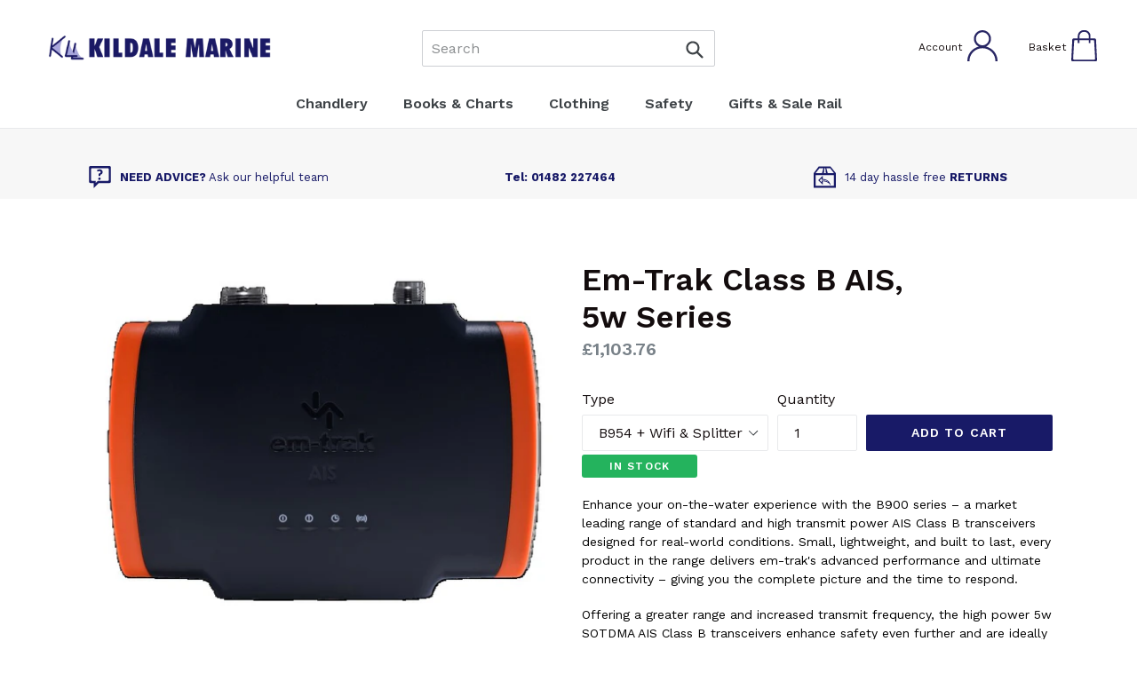

--- FILE ---
content_type: text/html; charset=utf-8
request_url: https://kildalemarine.co.uk/products/em-trak-class-b-ais-5w-series
body_size: 32649
content:
<!doctype html>
<!--[if IE 9]> <html class="ie9 no-js" lang="en"> <![endif]-->
<!--[if (gt IE 9)|!(IE)]><!--> <html class="no-js" lang="en"> <!--<![endif]-->
<head>
  
  <meta charset="utf-8">
  
  <meta http-equiv="X-UA-Compatible" content="IE=edge,chrome=1">
  
  <meta name="viewport" content="width=device-width,initial-scale=1">
  
  <meta name="theme-color" content="#171967">
  <link rel="canonical" href="https://kildalemarine.co.uk/products/em-trak-class-b-ais-5w-series">

  
    <link rel="shortcut icon" href="//kildalemarine.co.uk/cdn/shop/files/KMfav_32x32.jpg?v=1613162120" type="image/png">
  

  


  <!-- /snippets/social-meta-tags.liquid -->




<meta property="og:site_name" content="Kildale Marine">
<meta property="og:url" content="https://kildalemarine.co.uk/products/em-trak-class-b-ais-5w-series">
<meta property="og:title" content="Em-Trak Class B AIS, 5w Series">
<meta property="og:type" content="product">
<meta property="og:description" content="Enhance your on-the-water experience with the B900 series – a market leading range of standard and high transmit power AIS Class B transceivers designed for real-world conditions. Small, lightweight, and built to last, every product in the range delivers em-trak&#39;s advanced performance and ultimate connectivity – giving">

  <meta property="og:price:amount" content="604.86">
  <meta property="og:price:currency" content="GBP">

<meta property="og:image" content="http://kildalemarine.co.uk/cdn/shop/files/9fbca59baf4178c0927ae10f89278d30_1200x1200.jpg?v=1736450168"><meta property="og:image" content="http://kildalemarine.co.uk/cdn/shop/files/9337b0e53471f4c5c1dc9f8a45b4e037_7dc22c00-5787-44be-aeb1-c8c1df96d9c1_1200x1200.jpg?v=1736450168"><meta property="og:image" content="http://kildalemarine.co.uk/cdn/shop/files/a5e0a55f1a7b584498f9ca928564fa7c_54dc7f87-36c8-444f-aefa-b42935e332ff_1200x1200.jpg?v=1736450168">
<meta property="og:image:secure_url" content="https://kildalemarine.co.uk/cdn/shop/files/9fbca59baf4178c0927ae10f89278d30_1200x1200.jpg?v=1736450168"><meta property="og:image:secure_url" content="https://kildalemarine.co.uk/cdn/shop/files/9337b0e53471f4c5c1dc9f8a45b4e037_7dc22c00-5787-44be-aeb1-c8c1df96d9c1_1200x1200.jpg?v=1736450168"><meta property="og:image:secure_url" content="https://kildalemarine.co.uk/cdn/shop/files/a5e0a55f1a7b584498f9ca928564fa7c_54dc7f87-36c8-444f-aefa-b42935e332ff_1200x1200.jpg?v=1736450168">


  <meta name="twitter:site" content="@kildalemarine">

<meta name="twitter:card" content="summary_large_image">
<meta name="twitter:title" content="Em-Trak Class B AIS, 5w Series">
<meta name="twitter:description" content="Enhance your on-the-water experience with the B900 series – a market leading range of standard and high transmit power AIS Class B transceivers designed for real-world conditions. Small, lightweight, and built to last, every product in the range delivers em-trak&#39;s advanced performance and ultimate connectivity – giving">


  <link href="//kildalemarine.co.uk/cdn/shop/t/1/assets/theme.scss.css?v=52923792169860317341701944903" rel="stylesheet" type="text/css" media="all" />
  

  <link href="//fonts.googleapis.com/css?family=Work+Sans:400,700" rel="stylesheet" type="text/css" media="all" />


  

    <link href="//fonts.googleapis.com/css?family=Work+Sans:600" rel="stylesheet" type="text/css" media="all" />
  



  <script>
    var theme = {
      strings: {
        addToCart: "Add to cart",
        soldOut: "Sold out",
        unavailable: "Unavailable",
        showMore: "Show More",
        showLess: "Show Less",
        addressError: "Error looking up that address",
        addressNoResults: "No results for that address",
        addressQueryLimit: "You have exceeded the Google API usage limit. Consider upgrading to a \u003ca href=\"https:\/\/developers.google.com\/maps\/premium\/usage-limits\"\u003ePremium Plan\u003c\/a\u003e.",
        authError: "There was a problem authenticating your Google Maps account."
      },
      moneyFormat: "£{{amount}}"
    }

    document.documentElement.className = document.documentElement.className.replace('no-js', 'js');
  </script>

  <!--[if (lte IE 9) ]><script src="//kildalemarine.co.uk/cdn/shop/t/1/assets/match-media.min.js?v=22265819453975888031517920940" type="text/javascript"></script><![endif]-->

  

  <!--[if (gt IE 9)|!(IE)]><!--><script src="//kildalemarine.co.uk/cdn/shop/t/1/assets/lazysizes.js?v=68441465964607740661517920940" async="async"></script><!--<![endif]-->
  <!--[if lte IE 9]><script src="//kildalemarine.co.uk/cdn/shop/t/1/assets/lazysizes.min.js?v=468"></script><![endif]-->

  <!--[if (gt IE 9)|!(IE)]><!--><script src="//kildalemarine.co.uk/cdn/shop/t/1/assets/vendor.js?v=136118274122071307521517920941" defer="defer"></script><!--<![endif]-->
  <!--[if lte IE 9]><script src="//kildalemarine.co.uk/cdn/shop/t/1/assets/vendor.js?v=136118274122071307521517920941"></script><![endif]-->

  <!--[if (gt IE 9)|!(IE)]><!--><script src="//kildalemarine.co.uk/cdn/shop/t/1/assets/theme.js?v=67347864889022047721517920940" defer="defer"></script><!--<![endif]-->
  <!--[if lte IE 9]><script src="//kildalemarine.co.uk/cdn/shop/t/1/assets/theme.js?v=67347864889022047721517920940"></script><![endif]-->

  <script>window.performance && window.performance.mark && window.performance.mark('shopify.content_for_header.start');</script><meta name="google-site-verification" content="GgS0tFlEATD0w3tz-HHM_h2GLaV-ii1XP_sObeLKC08">
<meta id="shopify-digital-wallet" name="shopify-digital-wallet" content="/29917614/digital_wallets/dialog">
<meta name="shopify-checkout-api-token" content="026f24f77bbfd1ae5150c5c66786d280">
<link rel="alternate" type="application/json+oembed" href="https://kildalemarine.co.uk/products/em-trak-class-b-ais-5w-series.oembed">
<script async="async" src="/checkouts/internal/preloads.js?locale=en-GB"></script>
<link rel="preconnect" href="https://shop.app" crossorigin="anonymous">
<script async="async" src="https://shop.app/checkouts/internal/preloads.js?locale=en-GB&shop_id=29917614" crossorigin="anonymous"></script>
<script id="apple-pay-shop-capabilities" type="application/json">{"shopId":29917614,"countryCode":"GB","currencyCode":"GBP","merchantCapabilities":["supports3DS"],"merchantId":"gid:\/\/shopify\/Shop\/29917614","merchantName":"Kildale Marine","requiredBillingContactFields":["postalAddress","email","phone"],"requiredShippingContactFields":["postalAddress","email","phone"],"shippingType":"shipping","supportedNetworks":["visa","maestro","masterCard","amex","discover","elo"],"total":{"type":"pending","label":"Kildale Marine","amount":"1.00"},"shopifyPaymentsEnabled":true,"supportsSubscriptions":true}</script>
<script id="shopify-features" type="application/json">{"accessToken":"026f24f77bbfd1ae5150c5c66786d280","betas":["rich-media-storefront-analytics"],"domain":"kildalemarine.co.uk","predictiveSearch":true,"shopId":29917614,"locale":"en"}</script>
<script>var Shopify = Shopify || {};
Shopify.shop = "kildalemarine.myshopify.com";
Shopify.locale = "en";
Shopify.currency = {"active":"GBP","rate":"1.0"};
Shopify.country = "GB";
Shopify.theme = {"name":"Debut","id":11330486320,"schema_name":"Debut","schema_version":"2.1.0","theme_store_id":796,"role":"main"};
Shopify.theme.handle = "null";
Shopify.theme.style = {"id":null,"handle":null};
Shopify.cdnHost = "kildalemarine.co.uk/cdn";
Shopify.routes = Shopify.routes || {};
Shopify.routes.root = "/";</script>
<script type="module">!function(o){(o.Shopify=o.Shopify||{}).modules=!0}(window);</script>
<script>!function(o){function n(){var o=[];function n(){o.push(Array.prototype.slice.apply(arguments))}return n.q=o,n}var t=o.Shopify=o.Shopify||{};t.loadFeatures=n(),t.autoloadFeatures=n()}(window);</script>
<script>
  window.ShopifyPay = window.ShopifyPay || {};
  window.ShopifyPay.apiHost = "shop.app\/pay";
  window.ShopifyPay.redirectState = null;
</script>
<script id="shop-js-analytics" type="application/json">{"pageType":"product"}</script>
<script defer="defer" async type="module" src="//kildalemarine.co.uk/cdn/shopifycloud/shop-js/modules/v2/client.init-shop-cart-sync_BT-GjEfc.en.esm.js"></script>
<script defer="defer" async type="module" src="//kildalemarine.co.uk/cdn/shopifycloud/shop-js/modules/v2/chunk.common_D58fp_Oc.esm.js"></script>
<script defer="defer" async type="module" src="//kildalemarine.co.uk/cdn/shopifycloud/shop-js/modules/v2/chunk.modal_xMitdFEc.esm.js"></script>
<script type="module">
  await import("//kildalemarine.co.uk/cdn/shopifycloud/shop-js/modules/v2/client.init-shop-cart-sync_BT-GjEfc.en.esm.js");
await import("//kildalemarine.co.uk/cdn/shopifycloud/shop-js/modules/v2/chunk.common_D58fp_Oc.esm.js");
await import("//kildalemarine.co.uk/cdn/shopifycloud/shop-js/modules/v2/chunk.modal_xMitdFEc.esm.js");

  window.Shopify.SignInWithShop?.initShopCartSync?.({"fedCMEnabled":true,"windoidEnabled":true});

</script>
<script>
  window.Shopify = window.Shopify || {};
  if (!window.Shopify.featureAssets) window.Shopify.featureAssets = {};
  window.Shopify.featureAssets['shop-js'] = {"shop-cart-sync":["modules/v2/client.shop-cart-sync_DZOKe7Ll.en.esm.js","modules/v2/chunk.common_D58fp_Oc.esm.js","modules/v2/chunk.modal_xMitdFEc.esm.js"],"init-fed-cm":["modules/v2/client.init-fed-cm_B6oLuCjv.en.esm.js","modules/v2/chunk.common_D58fp_Oc.esm.js","modules/v2/chunk.modal_xMitdFEc.esm.js"],"shop-cash-offers":["modules/v2/client.shop-cash-offers_D2sdYoxE.en.esm.js","modules/v2/chunk.common_D58fp_Oc.esm.js","modules/v2/chunk.modal_xMitdFEc.esm.js"],"shop-login-button":["modules/v2/client.shop-login-button_QeVjl5Y3.en.esm.js","modules/v2/chunk.common_D58fp_Oc.esm.js","modules/v2/chunk.modal_xMitdFEc.esm.js"],"pay-button":["modules/v2/client.pay-button_DXTOsIq6.en.esm.js","modules/v2/chunk.common_D58fp_Oc.esm.js","modules/v2/chunk.modal_xMitdFEc.esm.js"],"shop-button":["modules/v2/client.shop-button_DQZHx9pm.en.esm.js","modules/v2/chunk.common_D58fp_Oc.esm.js","modules/v2/chunk.modal_xMitdFEc.esm.js"],"avatar":["modules/v2/client.avatar_BTnouDA3.en.esm.js"],"init-windoid":["modules/v2/client.init-windoid_CR1B-cfM.en.esm.js","modules/v2/chunk.common_D58fp_Oc.esm.js","modules/v2/chunk.modal_xMitdFEc.esm.js"],"init-shop-for-new-customer-accounts":["modules/v2/client.init-shop-for-new-customer-accounts_C_vY_xzh.en.esm.js","modules/v2/client.shop-login-button_QeVjl5Y3.en.esm.js","modules/v2/chunk.common_D58fp_Oc.esm.js","modules/v2/chunk.modal_xMitdFEc.esm.js"],"init-shop-email-lookup-coordinator":["modules/v2/client.init-shop-email-lookup-coordinator_BI7n9ZSv.en.esm.js","modules/v2/chunk.common_D58fp_Oc.esm.js","modules/v2/chunk.modal_xMitdFEc.esm.js"],"init-shop-cart-sync":["modules/v2/client.init-shop-cart-sync_BT-GjEfc.en.esm.js","modules/v2/chunk.common_D58fp_Oc.esm.js","modules/v2/chunk.modal_xMitdFEc.esm.js"],"shop-toast-manager":["modules/v2/client.shop-toast-manager_DiYdP3xc.en.esm.js","modules/v2/chunk.common_D58fp_Oc.esm.js","modules/v2/chunk.modal_xMitdFEc.esm.js"],"init-customer-accounts":["modules/v2/client.init-customer-accounts_D9ZNqS-Q.en.esm.js","modules/v2/client.shop-login-button_QeVjl5Y3.en.esm.js","modules/v2/chunk.common_D58fp_Oc.esm.js","modules/v2/chunk.modal_xMitdFEc.esm.js"],"init-customer-accounts-sign-up":["modules/v2/client.init-customer-accounts-sign-up_iGw4briv.en.esm.js","modules/v2/client.shop-login-button_QeVjl5Y3.en.esm.js","modules/v2/chunk.common_D58fp_Oc.esm.js","modules/v2/chunk.modal_xMitdFEc.esm.js"],"shop-follow-button":["modules/v2/client.shop-follow-button_CqMgW2wH.en.esm.js","modules/v2/chunk.common_D58fp_Oc.esm.js","modules/v2/chunk.modal_xMitdFEc.esm.js"],"checkout-modal":["modules/v2/client.checkout-modal_xHeaAweL.en.esm.js","modules/v2/chunk.common_D58fp_Oc.esm.js","modules/v2/chunk.modal_xMitdFEc.esm.js"],"shop-login":["modules/v2/client.shop-login_D91U-Q7h.en.esm.js","modules/v2/chunk.common_D58fp_Oc.esm.js","modules/v2/chunk.modal_xMitdFEc.esm.js"],"lead-capture":["modules/v2/client.lead-capture_BJmE1dJe.en.esm.js","modules/v2/chunk.common_D58fp_Oc.esm.js","modules/v2/chunk.modal_xMitdFEc.esm.js"],"payment-terms":["modules/v2/client.payment-terms_Ci9AEqFq.en.esm.js","modules/v2/chunk.common_D58fp_Oc.esm.js","modules/v2/chunk.modal_xMitdFEc.esm.js"]};
</script>
<script>(function() {
  var isLoaded = false;
  function asyncLoad() {
    if (isLoaded) return;
    isLoaded = true;
    var urls = ["https:\/\/chimpstatic.com\/mcjs-connected\/js\/users\/948983b1b7ee13689f2fe07e1\/421ab8866acc89f3c734252c3.js?shop=kildalemarine.myshopify.com"];
    for (var i = 0; i < urls.length; i++) {
      var s = document.createElement('script');
      s.type = 'text/javascript';
      s.async = true;
      s.src = urls[i];
      var x = document.getElementsByTagName('script')[0];
      x.parentNode.insertBefore(s, x);
    }
  };
  if(window.attachEvent) {
    window.attachEvent('onload', asyncLoad);
  } else {
    window.addEventListener('load', asyncLoad, false);
  }
})();</script>
<script id="__st">var __st={"a":29917614,"offset":0,"reqid":"f1f6bf30-80c4-407a-a778-c1eb09f4c2ab-1769179211","pageurl":"kildalemarine.co.uk\/products\/em-trak-class-b-ais-5w-series","u":"df7529be7b34","p":"product","rtyp":"product","rid":7904943702186};</script>
<script>window.ShopifyPaypalV4VisibilityTracking = true;</script>
<script id="captcha-bootstrap">!function(){'use strict';const t='contact',e='account',n='new_comment',o=[[t,t],['blogs',n],['comments',n],[t,'customer']],c=[[e,'customer_login'],[e,'guest_login'],[e,'recover_customer_password'],[e,'create_customer']],r=t=>t.map((([t,e])=>`form[action*='/${t}']:not([data-nocaptcha='true']) input[name='form_type'][value='${e}']`)).join(','),a=t=>()=>t?[...document.querySelectorAll(t)].map((t=>t.form)):[];function s(){const t=[...o],e=r(t);return a(e)}const i='password',u='form_key',d=['recaptcha-v3-token','g-recaptcha-response','h-captcha-response',i],f=()=>{try{return window.sessionStorage}catch{return}},m='__shopify_v',_=t=>t.elements[u];function p(t,e,n=!1){try{const o=window.sessionStorage,c=JSON.parse(o.getItem(e)),{data:r}=function(t){const{data:e,action:n}=t;return t[m]||n?{data:e,action:n}:{data:t,action:n}}(c);for(const[e,n]of Object.entries(r))t.elements[e]&&(t.elements[e].value=n);n&&o.removeItem(e)}catch(o){console.error('form repopulation failed',{error:o})}}const l='form_type',E='cptcha';function T(t){t.dataset[E]=!0}const w=window,h=w.document,L='Shopify',v='ce_forms',y='captcha';let A=!1;((t,e)=>{const n=(g='f06e6c50-85a8-45c8-87d0-21a2b65856fe',I='https://cdn.shopify.com/shopifycloud/storefront-forms-hcaptcha/ce_storefront_forms_captcha_hcaptcha.v1.5.2.iife.js',D={infoText:'Protected by hCaptcha',privacyText:'Privacy',termsText:'Terms'},(t,e,n)=>{const o=w[L][v],c=o.bindForm;if(c)return c(t,g,e,D).then(n);var r;o.q.push([[t,g,e,D],n]),r=I,A||(h.body.append(Object.assign(h.createElement('script'),{id:'captcha-provider',async:!0,src:r})),A=!0)});var g,I,D;w[L]=w[L]||{},w[L][v]=w[L][v]||{},w[L][v].q=[],w[L][y]=w[L][y]||{},w[L][y].protect=function(t,e){n(t,void 0,e),T(t)},Object.freeze(w[L][y]),function(t,e,n,w,h,L){const[v,y,A,g]=function(t,e,n){const i=e?o:[],u=t?c:[],d=[...i,...u],f=r(d),m=r(i),_=r(d.filter((([t,e])=>n.includes(e))));return[a(f),a(m),a(_),s()]}(w,h,L),I=t=>{const e=t.target;return e instanceof HTMLFormElement?e:e&&e.form},D=t=>v().includes(t);t.addEventListener('submit',(t=>{const e=I(t);if(!e)return;const n=D(e)&&!e.dataset.hcaptchaBound&&!e.dataset.recaptchaBound,o=_(e),c=g().includes(e)&&(!o||!o.value);(n||c)&&t.preventDefault(),c&&!n&&(function(t){try{if(!f())return;!function(t){const e=f();if(!e)return;const n=_(t);if(!n)return;const o=n.value;o&&e.removeItem(o)}(t);const e=Array.from(Array(32),(()=>Math.random().toString(36)[2])).join('');!function(t,e){_(t)||t.append(Object.assign(document.createElement('input'),{type:'hidden',name:u})),t.elements[u].value=e}(t,e),function(t,e){const n=f();if(!n)return;const o=[...t.querySelectorAll(`input[type='${i}']`)].map((({name:t})=>t)),c=[...d,...o],r={};for(const[a,s]of new FormData(t).entries())c.includes(a)||(r[a]=s);n.setItem(e,JSON.stringify({[m]:1,action:t.action,data:r}))}(t,e)}catch(e){console.error('failed to persist form',e)}}(e),e.submit())}));const S=(t,e)=>{t&&!t.dataset[E]&&(n(t,e.some((e=>e===t))),T(t))};for(const o of['focusin','change'])t.addEventListener(o,(t=>{const e=I(t);D(e)&&S(e,y())}));const B=e.get('form_key'),M=e.get(l),P=B&&M;t.addEventListener('DOMContentLoaded',(()=>{const t=y();if(P)for(const e of t)e.elements[l].value===M&&p(e,B);[...new Set([...A(),...v().filter((t=>'true'===t.dataset.shopifyCaptcha))])].forEach((e=>S(e,t)))}))}(h,new URLSearchParams(w.location.search),n,t,e,['guest_login'])})(!0,!0)}();</script>
<script integrity="sha256-4kQ18oKyAcykRKYeNunJcIwy7WH5gtpwJnB7kiuLZ1E=" data-source-attribution="shopify.loadfeatures" defer="defer" src="//kildalemarine.co.uk/cdn/shopifycloud/storefront/assets/storefront/load_feature-a0a9edcb.js" crossorigin="anonymous"></script>
<script crossorigin="anonymous" defer="defer" src="//kildalemarine.co.uk/cdn/shopifycloud/storefront/assets/shopify_pay/storefront-65b4c6d7.js?v=20250812"></script>
<script data-source-attribution="shopify.dynamic_checkout.dynamic.init">var Shopify=Shopify||{};Shopify.PaymentButton=Shopify.PaymentButton||{isStorefrontPortableWallets:!0,init:function(){window.Shopify.PaymentButton.init=function(){};var t=document.createElement("script");t.src="https://kildalemarine.co.uk/cdn/shopifycloud/portable-wallets/latest/portable-wallets.en.js",t.type="module",document.head.appendChild(t)}};
</script>
<script data-source-attribution="shopify.dynamic_checkout.buyer_consent">
  function portableWalletsHideBuyerConsent(e){var t=document.getElementById("shopify-buyer-consent"),n=document.getElementById("shopify-subscription-policy-button");t&&n&&(t.classList.add("hidden"),t.setAttribute("aria-hidden","true"),n.removeEventListener("click",e))}function portableWalletsShowBuyerConsent(e){var t=document.getElementById("shopify-buyer-consent"),n=document.getElementById("shopify-subscription-policy-button");t&&n&&(t.classList.remove("hidden"),t.removeAttribute("aria-hidden"),n.addEventListener("click",e))}window.Shopify?.PaymentButton&&(window.Shopify.PaymentButton.hideBuyerConsent=portableWalletsHideBuyerConsent,window.Shopify.PaymentButton.showBuyerConsent=portableWalletsShowBuyerConsent);
</script>
<script data-source-attribution="shopify.dynamic_checkout.cart.bootstrap">document.addEventListener("DOMContentLoaded",(function(){function t(){return document.querySelector("shopify-accelerated-checkout-cart, shopify-accelerated-checkout")}if(t())Shopify.PaymentButton.init();else{new MutationObserver((function(e,n){t()&&(Shopify.PaymentButton.init(),n.disconnect())})).observe(document.body,{childList:!0,subtree:!0})}}));
</script>
<script id='scb4127' type='text/javascript' async='' src='https://kildalemarine.co.uk/cdn/shopifycloud/privacy-banner/storefront-banner.js'></script><link id="shopify-accelerated-checkout-styles" rel="stylesheet" media="screen" href="https://kildalemarine.co.uk/cdn/shopifycloud/portable-wallets/latest/accelerated-checkout-backwards-compat.css" crossorigin="anonymous">
<style id="shopify-accelerated-checkout-cart">
        #shopify-buyer-consent {
  margin-top: 1em;
  display: inline-block;
  width: 100%;
}

#shopify-buyer-consent.hidden {
  display: none;
}

#shopify-subscription-policy-button {
  background: none;
  border: none;
  padding: 0;
  text-decoration: underline;
  font-size: inherit;
  cursor: pointer;
}

#shopify-subscription-policy-button::before {
  box-shadow: none;
}

      </style>

<script>window.performance && window.performance.mark && window.performance.mark('shopify.content_for_header.end');</script>
  <link href="//kildalemarine.co.uk/cdn/shop/t/1/assets/redfishcustom.css?v=58329413756953294201561047356" rel="stylesheet" type="text/css" media="all" />
  <link href="//kildalemarine.co.uk/cdn/shop/t/1/assets/slick.css?v=98340474046176884051520002455" rel="stylesheet" type="text/css" media="all" />
  <script src="//kildalemarine.co.uk/cdn/shop/t/1/assets/jquery-1.11.0.min.js?v=32460426840832490021520002264" type="text/javascript"></script>
  <script src="//kildalemarine.co.uk/cdn/shop/t/1/assets/jquery-migrate-1.2.1.min.js?v=163044760040938828711520002214" type="text/javascript"></script>
  <script src="//kildalemarine.co.uk/cdn/shop/t/1/assets/slick.js?v=101786354301049731711520007102" type="text/javascript"></script>
  <script src="//kildalemarine.co.uk/cdn/shop/t/1/assets/parallax.js?v=86924226435712721331520255236" type="text/javascript"></script> 
  <script src="//kildalemarine.co.uk/cdn/shop/t/1/assets/redfish.js?v=111342856134998323881521204351" type="text/javascript"></script> 
<div id="shopify-section-filter-menu-settings" class="shopify-section"><style type="text/css">
/*  Filter Menu Color and Image Section CSS */</style>
<link href="//kildalemarine.co.uk/cdn/shop/t/1/assets/filter-menu.scss.css?v=171383987274810213331701944903" rel="stylesheet" type="text/css" media="all" />
<script src="//kildalemarine.co.uk/cdn/shop/t/1/assets/filter-menu.js?v=33423275811885662991522076358" type="text/javascript"></script>





</div>

<link href="//kildalemarine.co.uk/cdn/shop/t/1/assets/v3globomenu.css?v=138964887206120245461626956287" rel="stylesheet" type="text/css" media="all">
<script>
  var MenuApp = {
    shop 	: 'kildalemarine.myshopify.com',
    menu	: "main-menu",
    themeId	: 796,
    menuClass	: 'globomenu-store-796 globomenu globomenu-main globomenu-horizontal globomenu-transition-shift globomenu-items-align-center  globomenu-trigger-hover globomenu-responsive globomenu-responsive-collapse ',
    mobileBtn	: '<a class="globomenu-responsive-toggle-796 globomenu-responsive-toggle globomenu-responsive-toggle-content-align-center"><i class="fa fa-bars"></i>Menu</a>',
    linkLists	: {
      
        'main-menu':{
		  title : "Main",
    	  items : ["/collections/chandlery","/collections/clothing","/collections/safety","/collections/maintentance","/collections/brands"],
    	  names : ["Chandlery","Clothing","Safety","Maintentance","Brands"]
      	},
      
        'footer':{
		  title : "Information",
    	  items : ["/pages/about-kildale-marine","/pages/contact-us","/policies/terms-of-service","/policies/shipping-policy","/policies/refund-policy","/policies/privacy-policy"],
    	  names : ["About Us","Contact Us","Terms and Conditions","Deliveries","Returns","Privacy Policy"]
      	},
      
        'our-services':{
		  title : "Our Services",
    	  items : ["/pages/local-rya-sailing-schools","/pages/rigging-service"],
    	  names : ["Local Information","Rigging Service"]
      	},
      
        'sidebar-menu':{
		  title : "Sidebar Menu",
    	  items : ["/pages/about-kildale-marine","/pages/contact-us","/pages/delivery-returns","/pages/rigging-service","/pages/local-rya-sailing-schools","/pages/local-sailing-clubs","/pages/local-marinas","/pages/other-local-services"],
    	  names : ["About Kildale Marine","Contact Us","Delivery & Returns","Rigging Service","Local RYA Sailing Schools","Local Sailing Clubs","Local Marinas","Other Local Services"]
      	},
      
        'customer-account-main-menu':{
		  title : "Customer account main menu",
    	  items : ["/","https://shopify.com/29917614/account/orders?locale=en&region_country=GB"],
    	  names : ["Shop","Orders"]
      	}
      
  	}
  };
</script>

<script id="globo-hidden-menu" type="text/html">
<li class="globomenu-item  globomenu-item-level-0 globomenu-item-has-children globomenu-has-submenu-drop globomenu-has-submenu-flyout">
                    <a title="Chandlery" class="globomenu-target "><span class="globomenu-target-title globomenu-target-text">Chandlery</span><i class="globomenu-retractor fa fa-times"></i></a><ul class="globomenu-submenu globomenu-submenu-drop globomenu-submenu-type-flyout globomenu-submenu-align-left_edge_bar"><li class="globomenu-item  globomenu-item-has-children globomenu-has-submenu-drop globomenu-has-submenu-flyout">
                    <a title="Hardware" class="globomenu-target " href="/collections/1hardware"><span class="globomenu-target-title globomenu-target-text">Hardware</span><i class="globomenu-retractor fa fa-times"></i></a><ul class="globomenu-submenu globomenu-submenu-drop globomenu-submenu-type-flyout globomenu-submenu-align-left_edge_item"><li class="globomenu-item  globomenu-item-has-children globomenu-has-submenu-drop globomenu-has-submenu-flyout">
                    <a title="Blocks" class="globomenu-target " href="/collections/blocks-1"><span class="globomenu-target-title globomenu-target-text">Blocks</span><i class="globomenu-retractor fa fa-times"></i></a><ul class="globomenu-submenu globomenu-submenu-drop globomenu-submenu-type-flyout globomenu-submenu-align-left_edge_item"><li class="globomenu-item  gin">
                    <a title="Barton" class="globomenu-target " href="/collections/barton-blocks-1"><span class="globomenu-target-title globomenu-target-text">Barton</span></a></li><li class="globomenu-item  gin">
                    <a title="Allen" class="globomenu-target " href="/collections/1allen"><span class="globomenu-target-title globomenu-target-text">Allen</span></a></li><li class="globomenu-item  gin">
                    <a title="Spinlock" class="globomenu-target " href="/collections/1spinlock"><span class="globomenu-target-title globomenu-target-text">Spinlock</span></a></li><li class="globomenu-item  gin">
                    <a title="Lewmar" class="globomenu-target " href="/collections/1lewmar"><span class="globomenu-target-title globomenu-target-text">Lewmar</span></a></li><li class="globomenu-item  gin">
                    <a title="Harken" class="globomenu-target " href="/collections/1harken"><span class="globomenu-target-title globomenu-target-text">Harken</span></a></li></ul></li><li class="globomenu-item  gin">
                    <a title="Deck Fittings" class="globomenu-target " href="/collections/deck-fittings"><span class="globomenu-target-title globomenu-target-text">Deck Fittings</span></a></li><li class="globomenu-item  gin">
                    <a title="Shackles &amp; Hooks" class="globomenu-target " href="/collections/shackles-hooks-2"><span class="globomenu-target-title globomenu-target-text">Shackles & Hooks</span></a></li><li class="globomenu-item  gin">
                    <a title="Vents" class="globomenu-target " href="/collections/vents-1"><span class="globomenu-target-title globomenu-target-text">Vents</span></a></li><li class="globomenu-item  gin">
                    <a title="Hinges &amp; Catches" class="globomenu-target " href="/collections/hinges-catches-1"><span class="globomenu-target-title globomenu-target-text">Hinges & Catches</span></a></li><li class="globomenu-item  gin">
                    <a title="Pre-Pack Fastenings" class="globomenu-target " href="/collections/pre-pack-fastenings-1"><span class="globomenu-target-title globomenu-target-text">Pre-Pack Fastenings</span></a></li><li class="globomenu-item  gin">
                    <a title="Hardware General" class="globomenu-target " href="/collections/general"><span class="globomenu-target-title globomenu-target-text">Hardware General</span></a></li></ul></li><li class="globomenu-item  globomenu-item-has-children globomenu-has-submenu-drop globomenu-has-submenu-flyout">
                    <a title="Anchoring &amp; Mooring" class="globomenu-target " href="/collections/1anchoring-mooring"><span class="globomenu-target-title globomenu-target-text">Anchoring & Mooring</span><i class="globomenu-retractor fa fa-times"></i></a><ul class="globomenu-submenu globomenu-submenu-drop globomenu-submenu-type-flyout globomenu-submenu-align-left_edge_item"><li class="globomenu-item  gin">
                    <a title="Fenders" class="globomenu-target " href="/collections/fenders-1"><span class="globomenu-target-title globomenu-target-text">Fenders</span></a></li><li class="globomenu-item  gin">
                    <a title="Fendersocks" class="globomenu-target " href="/collections/fendersocks-1"><span class="globomenu-target-title globomenu-target-text">Fendersocks</span></a></li><li class="globomenu-item  gin">
                    <a title="Chain" class="globomenu-target " href="/collections/chain-1"><span class="globomenu-target-title globomenu-target-text">Chain</span></a></li><li class="globomenu-item  gin">
                    <a title="Anchors &amp; Accessories" class="globomenu-target " href="/collections/anchors-accessories-1"><span class="globomenu-target-title globomenu-target-text">Anchors & Accessories</span></a></li><li class="globomenu-item  gin">
                    <a title="Windlass" class="globomenu-target " href="/collections/windlass-1"><span class="globomenu-target-title globomenu-target-text">Windlass</span></a></li><li class="globomenu-item  gin">
                    <a title="Rope - Anchoring &amp; Mooring" class="globomenu-target " href="/collections/rope-1"><span class="globomenu-target-title globomenu-target-text">Rope - Anchoring & Mooring</span></a></li></ul></li><li class="globomenu-item  globomenu-item-has-children globomenu-has-submenu-drop globomenu-has-submenu-flyout">
                    <a title="Ropes &amp; Accessories" class="globomenu-target " href="/collections/1ropes-accessories"><span class="globomenu-target-title globomenu-target-text">Ropes & Accessories</span><i class="globomenu-retractor fa fa-times"></i></a><ul class="globomenu-submenu globomenu-submenu-drop globomenu-submenu-type-flyout globomenu-submenu-align-left_edge_item"><li class="globomenu-item  gin">
                    <a title="Rope" class="globomenu-target " href="/collections/rope-2"><span class="globomenu-target-title globomenu-target-text">Rope</span></a></li><li class="globomenu-item  gin">
                    <a title="Webbing" class="globomenu-target " href="/collections/webbing-1"><span class="globomenu-target-title globomenu-target-text">Webbing</span></a></li><li class="globomenu-item  gin">
                    <a title="Tools &amp; Equipment" class="globomenu-target " href="/collections/tools-equipment-1"><span class="globomenu-target-title globomenu-target-text">Tools & Equipment</span></a></li></ul></li><li class="globomenu-item  globomenu-item-has-children globomenu-has-submenu-drop globomenu-has-submenu-flyout">
                    <a title="Boat Care &amp; Paints" class="globomenu-target " href="/collections/1boat-care-paints"><span class="globomenu-target-title globomenu-target-text">Boat Care & Paints</span><i class="globomenu-retractor fa fa-times"></i></a><ul class="globomenu-submenu globomenu-submenu-drop globomenu-submenu-type-flyout globomenu-submenu-align-left_edge_item"><li class="globomenu-item  globomenu-item-has-children globomenu-has-submenu-drop globomenu-has-submenu-flyout">
                    <a title="Paints &amp; Varnishes" class="globomenu-target " href="/collections/paints-varnish-1"><span class="globomenu-target-title globomenu-target-text">Paints & Varnishes</span><i class="globomenu-retractor fa fa-times"></i></a><ul class="globomenu-submenu globomenu-submenu-drop globomenu-submenu-type-flyout globomenu-submenu-align-left_edge_item"><li class="globomenu-item  gin">
                    <a title="Antifouling" class="globomenu-target " href="/collections/1antifouling"><span class="globomenu-target-title globomenu-target-text">Antifouling</span></a></li><li class="globomenu-item  gin">
                    <a title="Finishes" class="globomenu-target " href="/collections/1finishes"><span class="globomenu-target-title globomenu-target-text">Finishes</span></a></li><li class="globomenu-item  gin">
                    <a title="Varnishes" class="globomenu-target " href="/collections/1varnishes"><span class="globomenu-target-title globomenu-target-text">Varnishes</span></a></li><li class="globomenu-item  gin">
                    <a title="Primers" class="globomenu-target " href="/collections/1primers"><span class="globomenu-target-title globomenu-target-text">Primers</span></a></li><li class="globomenu-item  gin">
                    <a title="Fillers" class="globomenu-target " href="/collections/1fillers"><span class="globomenu-target-title globomenu-target-text">Fillers</span></a></li><li class="globomenu-item  gin">
                    <a title="Undercoats" class="globomenu-target " href="/collections/1undercoats"><span class="globomenu-target-title globomenu-target-text">Undercoats</span></a></li><li class="globomenu-item  gin">
                    <a title="Osmosis" class="globomenu-target " href="/collections/1osmosis"><span class="globomenu-target-title globomenu-target-text">Osmosis</span></a></li><li class="globomenu-item  gin">
                    <a title="Thinners &amp; Solvents" class="globomenu-target " href="/collections/1thinners"><span class="globomenu-target-title globomenu-target-text">Thinners & Solvents</span></a></li><li class="globomenu-item  gin">
                    <a title="Owatrol" class="globomenu-target " href="/collections/1owatrol"><span class="globomenu-target-title globomenu-target-text">Owatrol</span></a></li><li class="globomenu-item  gin">
                    <a title="Painting Accessories" class="globomenu-target " href="/collections/painting-accessories-1"><span class="globomenu-target-title globomenu-target-text">Painting Accessories</span></a></li></ul></li><li class="globomenu-item  gin">
                    <a title="Cleaners" class="globomenu-target " href="/collections/cleaners-1"><span class="globomenu-target-title globomenu-target-text">Cleaners</span></a></li><li class="globomenu-item  globomenu-item-has-children globomenu-has-submenu-drop globomenu-has-submenu-flyout">
                    <a title="Epoxy &amp; Polyester Resins" class="globomenu-target " href="/collections/epoxy-polyester-resins-1"><span class="globomenu-target-title globomenu-target-text">Epoxy & Polyester Resins</span><i class="globomenu-retractor fa fa-times"></i></a><ul class="globomenu-submenu globomenu-submenu-drop globomenu-submenu-type-flyout globomenu-submenu-align-left_edge_item"><li class="globomenu-item  gin">
                    <a title="West-Systems" class="globomenu-target " href="/collections/1west-systems"><span class="globomenu-target-title globomenu-target-text">West-Systems</span></a></li><li class="globomenu-item  gin">
                    <a title="SP" class="globomenu-target " href="/collections/1sp"><span class="globomenu-target-title globomenu-target-text">SP</span></a></li><li class="globomenu-item  gin">
                    <a title="Blue Gee" class="globomenu-target " href="/collections/1blue-gee"><span class="globomenu-target-title globomenu-target-text">Blue Gee</span></a></li></ul></li><li class="globomenu-item  gin">
                    <a title="Tapes &amp; Sail Repair" class="globomenu-target " href="/collections/tapes-sail-repair-1"><span class="globomenu-target-title globomenu-target-text">Tapes & Sail Repair</span></a></li><li class="globomenu-item  gin">
                    <a title="Mastics" class="globomenu-target " href="/collections/mastics-1"><span class="globomenu-target-title globomenu-target-text">Mastics</span></a></li><li class="globomenu-item  gin">
                    <a title="Other Adhesives" class="globomenu-target " href="/collections/other-adheasives"><span class="globomenu-target-title globomenu-target-text">Other Adhesives</span></a></li><li class="globomenu-item  gin">
                    <a title="Anodes" class="globomenu-target " href="/collections/anodes-1"><span class="globomenu-target-title globomenu-target-text">Anodes</span></a></li></ul></li><li class="globomenu-item  globomenu-item-has-children globomenu-has-submenu-drop globomenu-has-submenu-flyout">
                    <a title="Cabin, Galley &amp; Heads" class="globomenu-target " href="/collections/1pumps-cabin-galley"><span class="globomenu-target-title globomenu-target-text">Cabin, Galley & Heads</span><i class="globomenu-retractor fa fa-times"></i></a><ul class="globomenu-submenu globomenu-submenu-drop globomenu-submenu-type-flyout globomenu-submenu-align-left_edge_item"><li class="globomenu-item  globomenu-item-has-children globomenu-has-submenu-drop globomenu-has-submenu-flyout">
                    <a title="Electric Pumps" class="globomenu-target " href="/collections/electric-pumps-1"><span class="globomenu-target-title globomenu-target-text">Electric Pumps</span><i class="globomenu-retractor fa fa-times"></i></a><ul class="globomenu-submenu globomenu-submenu-drop globomenu-submenu-type-flyout globomenu-submenu-align-left_edge_item"><li class="globomenu-item  gin">
                    <a title="Electric Bilge Pumps" class="globomenu-target " href="/collections/1electric-pumps-bilge"><span class="globomenu-target-title globomenu-target-text">Electric Bilge Pumps</span></a></li><li class="globomenu-item  gin">
                    <a title="Electric Freshwater Pumps" class="globomenu-target " href="/collections/1electric-pumps-fresh-water"><span class="globomenu-target-title globomenu-target-text">Electric Freshwater Pumps</span></a></li><li class="globomenu-item  gin">
                    <a title="Electric Pump Accessories" class="globomenu-target " href="/collections/1electric-pump-accessories"><span class="globomenu-target-title globomenu-target-text">Electric Pump Accessories</span></a></li><li class="globomenu-item  gin">
                    <a title="Electric Pumps General" class="globomenu-target " href="/collections/1electric-pumps-general"><span class="globomenu-target-title globomenu-target-text">Electric Pumps General</span></a></li><li class="globomenu-item  gin">
                    <a title="Electric Pumps Spares" class="globomenu-target " href="/collections/1electric-pump-spares"><span class="globomenu-target-title globomenu-target-text">Electric Pumps Spares</span></a></li></ul></li><li class="globomenu-item  globomenu-item-has-children globomenu-has-submenu-drop globomenu-has-submenu-flyout">
                    <a title="Hand Pumps" class="globomenu-target " href="/collections/hand-pumps-1"><span class="globomenu-target-title globomenu-target-text">Hand Pumps</span><i class="globomenu-retractor fa fa-times"></i></a><ul class="globomenu-submenu globomenu-submenu-drop globomenu-submenu-type-flyout globomenu-submenu-align-left_edge_item"><li class="globomenu-item  gin">
                    <a title="Hand Bilge Pumps" class="globomenu-target " href="/collections/1hand-pump-bilge"><span class="globomenu-target-title globomenu-target-text">Hand Bilge Pumps</span></a></li><li class="globomenu-item  gin">
                    <a title="Hand Freshwater Pumps" class="globomenu-target " href="/collections/1hand-pumps-fresh-water"><span class="globomenu-target-title globomenu-target-text">Hand Freshwater Pumps</span></a></li><li class="globomenu-item  gin">
                    <a title="Hand Pump Accessories" class="globomenu-target " href="/collections/1hand-pump-accessories"><span class="globomenu-target-title globomenu-target-text">Hand Pump Accessories</span></a></li><li class="globomenu-item  gin">
                    <a title="Hand Pump General" class="globomenu-target " href="/collections/1hand-pumps-general"><span class="globomenu-target-title globomenu-target-text">Hand Pump General</span></a></li><li class="globomenu-item  gin">
                    <a title="Hand Pump Spares" class="globomenu-target " href="/collections/1hand-pump-spares"><span class="globomenu-target-title globomenu-target-text">Hand Pump Spares</span></a></li></ul></li><li class="globomenu-item  gin">
                    <a title="Hose" class="globomenu-target " href="/collections/hose-1"><span class="globomenu-target-title globomenu-target-text">Hose</span></a></li><li class="globomenu-item  gin">
                    <a title="Hose Fittings" class="globomenu-target " href="/collections/hose-fittings-1"><span class="globomenu-target-title globomenu-target-text">Hose Fittings</span></a></li><li class="globomenu-item  gin">
                    <a title="Calorifiers" class="globomenu-target " href="/collections/calorifiers-1"><span class="globomenu-target-title globomenu-target-text">Calorifiers</span></a></li><li class="globomenu-item  gin">
                    <a title="Heaters" class="globomenu-target " href="/collections/heaters-1"><span class="globomenu-target-title globomenu-target-text">Heaters</span></a></li><li class="globomenu-item  gin">
                    <a title="Gas Fittings" class="globomenu-target " href="/collections/gas-fittings-1"><span class="globomenu-target-title globomenu-target-text">Gas Fittings</span></a></li><li class="globomenu-item  gin">
                    <a title="Fridges" class="globomenu-target " href="/collections/fridges-1"><span class="globomenu-target-title globomenu-target-text">Fridges</span></a></li><li class="globomenu-item  gin">
                    <a title="Cookers" class="globomenu-target " href="/collections/cookers-1"><span class="globomenu-target-title globomenu-target-text">Cookers</span></a></li><li class="globomenu-item  gin">
                    <a title="Toilets, Cleaners &amp; Spares" class="globomenu-target " href="/collections/toilets-1"><span class="globomenu-target-title globomenu-target-text">Toilets, Cleaners & Spares</span></a></li><li class="globomenu-item  gin">
                    <a title="Water Tanks" class="globomenu-target " href="/collections/water-tanks-1"><span class="globomenu-target-title globomenu-target-text">Water Tanks</span></a></li></ul></li><li class="globomenu-item  globomenu-item-has-children globomenu-has-submenu-drop globomenu-has-submenu-flyout">
                    <a title="Electrical" class="globomenu-target " href="/collections/1electrical"><span class="globomenu-target-title globomenu-target-text">Electrical</span><i class="globomenu-retractor fa fa-times"></i></a><ul class="globomenu-submenu globomenu-submenu-drop globomenu-submenu-type-flyout globomenu-submenu-align-left_edge_item"><li class="globomenu-item  gin">
                    <a title="Lighting" class="globomenu-target " href="/collections/lighting-1"><span class="globomenu-target-title globomenu-target-text">Lighting</span></a></li><li class="globomenu-item  gin">
                    <a title="Navigation Lights" class="globomenu-target " href="/collections/nav"><span class="globomenu-target-title globomenu-target-text">Navigation Lights</span></a></li><li class="globomenu-item  gin">
                    <a title="Cabin Lights" class="globomenu-target " href="/collections/1-cabin-lights"><span class="globomenu-target-title globomenu-target-text">Cabin Lights</span></a></li><li class="globomenu-item  gin">
                    <a title="Exterior Lights" class="globomenu-target " href="/collections/1exterior-lights"><span class="globomenu-target-title globomenu-target-text">Exterior Lights</span></a></li><li class="globomenu-item  gin">
                    <a title="Torches &amp; Handlights" class="globomenu-target " href="/collections/1torches-headlghts"><span class="globomenu-target-title globomenu-target-text">Torches & Handlights</span></a></li><li class="globomenu-item  gin">
                    <a title="Bulbs" class="globomenu-target " href="/collections/1bulbs"><span class="globomenu-target-title globomenu-target-text">Bulbs</span></a></li><li class="globomenu-item  gin">
                    <a title="Electrical Cable &amp; Fittings" class="globomenu-target " href="/collections/electrical-cable-fittings"><span class="globomenu-target-title globomenu-target-text">Electrical Cable & Fittings</span></a></li><li class="globomenu-item  gin">
                    <a title="Lead Acid Batteries" class="globomenu-target " href="/collections/lead-acid-batteries-1"><span class="globomenu-target-title globomenu-target-text">Lead Acid Batteries</span></a></li><li class="globomenu-item  gin">
                    <a title="Battery Chargers" class="globomenu-target " href="/collections/battery-chargers-1"><span class="globomenu-target-title globomenu-target-text">Battery Chargers</span></a></li><li class="globomenu-item  gin">
                    <a title="Inverters &amp; Combi Chargers" class="globomenu-target "><span class="globomenu-target-title globomenu-target-text">Inverters & Combi Chargers</span></a></li><li class="globomenu-item  gin">
                    <a title="Solar &amp; Wind Chargers" class="globomenu-target " href="/collections/solar-and-windchargers-1"><span class="globomenu-target-title globomenu-target-text">Solar & Wind Chargers</span></a></li><li class="globomenu-item  gin">
                    <a title="Shore Power Fittings" class="globomenu-target " href="/collections/shore-power-fittings-1"><span class="globomenu-target-title globomenu-target-text">Shore Power Fittings</span></a></li><li class="globomenu-item  gin">
                    <a title="Waterproof Connectors" class="globomenu-target " href="/collections/waterproof-connectors-1"><span class="globomenu-target-title globomenu-target-text">Waterproof Connectors</span></a></li><li class="globomenu-item  gin">
                    <a title="Switches &amp; Circuit Breakers" class="globomenu-target " href="/collections/switches-circuit-breakers"><span class="globomenu-target-title globomenu-target-text">Switches & Circuit Breakers</span></a></li><li class="globomenu-item  gin">
                    <a title="12V Plugs &amp; Sockets" class="globomenu-target " href="/collections/12v-plugs-sockets-1"><span class="globomenu-target-title globomenu-target-text">12V Plugs & Sockets</span></a></li><li class="globomenu-item  gin">
                    <a title="Cable Glands" class="globomenu-target " href="/collections/cable-glands-1"><span class="globomenu-target-title globomenu-target-text">Cable Glands</span></a></li><li class="globomenu-item  gin">
                    <a title="Connectors" class="globomenu-target " href="/collections/connectors-1"><span class="globomenu-target-title globomenu-target-text">Connectors</span></a></li><li class="globomenu-item  gin">
                    <a title="Mastervolt" class="globomenu-target " href="/collections/1mastervolt"><span class="globomenu-target-title globomenu-target-text">Mastervolt</span></a></li><li class="globomenu-item  gin">
                    <a title="Sterling" class="globomenu-target " href="/collections/1sterling"><span class="globomenu-target-title globomenu-target-text">Sterling</span></a></li><li class="globomenu-item  gin">
                    <a title="Wiring Accessories" class="globomenu-target " href="/collections/wiring-accessories-1"><span class="globomenu-target-title globomenu-target-text">Wiring Accessories</span></a></li><li class="globomenu-item  gin">
                    <a title="Cable Clamps" class="globomenu-target " href="/collections/cable-clamps-1"><span class="globomenu-target-title globomenu-target-text">Cable Clamps</span></a></li></ul></li><li class="globomenu-item  globomenu-item-has-children globomenu-has-submenu-drop globomenu-has-submenu-flyout">
                    <a title="Navigation &amp; Electronics" class="globomenu-target " href="/collections/1navigations-electronics"><span class="globomenu-target-title globomenu-target-text">Navigation & Electronics</span><i class="globomenu-retractor fa fa-times"></i></a><ul class="globomenu-submenu globomenu-submenu-drop globomenu-submenu-type-flyout globomenu-submenu-align-left_edge_item"><li class="globomenu-item  gin">
                    <a title="Multifunction Displays" class="globomenu-target " href="/collections/multifunction-displays"><span class="globomenu-target-title globomenu-target-text">Multifunction Displays</span></a></li><li class="globomenu-item  gin">
                    <a title="Fishfinders &amp; Chartplotters" class="globomenu-target " href="/collections/fishfinder-chartplotter"><span class="globomenu-target-title globomenu-target-text">Fishfinders & Chartplotters</span></a></li><li class="globomenu-item  gin">
                    <a title="Fishfinders Only" class="globomenu-target " href="/collections/fish-finders-only-1"><span class="globomenu-target-title globomenu-target-text">Fishfinders Only</span></a></li><li class="globomenu-item  gin">
                    <a title="Chartplotters Only &amp; GPS" class="globomenu-target " href="/collections/chartplotter-only-gps-1"><span class="globomenu-target-title globomenu-target-text">Chartplotters Only & GPS</span></a></li><li class="globomenu-item  gin">
                    <a title="Navionics Charts" class="globomenu-target " href="/collections/navionics-charts-1"><span class="globomenu-target-title globomenu-target-text">Navionics Charts</span></a></li><li class="globomenu-item  gin">
                    <a title="RADAR &amp; RADAR Bundles" class="globomenu-target " href="/collections/radar-radar-bundles-1"><span class="globomenu-target-title globomenu-target-text">RADAR & RADAR Bundles</span></a></li><li class="globomenu-item  gin">
                    <a title="AIS" class="globomenu-target " href="/collections/ais-1"><span class="globomenu-target-title globomenu-target-text">AIS</span></a></li><li class="globomenu-item  gin">
                    <a title="Instruments" class="globomenu-target " href="/collections/instruments-1"><span class="globomenu-target-title globomenu-target-text">Instruments</span></a></li><li class="globomenu-item  gin">
                    <a title="Autopilot" class="globomenu-target " href="/collections/autopilot-1"><span class="globomenu-target-title globomenu-target-text">Autopilot</span></a></li><li class="globomenu-item  gin">
                    <a title="VHF" class="globomenu-target " href="/collections/vhf-1"><span class="globomenu-target-title globomenu-target-text">VHF</span></a></li><li class="globomenu-item  gin">
                    <a title="Thermal Cameras" class="globomenu-target " href="/collections/thermal-cameras-1"><span class="globomenu-target-title globomenu-target-text">Thermal Cameras</span></a></li><li class="globomenu-item  gin">
                    <a title="Aerials &amp; Mounts" class="globomenu-target " href="/collections/aerial-mounts-1"><span class="globomenu-target-title globomenu-target-text">Aerials & Mounts</span></a></li><li class="globomenu-item  gin">
                    <a title="Accessories and Cables" class="globomenu-target " href="/collections/accessories-cables"><span class="globomenu-target-title globomenu-target-text">Accessories and Cables</span></a></li><li class="globomenu-item  gin">
                    <a title="Chart Tools" class="globomenu-target " href="/collections/chart-tools-1"><span class="globomenu-target-title globomenu-target-text">Chart Tools</span></a></li><li class="globomenu-item  gin">
                    <a title="Stereo's" class="globomenu-target " href="/collections/stereos-1"><span class="globomenu-target-title globomenu-target-text">Stereo's</span></a></li><li class="globomenu-item  gin">
                    <a title="Speakers" class="globomenu-target " href="/collections/speaker-1"><span class="globomenu-target-title globomenu-target-text">Speakers</span></a></li><li class="globomenu-item  gin">
                    <a title="Compasses" class="globomenu-target " href="/collections/compasses-1"><span class="globomenu-target-title globomenu-target-text">Compasses</span></a></li><li class="globomenu-item  gin">
                    <a title="Clocks &amp; Barometers" class="globomenu-target " href="/collections/clocks-barometers-1"><span class="globomenu-target-title globomenu-target-text">Clocks & Barometers</span></a></li></ul></li><li class="globomenu-item  globomenu-item-has-children globomenu-has-submenu-drop globomenu-has-submenu-flyout">
                    <a title="Tenders &amp; Outboards" class="globomenu-target " href="/collections/1tenders-outboards"><span class="globomenu-target-title globomenu-target-text">Tenders & Outboards</span><i class="globomenu-retractor fa fa-times"></i></a><ul class="globomenu-submenu globomenu-submenu-drop globomenu-submenu-type-flyout globomenu-submenu-align-left_edge_item"><li class="globomenu-item  gin">
                    <a title="Lube Oils" class="globomenu-target " href="/collections/lube-oils-1"><span class="globomenu-target-title globomenu-target-text">Lube Oils</span></a></li><li class="globomenu-item  gin">
                    <a title="Outboard Oils" class="globomenu-target " href="/collections/outboard-oils-1"><span class="globomenu-target-title globomenu-target-text">Outboard Oils</span></a></li><li class="globomenu-item  gin">
                    <a title="Greases" class="globomenu-target " href="/collections/greases-1"><span class="globomenu-target-title globomenu-target-text">Greases</span></a></li><li class="globomenu-item  gin">
                    <a title="Degreasers" class="globomenu-target " href="/collections/degreasers-1"><span class="globomenu-target-title globomenu-target-text">Degreasers</span></a></li><li class="globomenu-item  gin">
                    <a title="Aerosols" class="globomenu-target " href="/collections/aerosols-1"><span class="globomenu-target-title globomenu-target-text">Aerosols</span></a></li><li class="globomenu-item  gin">
                    <a title="Trolling Motors" class="globomenu-target " href="/collections/trolling-motors-1"><span class="globomenu-target-title globomenu-target-text">Trolling Motors</span></a></li><li class="globomenu-item  gin">
                    <a title="Outboard Tanks &amp; Fitting" class="globomenu-target " href="/collections/outboard-tanks-fittings-1"><span class="globomenu-target-title globomenu-target-text">Outboard Tanks & Fitting</span></a></li><li class="globomenu-item  gin">
                    <a title="Engine Controls &amp; Cables" class="globomenu-target " href="/collections/engine-controls-cables-1"><span class="globomenu-target-title globomenu-target-text">Engine Controls & Cables</span></a></li><li class="globomenu-item  gin">
                    <a title="Trailer Accessories" class="globomenu-target " href="/collections/trailer-accessories-1"><span class="globomenu-target-title globomenu-target-text">Trailer Accessories</span></a></li><li class="globomenu-item  gin">
                    <a title="Fuel Cans" class="globomenu-target " href="/collections/fuel-cans-1"><span class="globomenu-target-title globomenu-target-text">Fuel Cans</span></a></li><li class="globomenu-item  gin">
                    <a title="Tenders &amp; Accessories" class="globomenu-target " href="/collections/tenders-accessories-1"><span class="globomenu-target-title globomenu-target-text">Tenders & Accessories</span></a></li><li class="globomenu-item  gin">
                    <a title="Engine Pumps" class="globomenu-target " href="/collections/engine-pumps-1"><span class="globomenu-target-title globomenu-target-text">Engine Pumps</span></a></li><li class="globomenu-item  gin">
                    <a title="Tenders &amp; Outboards General" class="globomenu-target " href="/collections/general-engine"><span class="globomenu-target-title globomenu-target-text">Tenders & Outboards General</span></a></li></ul></li><li class="globomenu-item  globomenu-item-has-children globomenu-has-submenu-drop globomenu-has-submenu-flyout">
                    <a title="General Chandlery" class="globomenu-target " href="/collections/general-chandlery-1"><span class="globomenu-target-title globomenu-target-text">General Chandlery</span><i class="globomenu-retractor fa fa-times"></i></a><ul class="globomenu-submenu globomenu-submenu-drop globomenu-submenu-type-flyout globomenu-submenu-align-left_edge_item"><li class="globomenu-item  gin">
                    <a title="Waterproof Cases" class="globomenu-target " href="/collections/waterproof-cases-1"><span class="globomenu-target-title globomenu-target-text">Waterproof Cases</span></a></li><li class="globomenu-item  gin">
                    <a title="Comfort" class="globomenu-target " href="/collections/comfort-1"><span class="globomenu-target-title globomenu-target-text">Comfort</span></a></li><li class="globomenu-item  gin">
                    <a title="Deck Coverings" class="globomenu-target " href="/collections/deck-coverings-1"><span class="globomenu-target-title globomenu-target-text">Deck Coverings</span></a></li><li class="globomenu-item  gin">
                    <a title="Gift Ideas" class="globomenu-target " href="/collections/gifts-1"><span class="globomenu-target-title globomenu-target-text">Gift Ideas</span></a></li><li class="globomenu-item  gin">
                    <a title="Flags" class="globomenu-target " href="/collections/flags-1"><span class="globomenu-target-title globomenu-target-text">Flags</span></a></li><li class="globomenu-item  gin">
                    <a title="General" class="globomenu-target " href="/collections/general"><span class="globomenu-target-title globomenu-target-text">General</span></a></li></ul></li><li class="globomenu-item  globomenu-item-has-children globomenu-has-submenu-drop globomenu-has-submenu-flyout">
                    <a title="Books &amp; Charts" class="globomenu-target " href="/collections/1books-charts"><span class="globomenu-target-title globomenu-target-text">Books & Charts</span><i class="globomenu-retractor fa fa-times"></i></a><ul class="globomenu-submenu globomenu-submenu-drop globomenu-submenu-type-flyout globomenu-submenu-align-left_edge_item"><li class="globomenu-item  gin">
                    <a title="Humber, Trent &amp; Ouse Charts" class="globomenu-target " href="/collections/humber-trent-ouse-charts"><span class="globomenu-target-title globomenu-target-text">Humber, Trent & Ouse Charts</span></a></li><li class="globomenu-item  gin">
                    <a title="Pilot Books" class="globomenu-target " href="/collections/pilot-books-1"><span class="globomenu-target-title globomenu-target-text">Pilot Books</span></a></li><li class="globomenu-item  gin">
                    <a title="Charts" class="globomenu-target " href="/collections/charts-1"><span class="globomenu-target-title globomenu-target-text">Charts</span></a></li><li class="globomenu-item  gin">
                    <a title="Charts &amp; Books General" class="globomenu-target " href="/collections/general-books-charts"><span class="globomenu-target-title globomenu-target-text">Charts & Books General</span></a></li></ul></li></ul></li><li class="globomenu-item  globomenu-item-level-0 globomenu-item-has-children globomenu-has-submenu-drop globomenu-has-submenu-mega">
                    <a title="Books &amp; Charts" class="globomenu-target " href="/collections/books-charts"><span class="globomenu-target-title globomenu-target-text">Books & Charts</span><i class="globomenu-retractor fa fa-times"></i></a><ul class="globomenu-submenu globomenu-grid-row globomenu-submenu-drop globomenu-submenu-type-mega globomenu-submenu-align-full_width"><li class="globomenu-item  globomenu-item-header globomenu-has-submenu-stack globomenu-column globomenu-column-1-4">
                    <a  class="globomenu-target  globomenu-target-empty" href="/"><span class="globomenu-target-title globomenu-target-text"></span><i class="globomenu-retractor fa fa-times"></i></a><ul class="globomenu-submenu globomenu-submenu-type-stack"><li class="globomenu-item  gin">
                    <a title="Humber, Trent and Ouse Charts" class="globomenu-target " href="/collections/humber-trent-and-ouse-charts"><span class="globomenu-target-title globomenu-target-text">Humber, Trent and Ouse Charts</span></a></li><li class="globomenu-item  gin">
                    <a title="Pilot Books" class="globomenu-target " href="/collections/pilot-books"><span class="globomenu-target-title globomenu-target-text">Pilot Books</span></a></li><li class="globomenu-item  gin">
                    <a title="Charts" class="globomenu-target " href="/collections/charts"><span class="globomenu-target-title globomenu-target-text">Charts</span></a></li><li class="globomenu-item  gin">
                    <a title="General" class="globomenu-target " href="/collections/general-books"><span class="globomenu-target-title globomenu-target-text">General</span></a></li></ul></li><li class="globomenu-item  gin globomenu-column globomenu-column-1-4">
                    <a  class="globomenu-target  globomenu-target-with-image gilia" href="/collections/books-charts"><img class="globomenu-image" src="//kildalemarine.co.uk/cdn/shop/t/1/assets/globomenu17061522337469.jpg?v=85737118311668096601522337469" alt=""><span class="globomenu-target-title globomenu-target-text"></span></a></li><li class="globomenu-item  gin globomenu-column globomenu-column-1-4">
                    <a  class="globomenu-target  globomenu-target-with-image gilia" href="/collections/books-charts"><img class="globomenu-image" src="//kildalemarine.co.uk/cdn/shop/t/1/assets/globomenu17061522337524.jpg?v=85737118311668096601522337525" alt=""><span class="globomenu-target-title globomenu-target-text"></span></a></li><li class="globomenu-item  gin globomenu-column globomenu-column-1-4">
                    <a  class="globomenu-target  globomenu-target-with-image gilia" href="/collections/books-charts"><img class="globomenu-image" src="//kildalemarine.co.uk/cdn/shop/t/1/assets/globomenu17061522337542.jpg?v=85737118311668096601522337543" alt=""><span class="globomenu-target-title globomenu-target-text"></span></a></li></ul></li><li class="globomenu-item  globomenu-item-level-0 globomenu-item-has-children globomenu-has-submenu-drop globomenu-has-submenu-flyout">
                    <a title="Clothing" class="globomenu-target " href="/collections/1clothing"><span class="globomenu-target-title globomenu-target-text">Clothing</span><i class="globomenu-retractor fa fa-times"></i></a><ul class="globomenu-submenu globomenu-submenu-drop globomenu-submenu-type-flyout globomenu-submenu-align-left_edge_bar"><li class="globomenu-item  gin">
                    <a title="Ocean Waterproofs" class="globomenu-target " href="/collections/1ocean-waterproofs"><span class="globomenu-target-title globomenu-target-text">Ocean Waterproofs</span></a></li><li class="globomenu-item  gin">
                    <a title="Offshore Waterproofs" class="globomenu-target " href="/collections/1offshore-waterproofs"><span class="globomenu-target-title globomenu-target-text">Offshore Waterproofs</span></a></li><li class="globomenu-item  gin">
                    <a title="Coastal &amp; Inshore Waterproofs" class="globomenu-target " href="/collections/1inshore-waterproofs"><span class="globomenu-target-title globomenu-target-text">Coastal & Inshore Waterproofs</span></a></li><li class="globomenu-item  gin">
                    <a title="Children's Waterproofs" class="globomenu-target " href="/collections/1childrens-waterproofs"><span class="globomenu-target-title globomenu-target-text">Children's Waterproofs</span></a></li><li class="globomenu-item  gin">
                    <a title="Dinghy Clothing" class="globomenu-target " href="/collections/1dinghy-clothing"><span class="globomenu-target-title globomenu-target-text">Dinghy Clothing</span></a></li><li class="globomenu-item  gin">
                    <a title="Mid-Layer" class="globomenu-target " href="/collections/1mid-layer"><span class="globomenu-target-title globomenu-target-text">Mid-Layer</span></a></li><li class="globomenu-item  gin">
                    <a title="Base Layer" class="globomenu-target " href="/collections/1base-layer"><span class="globomenu-target-title globomenu-target-text">Base Layer</span></a></li><li class="globomenu-item  gin">
                    <a title="Fleeces" class="globomenu-target " href="/collections/1fleeces"><span class="globomenu-target-title globomenu-target-text">Fleeces</span></a></li><li class="globomenu-item  gin">
                    <a title="Deck Coats" class="globomenu-target " href="/collections/1deck-coats"><span class="globomenu-target-title globomenu-target-text">Deck Coats</span></a></li><li class="globomenu-item  gin">
                    <a title="Casual" class="globomenu-target " href="/collections/1casual"><span class="globomenu-target-title globomenu-target-text">Casual</span></a></li><li class="globomenu-item  gin">
                    <a title="Accessories" class="globomenu-target " href="/collections/1clothing-accessories"><span class="globomenu-target-title globomenu-target-text">Accessories</span></a></li><li class="globomenu-item  gin">
                    <a title="Eyewear" class="globomenu-target " href="/collections/1eyewear"><span class="globomenu-target-title globomenu-target-text">Eyewear</span></a></li><li class="globomenu-item  gin">
                    <a title="Floatation Suits" class="globomenu-target " href="/collections/1floatation-suits"><span class="globomenu-target-title globomenu-target-text">Floatation Suits</span></a></li><li class="globomenu-item  gin">
                    <a title="Boots" class="globomenu-target " href="/collections/1boots"><span class="globomenu-target-title globomenu-target-text">Boots</span></a></li><li class="globomenu-item  gin">
                    <a title="Shoes" class="globomenu-target " href="/collections/1shoes"><span class="globomenu-target-title globomenu-target-text">Shoes</span></a></li><li class="globomenu-item  gin">
                    <a title="Luggage" class="globomenu-target " href="/collections/1luggage"><span class="globomenu-target-title globomenu-target-text">Luggage</span></a></li><li class="globomenu-item  gin">
                    <a title="Clothing &amp; Footwear Care" class="globomenu-target " href="/collections/1clothing-footwear-care"><span class="globomenu-target-title globomenu-target-text">Clothing & Footwear Care</span></a></li><li class="globomenu-item  gin">
                    <a title="Clearance" class="globomenu-target " href="/collections/1clearance"><span class="globomenu-target-title globomenu-target-text">Clearance</span></a></li></ul></li><li class="globomenu-item  globomenu-item-level-0 globomenu-item-has-children globomenu-has-submenu-drop globomenu-has-submenu-flyout">
                    <a title="Safety" class="globomenu-target " href="/collections/1safety"><span class="globomenu-target-title globomenu-target-text">Safety</span><i class="globomenu-retractor fa fa-times"></i></a><ul class="globomenu-submenu globomenu-submenu-drop globomenu-submenu-type-flyout globomenu-submenu-align-left_edge_bar"><li class="globomenu-item  gin">
                    <a title="150 Newton Lifejackets &amp; Over" class="globomenu-target " href="/collections/150n-lifejackets-over"><span class="globomenu-target-title globomenu-target-text">150 Newton Lifejackets & Over</span></a></li><li class="globomenu-item  gin">
                    <a title="100 Newton Lifejackets" class="globomenu-target " href="/collections/1100-newton-lifejackets"><span class="globomenu-target-title globomenu-target-text">100 Newton Lifejackets</span></a></li><li class="globomenu-item  gin">
                    <a title="Buoyancy Aids" class="globomenu-target " href="/collections/1buoyancy-aids"><span class="globomenu-target-title globomenu-target-text">Buoyancy Aids</span></a></li><li class="globomenu-item  gin">
                    <a title="Dog Lifejackets" class="globomenu-target " href="/collections/1dog-lifejackets"><span class="globomenu-target-title globomenu-target-text">Dog Lifejackets</span></a></li><li class="globomenu-item  gin">
                    <a title="Safety Lines" class="globomenu-target " href="/collections/safety-lines-1"><span class="globomenu-target-title globomenu-target-text">Safety Lines</span></a></li><li class="globomenu-item  gin">
                    <a title="LIferings &amp; MOB" class="globomenu-target " href="/collections/liferings-mob-1"><span class="globomenu-target-title globomenu-target-text">LIferings & MOB</span></a></li><li class="globomenu-item  gin">
                    <a title="EPIRBS &amp; Lifetag" class="globomenu-target " href="/collections/1-epirbs-lifetag"><span class="globomenu-target-title globomenu-target-text">EPIRBS & Lifetag</span></a></li><li class="globomenu-item  gin">
                    <a title="Flares &amp; Kegs" class="globomenu-target " href="/collections/1flares-kegs"><span class="globomenu-target-title globomenu-target-text">Flares & Kegs</span></a></li><li class="globomenu-item  gin">
                    <a title="Fire Extinguishers" class="globomenu-target " href="/collections/1fire-extinguishers"><span class="globomenu-target-title globomenu-target-text">Fire Extinguishers</span></a></li><li class="globomenu-item  gin">
                    <a title="First Aid" class="globomenu-target " href="/collections/1first-aid"><span class="globomenu-target-title globomenu-target-text">First Aid</span></a></li><li class="globomenu-item  gin">
                    <a title="General Safety" class="globomenu-target " href="/collections/1general-safety"><span class="globomenu-target-title globomenu-target-text">General Safety</span></a></li></ul></li><li class="globomenu-item  globomenu-item-level-0 globomenu-item-has-children globomenu-has-submenu-drop globomenu-has-submenu-flyout">
                    <a title="Gifts &amp; Sale Rail" class="globomenu-target " href="Gifts & Sale Rail"><span class="globomenu-target-title globomenu-target-text">Gifts & Sale Rail</span><i class="globomenu-retractor fa fa-times"></i></a><ul class="globomenu-submenu globomenu-submenu-drop globomenu-submenu-type-flyout globomenu-submenu-align-left_edge_bar"><li class="globomenu-item  gin">
                    <a title="Gift Vouchers" class="globomenu-target " href="/collections/gift-vouchers"><span class="globomenu-target-title globomenu-target-text">Gift Vouchers</span></a></li><li class="globomenu-item  gin">
                    <a title="Gift Ideas" class="globomenu-target " href="/collections/1gift-ideas"><span class="globomenu-target-title globomenu-target-text">Gift Ideas</span></a></li></ul></li></script>

<script src="//kildalemarine.co.uk/cdn/shop/t/1/assets/v3globomenu.js?v=182175121722867994071626956290" type="text/javascript"></script>
<script>MenuApp.init();</script>

<!-- BEGIN app block: shopify://apps/smart-seo/blocks/smartseo/7b0a6064-ca2e-4392-9a1d-8c43c942357b --><meta name="smart-seo-integrated" content="true" /><!-- metatagsSavedToSEOFields:  --><!-- BEGIN app snippet: smartseo.custom.schemas.jsonld --><!-- END app snippet --><!-- BEGIN app snippet: smartseo.product.metatags --><!-- product_seo_template_metafield:  --><title>Em-Trak Class B AIS, 5w Series | Kildale Marine</title>
<meta name="description" content="Buy Em-Trak Class B AIS, 5w Series online today from Kildale Marine - Marine Suppliers" />
<meta name="smartseo-timestamp" content="16706004441494275" /><!-- END app snippet --><!-- BEGIN app snippet: smartseo.product.jsonld -->


<!--JSON-LD data generated by Smart SEO-->
<script type="application/ld+json">
    {
        "@context": "https://schema.org/",
        "@type":"ProductGroup","productGroupID": "7904943702186",
        "productId": "$000000039514|1687",
        "url": "https://kildalemarine.co.uk/products/em-trak-class-b-ais-5w-series",
        "name": "Em-Trak Class B AIS, 5w Series",
        "image": "https://kildalemarine.co.uk/cdn/shop/files/9fbca59baf4178c0927ae10f89278d30.jpg?v=1736450168",
        "description": "Enhance your on-the-water experience with the B900 series – a market leading range of standard and high transmit power AIS Class B transceivers designed for real-world conditions. Small, lightweight, and built to last, every product in the range delivers em-trak&#39;s advanced performance and ult...",
        "brand": {
            "@type": "Brand",
            "name": "Em-Trak"
        },
        "mpn": "$000000039514|1687","offers": {
                "@type": "AggregateOffer",
                "priceCurrency": "GBP",
                "lowPrice": "604.86",
                "highPrice": "1103.76",
                "priceSpecification": {
                    "@type": "PriceSpecification",
                    "priceCurrency": "GBP",
                    "minPrice": "604.86",
                    "maxPrice": "1103.76"
                }
            },"variesBy": [],
        "hasVariant": [
                {
                    "@type": "Product",
                        "name": "Em-Trak Class B AIS, 5w Series - B954 + Wifi &amp; Splitter",      
                        "description": "Enhance your on-the-water experience with the B900 series – a market leading range of standard and high transmit power AIS Class B transceivers designed for real-world conditions. Small, lightweight, and built to last, every product in the range delivers em-trak&#39;s advanced performance and ult...","image": "https://kildalemarine.co.uk/cdn/shop/files/9fbca59baf4178c0927ae10f89278d30.jpg?v=1736450168",
                        "sku": "EM430-0015",
                      

                      
                    
                    "offers": {
                        "@type": "Offer",
                            "mpn": "$000000039514|1687",
                            "priceCurrency": "GBP",
                            "price": "1103.76",
                            "priceValidUntil": "2026-04-23",
                            "availability": "https://schema.org/InStock",
                            "itemCondition": "https://schema.org/NewCondition",
                            "url": "https://kildalemarine.co.uk/products/em-trak-class-b-ais-5w-series?variant=45280500908202",
                            "seller": {
    "@context": "https://schema.org",
    "@type": "Organization",
    "name": "Kildale Marine",
    "description": "Kildale Marine chandlery, based in Hull, we are Yorkshire, Lincolnshire and East Midlands largest chandlery, established over 20 years. For great value and quality technical advice."}
                    }
                },
                {
                    "@type": "Product",
                        "name": "Em-Trak Class B AIS, 5w Series - B951 Standard Features",      
                        "description": "Enhance your on-the-water experience with the B900 series – a market leading range of standard and high transmit power AIS Class B transceivers designed for real-world conditions. Small, lightweight, and built to last, every product in the range delivers em-trak&#39;s advanced performance and ult...","image": "https://kildalemarine.co.uk/cdn/shop/files/9fbca59baf4178c0927ae10f89278d30.jpg?v=1736450168",
                        "sku": "EM430-0009",
                      

                      
                    
                    "offers": {
                        "@type": "Offer",
                            "mpn": "$000000041113|1687",
                            "priceCurrency": "GBP",
                            "price": "604.86",
                            "priceValidUntil": "2026-04-23",
                            "availability": "https://schema.org/InStock",
                            "itemCondition": "https://schema.org/NewCondition",
                            "url": "https://kildalemarine.co.uk/products/em-trak-class-b-ais-5w-series?variant=45280500940970",
                            "seller": {
    "@context": "https://schema.org",
    "@type": "Organization",
    "name": "Kildale Marine",
    "description": "Kildale Marine chandlery, based in Hull, we are Yorkshire, Lincolnshire and East Midlands largest chandlery, established over 20 years. For great value and quality technical advice."}
                    }
                },
                {
                    "@type": "Product",
                        "name": "Em-Trak Class B AIS, 5w Series - B953 + Splitter",      
                        "description": "Enhance your on-the-water experience with the B900 series – a market leading range of standard and high transmit power AIS Class B transceivers designed for real-world conditions. Small, lightweight, and built to last, every product in the range delivers em-trak&#39;s advanced performance and ult...","image": "https://kildalemarine.co.uk/cdn/shop/files/9fbca59baf4178c0927ae10f89278d30.jpg?v=1736450168",
                        "sku": "EM430-0013",
                      

                      
                    
                    "offers": {
                        "@type": "Offer",
                            "mpn": "$000000041127|1687",
                            "priceCurrency": "GBP",
                            "price": "800.28",
                            "priceValidUntil": "2026-04-23",
                            "availability": "https://schema.org/InStock",
                            "itemCondition": "https://schema.org/NewCondition",
                            "url": "https://kildalemarine.co.uk/products/em-trak-class-b-ais-5w-series?variant=45280500973738",
                            "seller": {
    "@context": "https://schema.org",
    "@type": "Organization",
    "name": "Kildale Marine",
    "description": "Kildale Marine chandlery, based in Hull, we are Yorkshire, Lincolnshire and East Midlands largest chandlery, established over 20 years. For great value and quality technical advice."}
                    }
                },
                {
                    "@type": "Product",
                        "name": "Em-Trak Class B AIS, 5w Series - B952 + Wifi &amp; Bluetooth",      
                        "description": "Enhance your on-the-water experience with the B900 series – a market leading range of standard and high transmit power AIS Class B transceivers designed for real-world conditions. Small, lightweight, and built to last, every product in the range delivers em-trak&#39;s advanced performance and ult...","image": "https://kildalemarine.co.uk/cdn/shop/files/9fbca59baf4178c0927ae10f89278d30.jpg?v=1736450168",
                        "sku": "EM430-0011",
                      

                      
                    
                    "offers": {
                        "@type": "Offer",
                            "mpn": "$000000041588|1687",
                            "priceCurrency": "GBP",
                            "price": "889.92",
                            "priceValidUntil": "2026-04-23",
                            "availability": "https://schema.org/InStock",
                            "itemCondition": "https://schema.org/NewCondition",
                            "url": "https://kildalemarine.co.uk/products/em-trak-class-b-ais-5w-series?variant=45280501006506",
                            "seller": {
    "@context": "https://schema.org",
    "@type": "Organization",
    "name": "Kildale Marine",
    "description": "Kildale Marine chandlery, based in Hull, we are Yorkshire, Lincolnshire and East Midlands largest chandlery, established over 20 years. For great value and quality technical advice."}
                    }
                }
        ]}
</script><!-- END app snippet --><!-- BEGIN app snippet: smartseo.breadcrumbs.jsonld --><!--JSON-LD data generated by Smart SEO-->
<script type="application/ld+json">
    {
        "@context": "https://schema.org",
        "@type": "BreadcrumbList",
        "itemListElement": [
            {
                "@type": "ListItem",
                "position": 1,
                "item": {
                    "@type": "Website",
                    "@id": "https://kildalemarine.co.uk",
                    "name": "Home"
                }
            },
            {
                "@type": "ListItem",
                "position": 2,
                "item": {
                    "@type": "WebPage",
                    "@id": "https://kildalemarine.co.uk/products/em-trak-class-b-ais-5w-series",
                    "name": "Em-Trak Class B AIS, 5w Series"
                }
            }
        ]
    }
</script><!-- END app snippet --><!-- END app block --><!-- BEGIN app block: shopify://apps/globo-mega-menu/blocks/app-embed/7a00835e-fe40-45a5-a615-2eb4ab697b58 -->
<link href="//cdn.shopify.com/extensions/019be4fb-bfc8-74a5-a8d9-c694285f11c2/menufrontend-305/assets/main-navigation-styles.min.css" rel="stylesheet" type="text/css" media="all" />
<link href="//cdn.shopify.com/extensions/019be4fb-bfc8-74a5-a8d9-c694285f11c2/menufrontend-305/assets/theme-styles.min.css" rel="stylesheet" type="text/css" media="all" />
<script type="text/javascript" hs-ignore data-cookieconsent="ignore" data-ccm-injected>
document.getElementsByTagName('html')[0].classList.add('globo-menu-loading');
window.GloboMenuConfig = window.GloboMenuConfig || {}
window.GloboMenuConfig.curLocale = "en";
window.GloboMenuConfig.shop = "kildalemarine.myshopify.com";
window.GloboMenuConfig.GloboMenuLocale = "en";
window.GloboMenuConfig.locale = "en";
window.menuRootUrl = "";
window.GloboMenuCustomer = false;
window.GloboMenuAssetsUrl = 'https://cdn.shopify.com/extensions/019be4fb-bfc8-74a5-a8d9-c694285f11c2/menufrontend-305/assets/';
window.GloboMenuFilesUrl = '//kildalemarine.co.uk/cdn/shop/files/';
window.GloboMenuLinklists = {"main-menu": [{'url' :"\/collections\/chandlery", 'title': "Chandlery"},{'url' :"\/collections\/clothing", 'title': "Clothing"},{'url' :"\/collections\/safety", 'title': "Safety"},{'url' :"\/collections\/maintentance", 'title': "Maintentance"},{'url' :"\/collections\/brands", 'title': "Brands"}],"footer": [{'url' :"\/pages\/about-kildale-marine", 'title': "About Us"},{'url' :"\/pages\/contact-us", 'title': "Contact Us"},{'url' :"\/policies\/terms-of-service", 'title': "Terms and Conditions"},{'url' :"\/policies\/shipping-policy", 'title': "Deliveries"},{'url' :"\/policies\/refund-policy", 'title': "Returns"},{'url' :"\/policies\/privacy-policy", 'title': "Privacy Policy"}],"our-services": [{'url' :"\/pages\/local-rya-sailing-schools", 'title': "Local Information"},{'url' :"\/pages\/rigging-service", 'title': "Rigging Service"}],"sidebar-menu": [{'url' :"\/pages\/about-kildale-marine", 'title': "About Kildale Marine"},{'url' :"\/pages\/contact-us", 'title': "Contact Us"},{'url' :"\/pages\/delivery-returns", 'title': "Delivery \u0026 Returns"},{'url' :"\/pages\/rigging-service", 'title': "Rigging Service"},{'url' :"\/pages\/local-rya-sailing-schools", 'title': "Local RYA Sailing Schools"},{'url' :"\/pages\/local-sailing-clubs", 'title': "Local Sailing Clubs"},{'url' :"\/pages\/local-marinas", 'title': "Local Marinas"},{'url' :"\/pages\/other-local-services", 'title': "Other Local Services"}],"customer-account-main-menu": [{'url' :"\/", 'title': "Shop"},{'url' :"https:\/\/shopify.com\/29917614\/account\/orders?locale=en\u0026region_country=GB", 'title': "Orders"}]}
window.GloboMenuConfig.is_app_embedded = true;
window.showAdsInConsole = true;
</script>
<link href="//cdn.shopify.com/extensions/019be4fb-bfc8-74a5-a8d9-c694285f11c2/menufrontend-305/assets/font-awesome.min.css" rel="stylesheet" type="text/css" media="all" />


<style>.globo-menu-loading ul#SiteNav {visibility:hidden;opacity:0}.globo-menu-loading ul#MobileNav {visibility:hidden;opacity:0}</style><script hs-ignore data-cookieconsent="ignore" data-ccm-injected type="text/javascript">
  window.GloboMenus = window.GloboMenus || [];
  var menuKey = 16714;
  window.GloboMenus[menuKey] = window.GloboMenus[menuKey] || {};
  window.GloboMenus[menuKey].id = menuKey;window.GloboMenus[menuKey].replacement = {"type":"selector","main_menu":"main-menu","mobile_menu":"main-menu","main_menu_selector":"ul#SiteNav","mobile_menu_selector":"ul#MobileNav"};window.GloboMenus[menuKey].type = "main";
  window.GloboMenus[menuKey].schedule = {"enable":false,"from":"0","to":"0"};
  window.GloboMenus[menuKey].settings ={"font":{"menu_fontsize":"16","menu_fontfamily":"Work Sans","menu_fontweight":"600","menu_fontfamily_2":"Work Sans","submenu_text_fontsize":"14","menu_fontfamily_custom":false,"submenu_text_fontfamily":"Work Sans","submenu_text_fontweight":"400","submenu_heading_fontsize":"14","submenu_text_fontfamily_2":"Work Sans","submenu_heading_fontfamily":"Work Sans","submenu_heading_fontweight":"400","submenu_description_fontsize":"12","submenu_heading_fontfamily_2":"Work Sans","submenu_description_fontfamily":"Work Sans","submenu_description_fontweight":"400","submenu_text_fontfamily_custom":false,"submenu_description_fontfamily_2":"Work Sans","submenu_heading_fontfamily_custom":false,"submenu_description_fontfamily_custom":false},"color":{"menu_text":"#3d4246","menu_border":"#ffffff","submenu_text":"#888888","submenu_border":"#e0e0e0","menu_background":"#ffffff","menu_text_hover":"#000000","submenu_heading":"#777777","tab_heading_color":"#3a3a3a","submenu_background":"#f9f9f9","submenu_text_hover":"#000000","submenu_description":"#aaaaaa","tab_background_hover":"#eeeeee","menu_background_hover":"#ffffff","tab_heading_active_color":"#3a3a3a","submenu_description_hover":"#000000"},"general":{"align":"center","login":false,"border":false,"logout":false,"search":false,"account":false,"trigger":"hover","register":false,"loginIcon":"user-circle-o","loginText":"Login","indicators":false,"logoutIcon":"sign-out","logoutText":"Logout","responsive":"768","transition":"shiftup","accountIcon":"user-circle-o","accountText":"My Account","menu_padding":"20","registerIcon":"sign-in","registerText":"Register","carousel_loop":false,"mobile_border":false,"mobile_trigger":"click","submenu_border":true,"tab_lineheight":"50","menu_lineheight":"50","lazy_load_enable":true,"transition_delay":"100","transition_speed":300,"carousel_auto_play":false,"dropdown_lineheight":"50","linklist_lineheight":"29","mobile_sticky_header":false,"desktop_sticky_header":false,"mobile_hide_linklist_submenu":false},"language":{"name":"Name","sale":"Sale","send":"Send","view":"View details","email":"Email","phone":"Phone Number","search":"Search for...","message":"Message","sold_out":"Sold out","add_to_cart":"Add to cart"}};
  window.GloboMenus[menuKey].itemsLength = 7;
</script><script type="template/html" id="globoMenu16714HTML"><ul class="gm-menu gm-menu-16714 gm-submenu-align-center gm-menu-trigger-hover gm-transition-shiftup" data-menu-id="16714" data-transition-speed="300" data-transition-delay="100">
<li data-gmmi="0" data-gmdi="0" class="gm-item gm-level-0 gm-has-submenu gm-submenu-dropdown gm-submenu-align-left"><a class="gm-target" title="Chandlery"><span class="gm-text">Chandlery</span></a><ul class="gm-submenu gm-dropdown gm-submenu-bordered gm-orientation-vertical ">
<li class="gm-item gm-has-submenu gm-submenu-dropdown gm-submenu-align-left"><a class="gm-target" title="Hardware"><span class="gm-text">Hardware</span></a><ul class="gm-submenu gm-dropdown gm-submenu-bordered gm-orientation-vertical ">
<li class="gm-item gm-has-submenu gm-submenu-dropdown gm-submenu-align-left"><a class="gm-target" title="Blocks" href="/collections/blocks-1"><span class="gm-text">Blocks</span></a><ul class="gm-submenu gm-dropdown gm-submenu-bordered gm-orientation-vertical ">
<li class="gm-item"><a class="gm-target" title="Barton" href="/collections/barton-blocks-1"><span class="gm-text">Barton</span></a>
</li>
<li class="gm-item"><a class="gm-target" title="Allen" href="/collections/1allen"><span class="gm-text">Allen</span></a>
</li>
<li class="gm-item"><a class="gm-target" title="Spinlock" href="/collections/1spinlock"><span class="gm-text">Spinlock</span></a>
</li>
<li class="gm-item"><a class="gm-target" title="Lewmar" href="/collections/1lewmar"><span class="gm-text">Lewmar</span></a>
</li>
<li class="gm-item"><a class="gm-target" title="Harken" href="/collections/1harken"><span class="gm-text">Harken</span></a>
</li></ul>
</li>
<li class="gm-item"><a class="gm-target" title="Deck Fittings" href="/collections/deck-fittings"><span class="gm-text">Deck Fittings</span></a>
</li>
<li class="gm-item"><a class="gm-target" title="Shackles &amp; Hooks" href="/collections/shackles-hooks-2"><span class="gm-text">Shackles & Hooks</span></a>
</li>
<li class="gm-item"><a class="gm-target" title="Vents" href="/collections/vents-1"><span class="gm-text">Vents</span></a>
</li>
<li class="gm-item"><a class="gm-target" title="Hinges &amp; Catches" href="/collections/hinges-catches-1"><span class="gm-text">Hinges & Catches</span></a>
</li>
<li class="gm-item"><a class="gm-target" title="Pre-Pack Fastenings" href="/collections/pre-pack-fastenings-1"><span class="gm-text">Pre-Pack Fastenings</span></a>
</li>
<li class="gm-item"><a class="gm-target" title="Hardware General" href="/collections/general"><span class="gm-text">Hardware General</span></a>
</li></ul>
</li>
<li class="gm-item gm-has-submenu gm-submenu-dropdown gm-submenu-align-left"><a class="gm-target" title="Anchoring &amp; Mooring"><span class="gm-text">Anchoring & Mooring</span></a><ul class="gm-submenu gm-dropdown gm-submenu-bordered gm-orientation-vertical ">
<li class="gm-item"><a class="gm-target" title="Fenders" href="/collections/fenders-1"><span class="gm-text">Fenders</span></a>
</li>
<li class="gm-item"><a class="gm-target" title="Fendersocks" href="/collections/fendersocks-1"><span class="gm-text">Fendersocks</span></a>
</li>
<li class="gm-item"><a class="gm-target" title="Chain" href="/collections/chain-1"><span class="gm-text">Chain</span></a>
</li>
<li class="gm-item"><a class="gm-target" title="Anchors &amp; Accessories" href="/collections/anchors-accessories-1"><span class="gm-text">Anchors & Accessories</span></a>
</li>
<li class="gm-item"><a class="gm-target" title="Windlass" href="/collections/windlass-1"><span class="gm-text">Windlass</span></a>
</li>
<li class="gm-item"><a class="gm-target" title="Rope - Anchoring &amp; Mooring" href="/collections/rope-1"><span class="gm-text">Rope - Anchoring & Mooring</span></a>
</li></ul>
</li>
<li class="gm-item gm-has-submenu gm-submenu-dropdown gm-submenu-align-left"><a class="gm-target" title="Ropes &amp; Accessories"><span class="gm-text">Ropes & Accessories</span></a><ul class="gm-submenu gm-dropdown gm-submenu-bordered gm-orientation-vertical ">
<li class="gm-item"><a class="gm-target" title="Rope" href="/collections/rope-2"><span class="gm-text">Rope</span></a>
</li>
<li class="gm-item"><a class="gm-target" title="Webbing" href="/collections/webbing-1"><span class="gm-text">Webbing</span></a>
</li>
<li class="gm-item"><a class="gm-target" title="Tools &amp; Equipment" href="/collections/tools-equipment-1"><span class="gm-text">Tools & Equipment</span></a>
</li></ul>
</li>
<li class="gm-item gm-has-submenu gm-submenu-dropdown gm-submenu-align-left"><a class="gm-target" title="Maintenance"><span class="gm-text">Maintenance</span></a><ul class="gm-submenu gm-dropdown gm-submenu-bordered gm-orientation-vertical ">
<li class="gm-item gm-has-submenu gm-submenu-dropdown gm-submenu-align-left"><a class="gm-target" title="Paints &amp; Varnishes"><span class="gm-text">Paints & Varnishes</span></a><ul class="gm-submenu gm-dropdown gm-submenu-bordered gm-orientation-vertical ">
<li class="gm-item"><a class="gm-target" title="Antifouling" href="/collections/1antifouling"><span class="gm-text">Antifouling</span></a>
</li>
<li class="gm-item"><a class="gm-target" title="Finishes" href="/collections/1finishes"><span class="gm-text">Finishes</span></a>
</li>
<li class="gm-item"><a class="gm-target" title="Varnishes" href="/collections/1varnishes"><span class="gm-text">Varnishes</span></a>
</li>
<li class="gm-item"><a class="gm-target" title="Primers" href="/collections/1primers"><span class="gm-text">Primers</span></a>
</li>
<li class="gm-item"><a class="gm-target" title="Fillers" href="/collections/1fillers"><span class="gm-text">Fillers</span></a>
</li>
<li class="gm-item"><a class="gm-target" title="Undercoats" href="/collections/1undercoats"><span class="gm-text">Undercoats</span></a>
</li>
<li class="gm-item"><a class="gm-target" title="Osmosis" href="/collections/1osmosis"><span class="gm-text">Osmosis</span></a>
</li>
<li class="gm-item"><a class="gm-target" title="Thinners &amp; Solvents" href="/collections/1thinners"><span class="gm-text">Thinners & Solvents</span></a>
</li>
<li class="gm-item"><a class="gm-target" title="Owatrol" href="/collections/1owatrol"><span class="gm-text">Owatrol</span></a>
</li>
<li class="gm-item"><a class="gm-target" title="Painting Accessories" href="/collections/painting-accessories-1"><span class="gm-text">Painting Accessories</span></a>
</li></ul>
</li>
<li class="gm-item"><a class="gm-target" title="Cleaners" href="/collections/cleaners-1"><span class="gm-text">Cleaners</span></a>
</li>
<li class="gm-item gm-has-submenu gm-submenu-dropdown gm-submenu-align-left"><a class="gm-target" title="Epoxy &amp; Polyester Resins"><span class="gm-text">Epoxy & Polyester Resins</span></a><ul class="gm-submenu gm-dropdown gm-submenu-bordered gm-orientation-vertical ">
<li class="gm-item"><a class="gm-target" title="Epoxy resins" href="/collections/1west-systems"><span class="gm-text">Epoxy resins</span></a>
</li>
<li class="gm-item"><a class="gm-target" title="Polyester Resins" href="/collections/1blue-gee"><span class="gm-text">Polyester Resins</span></a>
</li></ul>
</li>
<li class="gm-item"><a class="gm-target" title="Tapes &amp; Sail Repair" href="/collections/tapes-sail-repair-1"><span class="gm-text">Tapes & Sail Repair</span></a>
</li>
<li class="gm-item"><a class="gm-target" title="Mastics" href="/collections/mastics-1"><span class="gm-text">Mastics</span></a>
</li>
<li class="gm-item"><a class="gm-target" title="Other Adhesives" href="/collections/other-adheasives"><span class="gm-text">Other Adhesives</span></a>
</li>
<li class="gm-item"><a class="gm-target" title="Anodes" href="/collections/anodes-1"><span class="gm-text">Anodes</span></a>
</li></ul>
</li>
<li class="gm-item gm-has-submenu gm-submenu-dropdown gm-submenu-align-left"><a class="gm-target" title="Cabin, Galley &amp; Heads"><span class="gm-text">Cabin, Galley & Heads</span></a><ul class="gm-submenu gm-dropdown gm-submenu-bordered gm-orientation-vertical ">
<li class="gm-item gm-has-submenu gm-submenu-dropdown gm-submenu-align-left"><a class="gm-target" title="Electric Pumps"><span class="gm-text">Electric Pumps</span></a><ul class="gm-submenu gm-dropdown gm-submenu-bordered gm-orientation-vertical ">
<li class="gm-item"><a class="gm-target" title="Electric Bilge Pumps" href="/collections/1electric-pumps-bilge"><span class="gm-text">Electric Bilge Pumps</span></a>
</li>
<li class="gm-item"><a class="gm-target" title="Electric Freshwater Pumps" href="/collections/1electric-pumps-fresh-water"><span class="gm-text">Electric Freshwater Pumps</span></a>
</li>
<li class="gm-item"><a class="gm-target" title="Electric Pump Accessories" href="/collections/1electric-pump-accessories"><span class="gm-text">Electric Pump Accessories</span></a>
</li>
<li class="gm-item"><a class="gm-target" title="Electric Pumps General" href="/collections/1electric-pumps-general"><span class="gm-text">Electric Pumps General</span></a>
</li>
<li class="gm-item"><a class="gm-target" title="Electric Pumps Spares" href="/collections/1electric-pump-spares"><span class="gm-text">Electric Pumps Spares</span></a>
</li></ul>
</li>
<li class="gm-item gm-has-submenu gm-submenu-dropdown gm-submenu-align-left"><a class="gm-target" title="Hand Pumps"><span class="gm-text">Hand Pumps</span></a><ul class="gm-submenu gm-dropdown gm-submenu-bordered gm-orientation-vertical ">
<li class="gm-item"><a class="gm-target" title="Hand Bilge Pumps" href="/collections/1hand-pump-bilge"><span class="gm-text">Hand Bilge Pumps</span></a>
</li>
<li class="gm-item"><a class="gm-target" title="Hand Freshwater Pumps" href="/collections/1hand-pumps-fresh-water"><span class="gm-text">Hand Freshwater Pumps</span></a>
</li>
<li class="gm-item"><a class="gm-target" title="Hand Pump Accessories" href="/collections/1hand-pump-accessories"><span class="gm-text">Hand Pump Accessories</span></a>
</li>
<li class="gm-item"><a class="gm-target" title="Hand Pump General" href="/collections/1hand-pumps-general"><span class="gm-text">Hand Pump General</span></a>
</li>
<li class="gm-item"><a class="gm-target" title="Hand Pump Spares" href="/collections/1hand-pump-spares"><span class="gm-text">Hand Pump Spares</span></a>
</li></ul>
</li>
<li class="gm-item"><a class="gm-target" title="Hose" href="/collections/hose-1"><span class="gm-text">Hose</span></a>
</li>
<li class="gm-item"><a class="gm-target" title="Hose Fittings" href="/collections/hose-fittings-1"><span class="gm-text">Hose Fittings</span></a>
</li>
<li class="gm-item"><a class="gm-target" title="Calorifiers" href="/collections/calorifiers-1"><span class="gm-text">Calorifiers</span></a>
</li>
<li class="gm-item"><a class="gm-target" title="Heaters" href="/collections/heaters-1"><span class="gm-text">Heaters</span></a>
</li>
<li class="gm-item"><a class="gm-target" title="Gas Fittings" href="/collections/gas-fittings-1"><span class="gm-text">Gas Fittings</span></a>
</li>
<li class="gm-item"><a class="gm-target" title="Fridges" href="/collections/fridges-1"><span class="gm-text">Fridges</span></a>
</li>
<li class="gm-item"><a class="gm-target" title="Cookers" href="/collections/cookers-1"><span class="gm-text">Cookers</span></a>
</li>
<li class="gm-item"><a class="gm-target" title="Toilets, Cleaners &amp; Spares" href="/collections/toilets-1"><span class="gm-text">Toilets, Cleaners & Spares</span></a>
</li>
<li class="gm-item"><a class="gm-target" title="Water Tanks" href="/collections/water-tanks-1"><span class="gm-text">Water Tanks</span></a>
</li></ul>
</li>
<li class="gm-item gm-has-submenu gm-submenu-dropdown gm-submenu-align-left"><a class="gm-target" title="Electrical"><span class="gm-text">Electrical</span></a><ul class="gm-submenu gm-dropdown gm-submenu-bordered gm-orientation-vertical ">
<li class="gm-item"><a class="gm-target" title="Lighting" href="/collections/lighting-1"><span class="gm-text">Lighting</span></a>
</li>
<li class="gm-item"><a class="gm-target" title="Navigation Lights" href="/collections/nav"><span class="gm-text">Navigation Lights</span></a>
</li>
<li class="gm-item"><a class="gm-target" title="Cabin Lights" href="/collections/1-cabin-lights"><span class="gm-text">Cabin Lights</span></a>
</li>
<li class="gm-item"><a class="gm-target" title="Exterior Lights" href="/collections/1exterior-lights"><span class="gm-text">Exterior Lights</span></a>
</li>
<li class="gm-item"><a class="gm-target" title="Torches &amp; Handlights" href="/collections/1torches-headlghts"><span class="gm-text">Torches & Handlights</span></a>
</li>
<li class="gm-item"><a class="gm-target" title="Bulbs" href="/collections/1bulbs"><span class="gm-text">Bulbs</span></a>
</li>
<li class="gm-item"><a class="gm-target" title="Electrical Cable &amp; Fittings" href="/collections/electrical-cable-fittings"><span class="gm-text">Electrical Cable & Fittings</span></a>
</li>
<li class="gm-item"><a class="gm-target" title="Lead Acid Batteries" href="/collections/lead-acid-batteries-1"><span class="gm-text">Lead Acid Batteries</span></a>
</li>
<li class="gm-item"><a class="gm-target" title="Battery Chargers" href="/collections/battery-chargers-1"><span class="gm-text">Battery Chargers</span></a>
</li>
<li class="gm-item"><a class="gm-target" title="Inverters &amp; Combi Chargers"><span class="gm-text">Inverters & Combi Chargers</span></a>
</li>
<li class="gm-item"><a class="gm-target" title="Solar &amp; Wind Chargers" href="/collections/solar-and-windchargers-1"><span class="gm-text">Solar & Wind Chargers</span></a>
</li>
<li class="gm-item"><a class="gm-target" title="Shore Power Fittings" href="/collections/shore-power-fittings-1"><span class="gm-text">Shore Power Fittings</span></a>
</li>
<li class="gm-item"><a class="gm-target" title="Waterproof Connectors" href="/collections/waterproof-connectors-1"><span class="gm-text">Waterproof Connectors</span></a>
</li>
<li class="gm-item"><a class="gm-target" title="Switches &amp; Circuit Breakers" href="/collections/switches-circuit-breakers"><span class="gm-text">Switches & Circuit Breakers</span></a>
</li>
<li class="gm-item"><a class="gm-target" title="12V Plugs &amp; Sockets" href="/collections/12v-plugs-sockets-1"><span class="gm-text">12V Plugs & Sockets</span></a>
</li>
<li class="gm-item"><a class="gm-target" title="Cable Glands" href="/collections/cable-glands-1"><span class="gm-text">Cable Glands</span></a>
</li>
<li class="gm-item"><a class="gm-target" title="Connectors" href="/collections/connectors-1"><span class="gm-text">Connectors</span></a>
</li>
<li class="gm-item"><a class="gm-target" title="Wiring Accessories" href="/collections/wiring-accessories-1"><span class="gm-text">Wiring Accessories</span></a>
</li>
<li class="gm-item"><a class="gm-target" title="Cable Clamps" href="/collections/cable-clamps-1"><span class="gm-text">Cable Clamps</span></a>
</li></ul>
</li>
<li class="gm-item gm-has-submenu gm-submenu-dropdown gm-submenu-align-left"><a class="gm-target" title="Navigation &amp; Electronics"><span class="gm-text">Navigation & Electronics</span></a><ul class="gm-submenu gm-dropdown gm-submenu-bordered gm-orientation-vertical ">
<li class="gm-item"><a class="gm-target" title="Multifunction Displays" href="/collections/multifunction-displays"><span class="gm-text">Multifunction Displays</span></a>
</li>
<li class="gm-item"><a class="gm-target" title="Fishfinders &amp; Chartplotters" href="/collections/fishfinder-chartplotter"><span class="gm-text">Fishfinders & Chartplotters</span></a>
</li>
<li class="gm-item"><a class="gm-target" title="Fishfinders Only" href="/collections/fish-finders-only-1"><span class="gm-text">Fishfinders Only</span></a>
</li>
<li class="gm-item"><a class="gm-target" title="Chartplotters Only &amp; GPS" href="/collections/chartplotter-only-gps-1"><span class="gm-text">Chartplotters Only & GPS</span></a>
</li>
<li class="gm-item"><a class="gm-target" title="Navionics Charts" href="/collections/navionics-charts-1"><span class="gm-text">Navionics Charts</span></a>
</li>
<li class="gm-item"><a class="gm-target" title="RADAR &amp; RADAR Bundles" href="/collections/radar-radar-bundles-1"><span class="gm-text">RADAR & RADAR Bundles</span></a>
</li>
<li class="gm-item"><a class="gm-target" title="AIS" href="/collections/ais-1"><span class="gm-text">AIS</span></a>
</li>
<li class="gm-item"><a class="gm-target" title="Instruments" href="/collections/instruments-1"><span class="gm-text">Instruments</span></a>
</li>
<li class="gm-item"><a class="gm-target" title="Autopilot" href="/collections/autopilot-1"><span class="gm-text">Autopilot</span></a>
</li>
<li class="gm-item"><a class="gm-target" title="VHF" href="/collections/vhf-1"><span class="gm-text">VHF</span></a>
</li>
<li class="gm-item"><a class="gm-target" title="Thermal Cameras" href="/collections/thermal-cameras-1"><span class="gm-text">Thermal Cameras</span></a>
</li>
<li class="gm-item"><a class="gm-target" title="Aerials &amp; Mounts" href="/collections/aerial-mounts-1"><span class="gm-text">Aerials & Mounts</span></a>
</li>
<li class="gm-item"><a class="gm-target" title="Accessories and Cables" href="/collections/accessories-cables"><span class="gm-text">Accessories and Cables</span></a>
</li>
<li class="gm-item"><a class="gm-target" title="Chart Tools" href="/collections/chart-tools-1"><span class="gm-text">Chart Tools</span></a>
</li>
<li class="gm-item"><a class="gm-target" title="Stereo&#39;s" href="/collections/stereos-1"><span class="gm-text">Stereo's</span></a>
</li>
<li class="gm-item"><a class="gm-target" title="Speakers" href="/collections/speaker-1"><span class="gm-text">Speakers</span></a>
</li>
<li class="gm-item"><a class="gm-target" title="Compasses" href="/collections/compasses-1"><span class="gm-text">Compasses</span></a>
</li>
<li class="gm-item"><a class="gm-target" title="Clocks &amp; Barometers" href="/collections/clocks-barometers-1"><span class="gm-text">Clocks & Barometers</span></a>
</li></ul>
</li>
<li class="gm-item gm-has-submenu gm-submenu-dropdown gm-submenu-align-left"><a class="gm-target" title="Tenders &amp; Outboards"><span class="gm-text">Tenders & Outboards</span></a><ul class="gm-submenu gm-dropdown gm-submenu-bordered gm-orientation-vertical ">
<li class="gm-item"><a class="gm-target" title="Lube Oils" href="/collections/lube-oils-1"><span class="gm-text">Lube Oils</span></a>
</li>
<li class="gm-item"><a class="gm-target" title="Outboard Oils" href="/collections/outboard-oils-1"><span class="gm-text">Outboard Oils</span></a>
</li>
<li class="gm-item"><a class="gm-target" title="Greases" href="/collections/greases-1"><span class="gm-text">Greases</span></a>
</li>
<li class="gm-item"><a class="gm-target" title="Degreasers" href="/collections/degreasers-1"><span class="gm-text">Degreasers</span></a>
</li>
<li class="gm-item"><a class="gm-target" title="Aerosols" href="/collections/aerosols-1"><span class="gm-text">Aerosols</span></a>
</li>
<li class="gm-item"><a class="gm-target" title="Trolling Motors" href="/collections/trolling-motors-1"><span class="gm-text">Trolling Motors</span></a>
</li>
<li class="gm-item"><a class="gm-target" title="Outboard Tanks &amp; Fitting" href="/collections/outboard-tanks-fittings-1"><span class="gm-text">Outboard Tanks & Fitting</span></a>
</li>
<li class="gm-item"><a class="gm-target" title="Engine Controls &amp; Cables" href="/collections/engine-controls-cables-1"><span class="gm-text">Engine Controls & Cables</span></a>
</li>
<li class="gm-item"><a class="gm-target" title="Trailer Accessories" href="/collections/trailer-accessories-1"><span class="gm-text">Trailer Accessories</span></a>
</li>
<li class="gm-item"><a class="gm-target" title="Fuel Cans" href="/collections/fuel-cans-1"><span class="gm-text">Fuel Cans</span></a>
</li>
<li class="gm-item"><a class="gm-target" title="Tenders &amp; Accessories" href="/collections/tenders-accessories-1"><span class="gm-text">Tenders & Accessories</span></a>
</li>
<li class="gm-item"><a class="gm-target" title="Engine Pumps" href="/collections/engine-pumps-1"><span class="gm-text">Engine Pumps</span></a>
</li>
<li class="gm-item"><a class="gm-target" title="Tenders &amp; Outboards General" href="/collections/general-engine"><span class="gm-text">Tenders & Outboards General</span></a>
</li></ul>
</li>
<li class="gm-item gm-has-submenu gm-submenu-dropdown gm-submenu-align-left"><a class="gm-target" title="General Chandlery"><span class="gm-text">General Chandlery</span></a><ul class="gm-submenu gm-dropdown gm-submenu-bordered gm-orientation-vertical ">
<li class="gm-item"><a class="gm-target" title="Waterproof Cases" href="/collections/waterproof-cases-1"><span class="gm-text">Waterproof Cases</span></a>
</li>
<li class="gm-item"><a class="gm-target" title="Comfort" href="/collections/comfort-1"><span class="gm-text">Comfort</span></a>
</li>
<li class="gm-item"><a class="gm-target" title="Deck Coverings" href="/collections/deck-coverings-1"><span class="gm-text">Deck Coverings</span></a>
</li>
<li class="gm-item"><a class="gm-target" title="Gift Ideas" href="/collections/gifts-1"><span class="gm-text">Gift Ideas</span></a>
</li>
<li class="gm-item"><a class="gm-target" title="Flags" href="/collections/flags-1"><span class="gm-text">Flags</span></a>
</li>
<li class="gm-item"><a class="gm-target" title="General" href="/collections/general"><span class="gm-text">General</span></a>
</li></ul>
</li></ul></li>

<li data-gmmi="1" data-gmdi="1" class="gm-item gm-level-0 gm-has-submenu gm-submenu-dropdown gm-submenu-align-left"><a class="gm-target" title="Books &amp; Charts"><span class="gm-text">Books & Charts</span></a><ul class="gm-submenu gm-dropdown gm-submenu-bordered gm-orientation-vertical ">
<li class="gm-item"><a class="gm-target" title="Humber, Trent &amp; Ouse Charts" href="/collections/humber-trent-ouse-charts"><span class="gm-text">Humber, Trent & Ouse Charts</span></a>
</li>
<li class="gm-item"><a class="gm-target" title="Pilot Books" href="/collections/pilot-books-1"><span class="gm-text">Pilot Books</span></a>
</li>
<li class="gm-item"><a class="gm-target" title="Charts" href="/collections/charts-1"><span class="gm-text">Charts</span></a>
</li>
<li class="gm-item"><a class="gm-target" title="General Books" href="/collections/general-books"><span class="gm-text">General Books</span></a>
</li></ul></li>

<li data-gmmi="2" data-gmdi="2" class="gm-item gm-level-0 gm-has-submenu gm-submenu-dropdown gm-submenu-align-left"><a class="gm-target" title="Clothing"><span class="gm-text">Clothing</span></a><ul class="gm-submenu gm-dropdown gm-submenu-bordered gm-orientation-vertical ">
<li class="gm-item"><a class="gm-target" title="Offshore Waterproofs" href="/collections/1offshore-waterproofs"><span class="gm-text">Offshore Waterproofs</span></a>
</li>
<li class="gm-item"><a class="gm-target" title="Coastal &amp; Inshore Waterproofs" href="/collections/1inshore-waterproofs"><span class="gm-text">Coastal & Inshore Waterproofs</span></a>
</li>
<li class="gm-item"><a class="gm-target" title="Children&#39;s Waterproofs" href="/collections/1childrens-waterproofs"><span class="gm-text">Children's Waterproofs</span></a>
</li>
<li class="gm-item"><a class="gm-target" title="Dinghy Clothing" href="/collections/1dinghy-clothing"><span class="gm-text">Dinghy Clothing</span></a>
</li>
<li class="gm-item"><a class="gm-target" title="Mid-Layer" href="/collections/1mid-layer"><span class="gm-text">Mid-Layer</span></a>
</li>
<li class="gm-item"><a class="gm-target" title="Base Layer" href="/collections/1base-layer"><span class="gm-text">Base Layer</span></a>
</li>
<li class="gm-item"><a class="gm-target" title="Fleeces" href="/collections/1fleeces"><span class="gm-text">Fleeces</span></a>
</li>
<li class="gm-item"><a class="gm-target" title="Deck Coats" href="/collections/1deck-coats"><span class="gm-text">Deck Coats</span></a>
</li>
<li class="gm-item"><a class="gm-target" title="Casual" href="/collections/1casual"><span class="gm-text">Casual</span></a>
</li>
<li class="gm-item"><a class="gm-target" title="Accessories" href="/collections/1clothing-accessories"><span class="gm-text">Accessories</span></a>
</li>
<li class="gm-item"><a class="gm-target" title="Eyewear" href="/collections/1eyewear"><span class="gm-text">Eyewear</span></a>
</li>
<li class="gm-item"><a class="gm-target" title="Floatation Suits" href="/collections/1floatation-suits"><span class="gm-text">Floatation Suits</span></a>
</li>
<li class="gm-item"><a class="gm-target" title="Boots" href="/collections/1boots"><span class="gm-text">Boots</span></a>
</li>
<li class="gm-item"><a class="gm-target" title="Shoes" href="/collections/1shoes"><span class="gm-text">Shoes</span></a>
</li>
<li class="gm-item"><a class="gm-target" title="Luggage" href="/collections/1luggage"><span class="gm-text">Luggage</span></a>
</li>
<li class="gm-item"><a class="gm-target" title="Clothing &amp; Footwear Care" href="/collections/1clothing-footwear-care"><span class="gm-text">Clothing & Footwear Care</span></a>
</li>
<li class="gm-item"><a class="gm-target" title="Clearance" href="/collections/1clearance"><span class="gm-text">Clearance</span></a>
</li></ul></li>

<li data-gmmi="3" data-gmdi="3" class="gm-item gm-level-0 gm-has-submenu gm-submenu-dropdown gm-submenu-align-left"><a class="gm-target" title="Safety"><span class="gm-text">Safety</span></a><ul class="gm-submenu gm-dropdown gm-submenu-bordered gm-orientation-vertical ">
<li class="gm-item"><a class="gm-target" title="150 Newton Lifejackets &amp; Over" href="/collections/150n-lifejackets-over"><span class="gm-text">150 Newton Lifejackets & Over</span></a>
</li>
<li class="gm-item"><a class="gm-target" title="100 Newton Lifejackets" href="/collections/1100-newton-lifejackets"><span class="gm-text">100 Newton Lifejackets</span></a>
</li>
<li class="gm-item"><a class="gm-target" title="Buoyancy Aids" href="/collections/1buoyancy-aids"><span class="gm-text">Buoyancy Aids</span></a>
</li>
<li class="gm-item"><a class="gm-target" title="Dog Lifejackets" href="/collections/1dog-lifejackets"><span class="gm-text">Dog Lifejackets</span></a>
</li>
<li class="gm-item"><a class="gm-target" title="Safety Lines" href="/collections/safety-lines-1"><span class="gm-text">Safety Lines</span></a>
</li>
<li class="gm-item"><a class="gm-target" title="LIferings &amp; MOB" href="/collections/liferings-mob-1"><span class="gm-text">LIferings & MOB</span></a>
</li>
<li class="gm-item"><a class="gm-target" title="EPIRBS &amp; Lifetag" href="/collections/1-epirbs-lifetag"><span class="gm-text">EPIRBS & Lifetag</span></a>
</li>
<li class="gm-item"><a class="gm-target" title="Flares &amp; Kegs" href="/collections/1flares-kegs"><span class="gm-text">Flares & Kegs</span></a>
</li>
<li class="gm-item"><a class="gm-target" title="Fire Extinguishers" href="/collections/1fire-extinguishers"><span class="gm-text">Fire Extinguishers</span></a>
</li>
<li class="gm-item"><a class="gm-target" title="First Aid" href="/collections/1first-aid"><span class="gm-text">First Aid</span></a>
</li>
<li class="gm-item"><a class="gm-target" title="General Safety" href="/collections/1general-safety"><span class="gm-text">General Safety</span></a>
</li></ul></li>

<li data-gmmi="4" data-gmdi="4" class="gm-item gm-level-0 gm-has-submenu gm-submenu-dropdown gm-submenu-align-left"><a class="gm-target" title="Gifts &amp; Sale Rail"><span class="gm-text">Gifts & Sale Rail</span></a><ul class="gm-submenu gm-dropdown gm-submenu-bordered gm-orientation-vertical ">
<li class="gm-item"><a class="gm-target" title="Gift Vouchers" href="/collections/gift-vouchers"><span class="gm-text">Gift Vouchers</span></a>
</li>
<li class="gm-item"><a class="gm-target" title="Gift Ideas" href="/collections/1gift-ideas"><span class="gm-text">Gift Ideas</span></a>
</li></ul></li>


</ul></script><style>
.gm-menu-installed .gm-menu.gm-menu-16714 {
  background-color: #ffffff !important;
  color: #888888;
  font-family: "Work Sans", sans-serif;
  font-size: 14px;
}
.gm-menu-installed .gm-menu.gm-menu-16714.gm-bordered:not(.gm-menu-mobile):not(.gm-vertical) > .gm-level-0 + .gm-level-0 {
  border-left: 1px solid #ffffff !important;
}
.gm-menu-installed .gm-menu.gm-bordered.gm-vertical > .gm-level-0 + .gm-level-0:not(.searchItem),
.gm-menu-installed .gm-menu.gm-menu-16714.gm-mobile-bordered.gm-menu-mobile > .gm-level-0 + .gm-level-0:not(.searchItem){
  border-top: 1px solid #ffffff !important;
}
.gm-menu-installed .gm-menu.gm-menu-16714 .gm-item.gm-level-0 > .gm-target > .gm-text{
  font-family: "Work Sans", sans-serif !important;
}
.gm-menu-installed .gm-menu.gm-menu-16714 .gm-item.gm-level-0 > .gm-target{
  padding: 15px 20px !important;
  font-family: "Work Sans", sans-serif !important;
}

.gm-menu-mobile .gm-retractor:after {
  margin-right: 20px !important;
}

.gm-back-retractor:after {
  margin-left: 20px !important;
}

.gm-menu-installed .gm-menu.gm-menu-16714 .gm-item.gm-level-0 > .gm-target,
.gm-menu-installed .gm-menu.gm-menu-16714 .gm-item.gm-level-0 > .gm-target > .gm-icon,
.gm-menu-installed .gm-menu.gm-menu-16714 .gm-item.gm-level-0 > .gm-target > .gm-text,
.gm-menu-installed .gm-menu.gm-menu-16714 .gm-item.gm-level-0 > .gm-target > .gm-retractor {
  color: #3d4246 !important;
  font-size: 16px !important;
  font-weight: 600 !important;
  font-style: normal !important;
  line-height: 20px !important;
}

.gm-menu.gm-menu-16714 .gm-submenu.gm-search-form input{
  line-height: 40px !important;
}

.gm-menu-installed .gm-menu.gm-menu-16714 .gm-item.gm-level-0.gm-active > .gm-target,
.gm-menu-installed .gm-menu.gm-menu-16714 .gm-item.gm-level-0:hover > .gm-target{
  background-color: #ffffff !important;
}

.gm-menu-installed .gm-menu.gm-menu-16714 .gm-item.gm-level-0.gm-active > .gm-target,
.gm-menu-installed .gm-menu.gm-menu-16714 .gm-item.gm-level-0.gm-active > .gm-target > .gm-icon,
.gm-menu-installed .gm-menu.gm-menu-16714 .gm-item.gm-level-0.gm-active > .gm-target > .gm-text,
.gm-menu-installed .gm-menu.gm-menu-16714 .gm-item.gm-level-0.gm-active > .gm-target > .gm-retractor,
.gm-menu-installed .gm-menu.gm-menu-16714 .gm-item.gm-level-0:hover > .gm-target,
.gm-menu-installed .gm-menu.gm-menu-16714 .gm-item.gm-level-0:hover > .gm-target > .gm-icon,
.gm-menu-installed .gm-menu.gm-menu-16714 .gm-item.gm-level-0:hover > .gm-target > .gm-text,
.gm-menu-installed .gm-menu.gm-menu-16714 .gm-item.gm-level-0:hover > .gm-target > .gm-retractor{
  color: #000000 !important;
}

.gm-menu-installed .gm-menu.gm-menu-16714 .gm-submenu.gm-submenu-bordered:not(.gm-aliexpress) {
  border: 1px solid #e0e0e0 !important;
}

.gm-menu-installed .gm-menu.gm-menu-16714.gm-menu-mobile .gm-tabs > .gm-tab-links > .gm-item {
  border-top: 1px solid #e0e0e0 !important;
}

.gm-menu-installed .gm-menu.gm-menu-16714 .gm-tab-links > .gm-item.gm-active > .gm-target{
  background-color: #eeeeee !important;
}

.gm-menu-installed .gm-menu.gm-menu-16714 .gm-submenu.gm-mega,
.gm-menu-installed .gm-menu.gm-menu-16714 .gm-submenu.gm-search-form,
.gm-menu-installed .gm-menu.gm-menu-16714 .gm-submenu-aliexpress .gm-tab-links,
.gm-menu-installed .gm-menu.gm-menu-16714 .gm-submenu-aliexpress .gm-tab-content,
.gm-menu-installed .gm-menu.gm-menu-mobile.gm-submenu-open-style-slide.gm-menu-16714 .gm-submenu.gm-aliexpress,
.gm-menu-installed .gm-menu.gm-menu-mobile.gm-submenu-open-style-slide.gm-menu-16714 .gm-tab-panel,
.gm-menu-installed .gm-menu.gm-menu-mobile.gm-submenu-open-style-slide.gm-menu-16714 .gm-links .gm-links-group {
  background-color: #f9f9f9 !important;
}
.gm-menu-installed .gm-menu.gm-menu-16714 .gm-submenu-bordered .gm-tabs-left > .gm-tab-links {
  border-right: 1px solid #e0e0e0 !important;
}
.gm-menu-installed .gm-menu.gm-menu-16714 .gm-submenu-bordered .gm-tabs-top > .gm-tab-links {
  border-bottom: 1px solid #e0e0e0 !important;
}
.gm-menu-installed .gm-menu.gm-menu-16714 .gm-submenu-bordered .gm-tabs-right > .gm-tab-links {
  border-left: 1px solid #e0e0e0 !important;
}
.gm-menu-installed .gm-menu.gm-menu-16714 .gm-tab-links > .gm-item > .gm-target,
.gm-menu-installed .gm-menu.gm-menu-16714 .gm-tab-links > .gm-item > .gm-target > .gm-text,
.gm-menu-installed .gm-menu.gm-menu-16714 .gm-tab-links > .gm-item > .gm-target > .gm-retractor,
.gm-menu-installed .gm-menu.gm-menu-16714 .gm-tab-links > .gm-item > .gm-target > .gm-icon,
.gm-menu-installed .gm-menu.gm-menu-mobile.gm-submenu-open-style-slide.gm-menu-16714 .gm-tabs .gm-tab-panel .gm-header > button > .gm-target,
.gm-menu-installed .gm-menu.gm-menu-mobile.gm-submenu-open-style-slide.gm-menu-16714 .gm-tabs .gm-tab-panel .gm-header > button > .gm-target > .gm-text,
.gm-menu-installed .gm-menu.gm-menu-mobile.gm-submenu-open-style-slide.gm-menu-16714 .gm-tabs .gm-tab-panel > .gm-header > button > .gm-back-retractor {
  color: #3a3a3a !important;
}
.gm-menu-installed .gm-menu.gm-menu-16714 .gm-tab-links > .gm-item.gm-active > .gm-target,
.gm-menu-installed .gm-menu.gm-menu-16714 .gm-tab-links > .gm-item.gm-active > .gm-target > .gm-text,
.gm-menu-installed .gm-menu.gm-menu-16714 .gm-tab-links > .gm-item.gm-active > .gm-target > .gm-retractor,
.gm-menu-installed .gm-menu.gm-menu-16714 .gm-tab-links > .gm-item.gm-active > .gm-target > .gm-icon,
.gm-menu-installed .gm-menu.gm-menu-mobile.gm-submenu-open-style-slide.gm-menu-16714 .gm-tab-links > .gm-item > .gm-target:hover > .gm-text,
.gm-menu-installed .gm-menu.gm-menu-mobile.gm-submenu-open-style-slide.gm-menu-16714 .gm-tab-links > .gm-item > .gm-target:hover > .gm-retractor {
  color: #3a3a3a !important;
}

.gm-menu-installed .gm-menu.gm-menu-16714 .gm-dropdown {
  background-color: #f9f9f9 !important;
}
.gm-menu-installed .gm-menu.gm-menu-16714 .gm-dropdown > li > a,
.gm-menu-installed .gm-menu.gm-menu-mobile.gm-submenu-open-style-slide.gm-menu-16714 .gm-header > button > .gm-target {
  line-height: 20px !important;
}
.gm-menu-installed .gm-menu.gm-menu-16714 .gm-tab-links > li > a {
  line-height: 20px !important;
}
.gm-menu-installed .gm-menu.gm-menu-16714 .gm-links > li:not(.gm-heading) > a,
.gm-menu-installed .gm-menu.gm-menu-16714 .gm-links > .gm-links-group > li:not(.gm-heading) > a {
  line-height: 19px !important;
}
.gm-html-inner,
.gm-menu-installed .gm-menu.gm-menu-16714 .gm-submenu .gm-item .gm-target{
  color: #888888 !important;
  font-family: "Work Sans", sans-serif !important;
  font-size: 14px !important;
  font-weight: 400 !important;
  font-style: normal !important;
}
.gm-menu-installed .gm-menu.gm-menu-mobile.gm-submenu-open-style-slide.gm-menu-16714 .gm-submenu .gm-item .gm-back-retractor  {
  color: #888888 !important;
}
.gm-menu-installed .gm-menu.gm-menu-16714 .gm-submenu .gm-item .gm-target .gm-icon {
  font-size: 14px !important;
}
.gm-menu-installed .gm-menu.gm-menu-16714 .gm-submenu .gm-item .gm-heading,
.gm-menu-installed .gm-menu.gm-menu-16714 .gm-submenu .gm-item .gm-heading .gm-target{
  color: #777777 !important;
  font-family: "Work Sans", sans-serif !important;
  font-size: 14px !important;
  font-weight: 400 !important;
  font-style: normal !important;
}
.gm-menu-installed .gm-menu.gm-menu-mobile.gm-submenu-open-style-slide.gm-menu-16714 .gm-submenu .gm-item .gm-heading .gm-back-retractor {
  color: #777777 !important;
}
.gm-menu-installed .gm-menu.gm-menu-16714 .gm-submenu .gm-target:hover,
.gm-menu-installed .gm-menu.gm-menu-16714 .gm-submenu .gm-target:hover .gm-text,
.gm-menu-installed .gm-menu.gm-menu-16714 .gm-submenu .gm-target:hover .gm-icon,
.gm-menu-installed .gm-menu.gm-menu-16714 .gm-submenu .gm-target:hover .gm-retractor{
  color: #000000 !important;
}

.gm-menu-installed .gm-menu.gm-menu-mobile.gm-submenu-open-style-slide.gm-menu-16714 .gm-submenu .gm-target:hover .gm-text,
.gm-menu-installed .gm-menu.gm-menu-mobile.gm-submenu-open-style-slide.gm-menu-16714 .gm-submenu .gm-target:hover .gm-icon {
  color: #888888 !important;
}

.gm-menu-installed .gm-menu.gm-menu-16714 .gm-submenu .gm-target:hover .gm-price {
  color: #888888 !important;
}
.gm-menu-installed .gm-menu.gm-menu-16714 .gm-submenu .gm-target:hover .gm-old-price {
  color: #aaaaaa !important;
}
.gm-menu-installed .gm-menu.gm-menu-16714 > .gm-item.gm-level-0 >.gm-target:hover > .gm-text > .gm-description,
.gm-menu-installed .gm-menu.gm-menu-16714 .gm-submenu .gm-target:hover > .gm-text > .gm-description {
  color: #000000 !important;
}

.gm-menu-installed .gm-menu.gm-menu-16714 > .gm-item.gm-level-0 .gm-description,
.gm-menu-installed .gm-menu.gm-menu-16714 .gm-submenu .gm-item .gm-description {
  color: #aaaaaa !important;
    font-family: "Work Sans", sans-serif !important;
  font-size: 12px !important;
  font-weight: 400 !important;
  font-style: normal !important;
  }
.gm-menu.gm-menu-16714 .gm-label.gm-sale-label{
  color: #ffffff !important;
  background: #ec523e !important;
}
.gm-menu.gm-menu-16714 .gm-label.gm-sold_out-label{
  color: #757575 !important;
  background: #d5d5d5 !important;
}

.theme_store_id_777 .drawer a, 
.drawer h3, 
.drawer .h3,
.theme_store_id_601.gm-menu-installed .gm-menu.gm-menu-16714 .gm-level-0 > a.icon-account,
.theme_store_id_601.gm-menu-installed .gm-menu.gm-menu-16714 .gm-level-0 > a.icon-search,
.theme_store_id_601 #nav.gm-menu.gm-menu-16714 .gm-level-0 > a,
.gm-menu-installed .gm-menu.gm-menu-16714 > .gm-level-0.gm-theme-li > a
.theme_store_id_601 #nav.gm-menu.gm-menu-16714 .gm-level-0 > select.currencies {
  color: #3d4246 !important;
}

.theme_store_id_601 #nav.gm-menu.gm-menu-16714 .gm-level-0 > select.currencies > option {
  background-color: #ffffff !important;
}

.gm-menu-installed .gm-menu.gm-menu-16714 > .gm-level-0.gm-theme-li > a {
  font-family: "Work Sans", sans-serif !important;
  font-size: 16px !important;
}

.gm-menu.gm-menu-16714 .gm-product-atc input.gm-btn-atc{
  color: #FFFFFF !important;
  background-color: #1F1F1F !important;
  font-family: "Work Sans", sans-serif !important;
}

.gm-menu.gm-menu-16714 .gm-product-atc input.gm-btn-atc:hover{
  color: #FFFFFF !important;
  background-color: #000000 !important;
}

.gm-menu.gm-menu-16714.gm-transition-fade .gm-item>.gm-submenu {
  -webkit-transition-duration: 300ms;
  transition-duration: 300ms;
  transition-delay: 100ms !important;
  -webkit-transition-delay: 100ms !important;
}

.gm-menu.gm-menu-16714.gm-transition-shiftup .gm-item>.gm-submenu {
  -webkit-transition-duration: 300ms;
  transition-duration: 300ms;
  transition-delay: 100ms !important;
  -webkit-transition-delay: 100ms !important;
}

.gm-menu-installed .gm-menu.gm-menu-16714 > .gm-level-0.has-custom-color > .gm-target,
.gm-menu-installed .gm-menu.gm-menu-16714 > .gm-level-0.has-custom-color > .gm-target .gm-icon, 
.gm-menu-installed .gm-menu.gm-menu-16714 > .gm-level-0.has-custom-color > .gm-target .gm-retractor, 
.gm-menu-installed .gm-menu.gm-menu-16714 > .gm-level-0.has-custom-color > .gm-target .gm-text{
  color: var(--gm-item-custom-color, #3d4246) !important;
}
.gm-menu-installed .gm-menu.gm-menu-16714 > .gm-level-0.has-custom-color > .gm-target{
  background: var(--gm-item-custom-background-color, #ffffff) !important;
}

.gm-menu-installed .gm-menu.gm-menu-16714 > .gm-level-0.has-custom-color.gm-active > .gm-target,
.gm-menu-installed .gm-menu.gm-menu-16714 > .gm-level-0.has-custom-color.gm-active > .gm-target .gm-icon, 
.gm-menu-installed .gm-menu.gm-menu-16714 > .gm-level-0.has-custom-color.gm-active > .gm-target .gm-retractor, 
.gm-menu-installed .gm-menu.gm-menu-16714 > .gm-level-0.has-custom-color.gm-active > .gm-target .gm-text,
.gm-menu-installed .gm-menu.gm-menu-16714 > .gm-level-0.has-custom-color:hover > .gm-target, 
.gm-menu-installed .gm-menu.gm-menu-16714 > .gm-level-0.has-custom-color:hover > .gm-target .gm-icon, 
.gm-menu-installed .gm-menu.gm-menu-16714 > .gm-level-0.has-custom-color:hover > .gm-target .gm-retractor, 
.gm-menu-installed .gm-menu.gm-menu-16714 > .gm-level-0.has-custom-color:hover > .gm-target .gm-text{
  color: var(--gm-item-custom-hover-color, #000000) !important;
}
.gm-menu-installed .gm-menu.gm-menu-16714 > .gm-level-0.has-custom-color.gm-active > .gm-target,
.gm-menu-installed .gm-menu.gm-menu-16714 > .gm-level-0.has-custom-color:hover > .gm-target{
  background: var(--gm-item-custom-hover-background-color, #ffffff) !important;
}

.gm-menu-installed .gm-menu.gm-menu-16714 > .gm-level-0.has-custom-color > .gm-target,
.gm-menu-installed .gm-menu.gm-menu-16714 > .gm-level-0.has-custom-color > .gm-target .gm-icon, 
.gm-menu-installed .gm-menu.gm-menu-16714 > .gm-level-0.has-custom-color > .gm-target .gm-retractor, 
.gm-menu-installed .gm-menu.gm-menu-16714 > .gm-level-0.has-custom-color > .gm-target .gm-text{
  color: var(--gm-item-custom-color) !important;
}
.gm-menu-installed .gm-menu.gm-menu-16714 > .gm-level-0.has-custom-color > .gm-target{
  background: var(--gm-item-custom-background-color) !important;
}
.gm-menu-installed .gm-menu.gm-menu-16714 > .gm-level-0.has-custom-color.gm-active > .gm-target,
.gm-menu-installed .gm-menu.gm-menu-16714 > .gm-level-0.has-custom-color.gm-active > .gm-target .gm-icon, 
.gm-menu-installed .gm-menu.gm-menu-16714 > .gm-level-0.has-custom-color.gm-active > .gm-target .gm-retractor, 
.gm-menu-installed .gm-menu.gm-menu-16714 > .gm-level-0.has-custom-color.gm-active > .gm-target .gm-text,
.gm-menu-installed .gm-menu.gm-menu-16714 > .gm-level-0.has-custom-color:hover > .gm-target, 
.gm-menu-installed .gm-menu.gm-menu-16714 > .gm-level-0.has-custom-color:hover > .gm-target .gm-icon, 
.gm-menu-installed .gm-menu.gm-menu-16714 > .gm-level-0.has-custom-color:hover > .gm-target .gm-retractor, 
.gm-menu-installed .gm-menu.gm-menu-16714 > .gm-level-0.has-custom-color:hover > .gm-target .gm-text{
  color: var(--gm-item-custom-hover-color) !important;
}
.gm-menu-installed .gm-menu.gm-menu-16714 > .gm-level-0.has-custom-color.gm-active > .gm-target,
.gm-menu-installed .gm-menu.gm-menu-16714 > .gm-level-0.has-custom-color:hover > .gm-target{
  background: var(--gm-item-custom-hover-background-color) !important;
}
.gm-menu-installed .gm-menu.gm-menu-16714 .gm-image a {
  width: var(--gm-item-image-width);
  max-width: 100%;
}
.gm-menu-installed .gm-menu.gm-menu-16714 .gm-icon.gm-icon-img {
  width: var(--gm-item-icon-width);
  max-width: var(--gm-item-icon-width, 60px);
}
</style><link href="https://fonts.googleapis.com/css2?family=Work+Sans:ital,wght@0,400;0,600&display=swap" rel="stylesheet"><script>
if(window.AVADA_SPEED_WHITELIST){const gmm_w = new RegExp("globo-mega-menu", 'i');if(Array.isArray(window.AVADA_SPEED_WHITELIST)){window.AVADA_SPEED_WHITELIST.push(gmm_w);}else{window.AVADA_SPEED_WHITELIST = [gmm_w];}}</script>
<!-- END app block --><script src="https://cdn.shopify.com/extensions/019be4fb-bfc8-74a5-a8d9-c694285f11c2/menufrontend-305/assets/globo.menu.index.js" type="text/javascript" defer="defer"></script>
<link href="https://monorail-edge.shopifysvc.com" rel="dns-prefetch">
<script>(function(){if ("sendBeacon" in navigator && "performance" in window) {try {var session_token_from_headers = performance.getEntriesByType('navigation')[0].serverTiming.find(x => x.name == '_s').description;} catch {var session_token_from_headers = undefined;}var session_cookie_matches = document.cookie.match(/_shopify_s=([^;]*)/);var session_token_from_cookie = session_cookie_matches && session_cookie_matches.length === 2 ? session_cookie_matches[1] : "";var session_token = session_token_from_headers || session_token_from_cookie || "";function handle_abandonment_event(e) {var entries = performance.getEntries().filter(function(entry) {return /monorail-edge.shopifysvc.com/.test(entry.name);});if (!window.abandonment_tracked && entries.length === 0) {window.abandonment_tracked = true;var currentMs = Date.now();var navigation_start = performance.timing.navigationStart;var payload = {shop_id: 29917614,url: window.location.href,navigation_start,duration: currentMs - navigation_start,session_token,page_type: "product"};window.navigator.sendBeacon("https://monorail-edge.shopifysvc.com/v1/produce", JSON.stringify({schema_id: "online_store_buyer_site_abandonment/1.1",payload: payload,metadata: {event_created_at_ms: currentMs,event_sent_at_ms: currentMs}}));}}window.addEventListener('pagehide', handle_abandonment_event);}}());</script>
<script id="web-pixels-manager-setup">(function e(e,d,r,n,o){if(void 0===o&&(o={}),!Boolean(null===(a=null===(i=window.Shopify)||void 0===i?void 0:i.analytics)||void 0===a?void 0:a.replayQueue)){var i,a;window.Shopify=window.Shopify||{};var t=window.Shopify;t.analytics=t.analytics||{};var s=t.analytics;s.replayQueue=[],s.publish=function(e,d,r){return s.replayQueue.push([e,d,r]),!0};try{self.performance.mark("wpm:start")}catch(e){}var l=function(){var e={modern:/Edge?\/(1{2}[4-9]|1[2-9]\d|[2-9]\d{2}|\d{4,})\.\d+(\.\d+|)|Firefox\/(1{2}[4-9]|1[2-9]\d|[2-9]\d{2}|\d{4,})\.\d+(\.\d+|)|Chrom(ium|e)\/(9{2}|\d{3,})\.\d+(\.\d+|)|(Maci|X1{2}).+ Version\/(15\.\d+|(1[6-9]|[2-9]\d|\d{3,})\.\d+)([,.]\d+|)( \(\w+\)|)( Mobile\/\w+|) Safari\/|Chrome.+OPR\/(9{2}|\d{3,})\.\d+\.\d+|(CPU[ +]OS|iPhone[ +]OS|CPU[ +]iPhone|CPU IPhone OS|CPU iPad OS)[ +]+(15[._]\d+|(1[6-9]|[2-9]\d|\d{3,})[._]\d+)([._]\d+|)|Android:?[ /-](13[3-9]|1[4-9]\d|[2-9]\d{2}|\d{4,})(\.\d+|)(\.\d+|)|Android.+Firefox\/(13[5-9]|1[4-9]\d|[2-9]\d{2}|\d{4,})\.\d+(\.\d+|)|Android.+Chrom(ium|e)\/(13[3-9]|1[4-9]\d|[2-9]\d{2}|\d{4,})\.\d+(\.\d+|)|SamsungBrowser\/([2-9]\d|\d{3,})\.\d+/,legacy:/Edge?\/(1[6-9]|[2-9]\d|\d{3,})\.\d+(\.\d+|)|Firefox\/(5[4-9]|[6-9]\d|\d{3,})\.\d+(\.\d+|)|Chrom(ium|e)\/(5[1-9]|[6-9]\d|\d{3,})\.\d+(\.\d+|)([\d.]+$|.*Safari\/(?![\d.]+ Edge\/[\d.]+$))|(Maci|X1{2}).+ Version\/(10\.\d+|(1[1-9]|[2-9]\d|\d{3,})\.\d+)([,.]\d+|)( \(\w+\)|)( Mobile\/\w+|) Safari\/|Chrome.+OPR\/(3[89]|[4-9]\d|\d{3,})\.\d+\.\d+|(CPU[ +]OS|iPhone[ +]OS|CPU[ +]iPhone|CPU IPhone OS|CPU iPad OS)[ +]+(10[._]\d+|(1[1-9]|[2-9]\d|\d{3,})[._]\d+)([._]\d+|)|Android:?[ /-](13[3-9]|1[4-9]\d|[2-9]\d{2}|\d{4,})(\.\d+|)(\.\d+|)|Mobile Safari.+OPR\/([89]\d|\d{3,})\.\d+\.\d+|Android.+Firefox\/(13[5-9]|1[4-9]\d|[2-9]\d{2}|\d{4,})\.\d+(\.\d+|)|Android.+Chrom(ium|e)\/(13[3-9]|1[4-9]\d|[2-9]\d{2}|\d{4,})\.\d+(\.\d+|)|Android.+(UC? ?Browser|UCWEB|U3)[ /]?(15\.([5-9]|\d{2,})|(1[6-9]|[2-9]\d|\d{3,})\.\d+)\.\d+|SamsungBrowser\/(5\.\d+|([6-9]|\d{2,})\.\d+)|Android.+MQ{2}Browser\/(14(\.(9|\d{2,})|)|(1[5-9]|[2-9]\d|\d{3,})(\.\d+|))(\.\d+|)|K[Aa][Ii]OS\/(3\.\d+|([4-9]|\d{2,})\.\d+)(\.\d+|)/},d=e.modern,r=e.legacy,n=navigator.userAgent;return n.match(d)?"modern":n.match(r)?"legacy":"unknown"}(),u="modern"===l?"modern":"legacy",c=(null!=n?n:{modern:"",legacy:""})[u],f=function(e){return[e.baseUrl,"/wpm","/b",e.hashVersion,"modern"===e.buildTarget?"m":"l",".js"].join("")}({baseUrl:d,hashVersion:r,buildTarget:u}),m=function(e){var d=e.version,r=e.bundleTarget,n=e.surface,o=e.pageUrl,i=e.monorailEndpoint;return{emit:function(e){var a=e.status,t=e.errorMsg,s=(new Date).getTime(),l=JSON.stringify({metadata:{event_sent_at_ms:s},events:[{schema_id:"web_pixels_manager_load/3.1",payload:{version:d,bundle_target:r,page_url:o,status:a,surface:n,error_msg:t},metadata:{event_created_at_ms:s}}]});if(!i)return console&&console.warn&&console.warn("[Web Pixels Manager] No Monorail endpoint provided, skipping logging."),!1;try{return self.navigator.sendBeacon.bind(self.navigator)(i,l)}catch(e){}var u=new XMLHttpRequest;try{return u.open("POST",i,!0),u.setRequestHeader("Content-Type","text/plain"),u.send(l),!0}catch(e){return console&&console.warn&&console.warn("[Web Pixels Manager] Got an unhandled error while logging to Monorail."),!1}}}}({version:r,bundleTarget:l,surface:e.surface,pageUrl:self.location.href,monorailEndpoint:e.monorailEndpoint});try{o.browserTarget=l,function(e){var d=e.src,r=e.async,n=void 0===r||r,o=e.onload,i=e.onerror,a=e.sri,t=e.scriptDataAttributes,s=void 0===t?{}:t,l=document.createElement("script"),u=document.querySelector("head"),c=document.querySelector("body");if(l.async=n,l.src=d,a&&(l.integrity=a,l.crossOrigin="anonymous"),s)for(var f in s)if(Object.prototype.hasOwnProperty.call(s,f))try{l.dataset[f]=s[f]}catch(e){}if(o&&l.addEventListener("load",o),i&&l.addEventListener("error",i),u)u.appendChild(l);else{if(!c)throw new Error("Did not find a head or body element to append the script");c.appendChild(l)}}({src:f,async:!0,onload:function(){if(!function(){var e,d;return Boolean(null===(d=null===(e=window.Shopify)||void 0===e?void 0:e.analytics)||void 0===d?void 0:d.initialized)}()){var d=window.webPixelsManager.init(e)||void 0;if(d){var r=window.Shopify.analytics;r.replayQueue.forEach((function(e){var r=e[0],n=e[1],o=e[2];d.publishCustomEvent(r,n,o)})),r.replayQueue=[],r.publish=d.publishCustomEvent,r.visitor=d.visitor,r.initialized=!0}}},onerror:function(){return m.emit({status:"failed",errorMsg:"".concat(f," has failed to load")})},sri:function(e){var d=/^sha384-[A-Za-z0-9+/=]+$/;return"string"==typeof e&&d.test(e)}(c)?c:"",scriptDataAttributes:o}),m.emit({status:"loading"})}catch(e){m.emit({status:"failed",errorMsg:(null==e?void 0:e.message)||"Unknown error"})}}})({shopId: 29917614,storefrontBaseUrl: "https://kildalemarine.co.uk",extensionsBaseUrl: "https://extensions.shopifycdn.com/cdn/shopifycloud/web-pixels-manager",monorailEndpoint: "https://monorail-edge.shopifysvc.com/unstable/produce_batch",surface: "storefront-renderer",enabledBetaFlags: ["2dca8a86"],webPixelsConfigList: [{"id":"345702570","configuration":"{\"config\":\"{\\\"pixel_id\\\":\\\"G-9FHCSYBN4F\\\",\\\"target_country\\\":\\\"GB\\\",\\\"gtag_events\\\":[{\\\"type\\\":\\\"search\\\",\\\"action_label\\\":\\\"G-9FHCSYBN4F\\\"},{\\\"type\\\":\\\"begin_checkout\\\",\\\"action_label\\\":\\\"G-9FHCSYBN4F\\\"},{\\\"type\\\":\\\"view_item\\\",\\\"action_label\\\":[\\\"G-9FHCSYBN4F\\\",\\\"MC-F58JD2M7TL\\\"]},{\\\"type\\\":\\\"purchase\\\",\\\"action_label\\\":[\\\"G-9FHCSYBN4F\\\",\\\"MC-F58JD2M7TL\\\"]},{\\\"type\\\":\\\"page_view\\\",\\\"action_label\\\":[\\\"G-9FHCSYBN4F\\\",\\\"MC-F58JD2M7TL\\\"]},{\\\"type\\\":\\\"add_payment_info\\\",\\\"action_label\\\":\\\"G-9FHCSYBN4F\\\"},{\\\"type\\\":\\\"add_to_cart\\\",\\\"action_label\\\":\\\"G-9FHCSYBN4F\\\"}],\\\"enable_monitoring_mode\\\":false}\"}","eventPayloadVersion":"v1","runtimeContext":"OPEN","scriptVersion":"b2a88bafab3e21179ed38636efcd8a93","type":"APP","apiClientId":1780363,"privacyPurposes":[],"dataSharingAdjustments":{"protectedCustomerApprovalScopes":["read_customer_address","read_customer_email","read_customer_name","read_customer_personal_data","read_customer_phone"]}},{"id":"187695482","eventPayloadVersion":"v1","runtimeContext":"LAX","scriptVersion":"1","type":"CUSTOM","privacyPurposes":["ANALYTICS"],"name":"Google Analytics tag (migrated)"},{"id":"shopify-app-pixel","configuration":"{}","eventPayloadVersion":"v1","runtimeContext":"STRICT","scriptVersion":"0450","apiClientId":"shopify-pixel","type":"APP","privacyPurposes":["ANALYTICS","MARKETING"]},{"id":"shopify-custom-pixel","eventPayloadVersion":"v1","runtimeContext":"LAX","scriptVersion":"0450","apiClientId":"shopify-pixel","type":"CUSTOM","privacyPurposes":["ANALYTICS","MARKETING"]}],isMerchantRequest: false,initData: {"shop":{"name":"Kildale Marine","paymentSettings":{"currencyCode":"GBP"},"myshopifyDomain":"kildalemarine.myshopify.com","countryCode":"GB","storefrontUrl":"https:\/\/kildalemarine.co.uk"},"customer":null,"cart":null,"checkout":null,"productVariants":[{"price":{"amount":1103.76,"currencyCode":"GBP"},"product":{"title":"Em-Trak Class B AIS, 5w Series","vendor":"Em-Trak","id":"7904943702186","untranslatedTitle":"Em-Trak Class B AIS, 5w Series","url":"\/products\/em-trak-class-b-ais-5w-series","type":"1640 Electronics (Misc)"},"id":"45280500908202","image":{"src":"\/\/kildalemarine.co.uk\/cdn\/shop\/files\/9fbca59baf4178c0927ae10f89278d30.jpg?v=1736450168"},"sku":"EM430-0015","title":"B954 + Wifi \u0026 Splitter","untranslatedTitle":"B954 + Wifi \u0026 Splitter"},{"price":{"amount":604.86,"currencyCode":"GBP"},"product":{"title":"Em-Trak Class B AIS, 5w Series","vendor":"Em-Trak","id":"7904943702186","untranslatedTitle":"Em-Trak Class B AIS, 5w Series","url":"\/products\/em-trak-class-b-ais-5w-series","type":"1640 Electronics (Misc)"},"id":"45280500940970","image":{"src":"\/\/kildalemarine.co.uk\/cdn\/shop\/files\/9fbca59baf4178c0927ae10f89278d30.jpg?v=1736450168"},"sku":"EM430-0009","title":"B951 Standard Features","untranslatedTitle":"B951 Standard Features"},{"price":{"amount":800.28,"currencyCode":"GBP"},"product":{"title":"Em-Trak Class B AIS, 5w Series","vendor":"Em-Trak","id":"7904943702186","untranslatedTitle":"Em-Trak Class B AIS, 5w Series","url":"\/products\/em-trak-class-b-ais-5w-series","type":"1640 Electronics (Misc)"},"id":"45280500973738","image":{"src":"\/\/kildalemarine.co.uk\/cdn\/shop\/files\/9fbca59baf4178c0927ae10f89278d30.jpg?v=1736450168"},"sku":"EM430-0013","title":"B953 + Splitter","untranslatedTitle":"B953 + Splitter"},{"price":{"amount":889.92,"currencyCode":"GBP"},"product":{"title":"Em-Trak Class B AIS, 5w Series","vendor":"Em-Trak","id":"7904943702186","untranslatedTitle":"Em-Trak Class B AIS, 5w Series","url":"\/products\/em-trak-class-b-ais-5w-series","type":"1640 Electronics (Misc)"},"id":"45280501006506","image":{"src":"\/\/kildalemarine.co.uk\/cdn\/shop\/files\/9fbca59baf4178c0927ae10f89278d30.jpg?v=1736450168"},"sku":"EM430-0011","title":"B952 + Wifi \u0026 Bluetooth","untranslatedTitle":"B952 + Wifi \u0026 Bluetooth"}],"purchasingCompany":null},},"https://kildalemarine.co.uk/cdn","fcfee988w5aeb613cpc8e4bc33m6693e112",{"modern":"","legacy":""},{"shopId":"29917614","storefrontBaseUrl":"https:\/\/kildalemarine.co.uk","extensionBaseUrl":"https:\/\/extensions.shopifycdn.com\/cdn\/shopifycloud\/web-pixels-manager","surface":"storefront-renderer","enabledBetaFlags":"[\"2dca8a86\"]","isMerchantRequest":"false","hashVersion":"fcfee988w5aeb613cpc8e4bc33m6693e112","publish":"custom","events":"[[\"page_viewed\",{}],[\"product_viewed\",{\"productVariant\":{\"price\":{\"amount\":1103.76,\"currencyCode\":\"GBP\"},\"product\":{\"title\":\"Em-Trak Class B AIS, 5w Series\",\"vendor\":\"Em-Trak\",\"id\":\"7904943702186\",\"untranslatedTitle\":\"Em-Trak Class B AIS, 5w Series\",\"url\":\"\/products\/em-trak-class-b-ais-5w-series\",\"type\":\"1640 Electronics (Misc)\"},\"id\":\"45280500908202\",\"image\":{\"src\":\"\/\/kildalemarine.co.uk\/cdn\/shop\/files\/9fbca59baf4178c0927ae10f89278d30.jpg?v=1736450168\"},\"sku\":\"EM430-0015\",\"title\":\"B954 + Wifi \u0026 Splitter\",\"untranslatedTitle\":\"B954 + Wifi \u0026 Splitter\"}}]]"});</script><script>
  window.ShopifyAnalytics = window.ShopifyAnalytics || {};
  window.ShopifyAnalytics.meta = window.ShopifyAnalytics.meta || {};
  window.ShopifyAnalytics.meta.currency = 'GBP';
  var meta = {"product":{"id":7904943702186,"gid":"gid:\/\/shopify\/Product\/7904943702186","vendor":"Em-Trak","type":"1640 Electronics (Misc)","handle":"em-trak-class-b-ais-5w-series","variants":[{"id":45280500908202,"price":110376,"name":"Em-Trak Class B AIS, 5w Series - B954 + Wifi \u0026 Splitter","public_title":"B954 + Wifi \u0026 Splitter","sku":"EM430-0015"},{"id":45280500940970,"price":60486,"name":"Em-Trak Class B AIS, 5w Series - B951 Standard Features","public_title":"B951 Standard Features","sku":"EM430-0009"},{"id":45280500973738,"price":80028,"name":"Em-Trak Class B AIS, 5w Series - B953 + Splitter","public_title":"B953 + Splitter","sku":"EM430-0013"},{"id":45280501006506,"price":88992,"name":"Em-Trak Class B AIS, 5w Series - B952 + Wifi \u0026 Bluetooth","public_title":"B952 + Wifi \u0026 Bluetooth","sku":"EM430-0011"}],"remote":false},"page":{"pageType":"product","resourceType":"product","resourceId":7904943702186,"requestId":"f1f6bf30-80c4-407a-a778-c1eb09f4c2ab-1769179211"}};
  for (var attr in meta) {
    window.ShopifyAnalytics.meta[attr] = meta[attr];
  }
</script>
<script class="analytics">
  (function () {
    var customDocumentWrite = function(content) {
      var jquery = null;

      if (window.jQuery) {
        jquery = window.jQuery;
      } else if (window.Checkout && window.Checkout.$) {
        jquery = window.Checkout.$;
      }

      if (jquery) {
        jquery('body').append(content);
      }
    };

    var hasLoggedConversion = function(token) {
      if (token) {
        return document.cookie.indexOf('loggedConversion=' + token) !== -1;
      }
      return false;
    }

    var setCookieIfConversion = function(token) {
      if (token) {
        var twoMonthsFromNow = new Date(Date.now());
        twoMonthsFromNow.setMonth(twoMonthsFromNow.getMonth() + 2);

        document.cookie = 'loggedConversion=' + token + '; expires=' + twoMonthsFromNow;
      }
    }

    var trekkie = window.ShopifyAnalytics.lib = window.trekkie = window.trekkie || [];
    if (trekkie.integrations) {
      return;
    }
    trekkie.methods = [
      'identify',
      'page',
      'ready',
      'track',
      'trackForm',
      'trackLink'
    ];
    trekkie.factory = function(method) {
      return function() {
        var args = Array.prototype.slice.call(arguments);
        args.unshift(method);
        trekkie.push(args);
        return trekkie;
      };
    };
    for (var i = 0; i < trekkie.methods.length; i++) {
      var key = trekkie.methods[i];
      trekkie[key] = trekkie.factory(key);
    }
    trekkie.load = function(config) {
      trekkie.config = config || {};
      trekkie.config.initialDocumentCookie = document.cookie;
      var first = document.getElementsByTagName('script')[0];
      var script = document.createElement('script');
      script.type = 'text/javascript';
      script.onerror = function(e) {
        var scriptFallback = document.createElement('script');
        scriptFallback.type = 'text/javascript';
        scriptFallback.onerror = function(error) {
                var Monorail = {
      produce: function produce(monorailDomain, schemaId, payload) {
        var currentMs = new Date().getTime();
        var event = {
          schema_id: schemaId,
          payload: payload,
          metadata: {
            event_created_at_ms: currentMs,
            event_sent_at_ms: currentMs
          }
        };
        return Monorail.sendRequest("https://" + monorailDomain + "/v1/produce", JSON.stringify(event));
      },
      sendRequest: function sendRequest(endpointUrl, payload) {
        // Try the sendBeacon API
        if (window && window.navigator && typeof window.navigator.sendBeacon === 'function' && typeof window.Blob === 'function' && !Monorail.isIos12()) {
          var blobData = new window.Blob([payload], {
            type: 'text/plain'
          });

          if (window.navigator.sendBeacon(endpointUrl, blobData)) {
            return true;
          } // sendBeacon was not successful

        } // XHR beacon

        var xhr = new XMLHttpRequest();

        try {
          xhr.open('POST', endpointUrl);
          xhr.setRequestHeader('Content-Type', 'text/plain');
          xhr.send(payload);
        } catch (e) {
          console.log(e);
        }

        return false;
      },
      isIos12: function isIos12() {
        return window.navigator.userAgent.lastIndexOf('iPhone; CPU iPhone OS 12_') !== -1 || window.navigator.userAgent.lastIndexOf('iPad; CPU OS 12_') !== -1;
      }
    };
    Monorail.produce('monorail-edge.shopifysvc.com',
      'trekkie_storefront_load_errors/1.1',
      {shop_id: 29917614,
      theme_id: 11330486320,
      app_name: "storefront",
      context_url: window.location.href,
      source_url: "//kildalemarine.co.uk/cdn/s/trekkie.storefront.8d95595f799fbf7e1d32231b9a28fd43b70c67d3.min.js"});

        };
        scriptFallback.async = true;
        scriptFallback.src = '//kildalemarine.co.uk/cdn/s/trekkie.storefront.8d95595f799fbf7e1d32231b9a28fd43b70c67d3.min.js';
        first.parentNode.insertBefore(scriptFallback, first);
      };
      script.async = true;
      script.src = '//kildalemarine.co.uk/cdn/s/trekkie.storefront.8d95595f799fbf7e1d32231b9a28fd43b70c67d3.min.js';
      first.parentNode.insertBefore(script, first);
    };
    trekkie.load(
      {"Trekkie":{"appName":"storefront","development":false,"defaultAttributes":{"shopId":29917614,"isMerchantRequest":null,"themeId":11330486320,"themeCityHash":"14214958287270194396","contentLanguage":"en","currency":"GBP","eventMetadataId":"efe386ae-8c9a-47fd-bcd9-84864b9e289b"},"isServerSideCookieWritingEnabled":true,"monorailRegion":"shop_domain","enabledBetaFlags":["65f19447"]},"Session Attribution":{},"S2S":{"facebookCapiEnabled":false,"source":"trekkie-storefront-renderer","apiClientId":580111}}
    );

    var loaded = false;
    trekkie.ready(function() {
      if (loaded) return;
      loaded = true;

      window.ShopifyAnalytics.lib = window.trekkie;

      var originalDocumentWrite = document.write;
      document.write = customDocumentWrite;
      try { window.ShopifyAnalytics.merchantGoogleAnalytics.call(this); } catch(error) {};
      document.write = originalDocumentWrite;

      window.ShopifyAnalytics.lib.page(null,{"pageType":"product","resourceType":"product","resourceId":7904943702186,"requestId":"f1f6bf30-80c4-407a-a778-c1eb09f4c2ab-1769179211","shopifyEmitted":true});

      var match = window.location.pathname.match(/checkouts\/(.+)\/(thank_you|post_purchase)/)
      var token = match? match[1]: undefined;
      if (!hasLoggedConversion(token)) {
        setCookieIfConversion(token);
        window.ShopifyAnalytics.lib.track("Viewed Product",{"currency":"GBP","variantId":45280500908202,"productId":7904943702186,"productGid":"gid:\/\/shopify\/Product\/7904943702186","name":"Em-Trak Class B AIS, 5w Series - B954 + Wifi \u0026 Splitter","price":"1103.76","sku":"EM430-0015","brand":"Em-Trak","variant":"B954 + Wifi \u0026 Splitter","category":"1640 Electronics (Misc)","nonInteraction":true,"remote":false},undefined,undefined,{"shopifyEmitted":true});
      window.ShopifyAnalytics.lib.track("monorail:\/\/trekkie_storefront_viewed_product\/1.1",{"currency":"GBP","variantId":45280500908202,"productId":7904943702186,"productGid":"gid:\/\/shopify\/Product\/7904943702186","name":"Em-Trak Class B AIS, 5w Series - B954 + Wifi \u0026 Splitter","price":"1103.76","sku":"EM430-0015","brand":"Em-Trak","variant":"B954 + Wifi \u0026 Splitter","category":"1640 Electronics (Misc)","nonInteraction":true,"remote":false,"referer":"https:\/\/kildalemarine.co.uk\/products\/em-trak-class-b-ais-5w-series"});
      }
    });


        var eventsListenerScript = document.createElement('script');
        eventsListenerScript.async = true;
        eventsListenerScript.src = "//kildalemarine.co.uk/cdn/shopifycloud/storefront/assets/shop_events_listener-3da45d37.js";
        document.getElementsByTagName('head')[0].appendChild(eventsListenerScript);

})();</script>
  <script>
  if (!window.ga || (window.ga && typeof window.ga !== 'function')) {
    window.ga = function ga() {
      (window.ga.q = window.ga.q || []).push(arguments);
      if (window.Shopify && window.Shopify.analytics && typeof window.Shopify.analytics.publish === 'function') {
        window.Shopify.analytics.publish("ga_stub_called", {}, {sendTo: "google_osp_migration"});
      }
      console.error("Shopify's Google Analytics stub called with:", Array.from(arguments), "\nSee https://help.shopify.com/manual/promoting-marketing/pixels/pixel-migration#google for more information.");
    };
    if (window.Shopify && window.Shopify.analytics && typeof window.Shopify.analytics.publish === 'function') {
      window.Shopify.analytics.publish("ga_stub_initialized", {}, {sendTo: "google_osp_migration"});
    }
  }
</script>
<script
  defer
  src="https://kildalemarine.co.uk/cdn/shopifycloud/perf-kit/shopify-perf-kit-3.0.4.min.js"
  data-application="storefront-renderer"
  data-shop-id="29917614"
  data-render-region="gcp-us-east1"
  data-page-type="product"
  data-theme-instance-id="11330486320"
  data-theme-name="Debut"
  data-theme-version="2.1.0"
  data-monorail-region="shop_domain"
  data-resource-timing-sampling-rate="10"
  data-shs="true"
  data-shs-beacon="true"
  data-shs-export-with-fetch="true"
  data-shs-logs-sample-rate="1"
  data-shs-beacon-endpoint="https://kildalemarine.co.uk/api/collect"
></script>
</head>

<body class="template-product">

  <a class="in-page-link visually-hidden skip-link" href="#MainContent">Skip to content</a>

  <div id="SearchDrawer" class="search-bar drawer drawer--top">
    <div class="search-bar__table">
      <div class="search-bar__table-cell search-bar__form-wrapper">
        <form class="search search-bar__form" action="/search" method="get" role="search">
          <button class="search-bar__submit search__submit btn--link" type="submit">
            <svg aria-hidden="true" focusable="false" role="presentation" class="icon icon-search" viewBox="0 0 37 40"><path d="M35.6 36l-9.8-9.8c4.1-5.4 3.6-13.2-1.3-18.1-5.4-5.4-14.2-5.4-19.7 0-5.4 5.4-5.4 14.2 0 19.7 2.6 2.6 6.1 4.1 9.8 4.1 3 0 5.9-1 8.3-2.8l9.8 9.8c.4.4.9.6 1.4.6s1-.2 1.4-.6c.9-.9.9-2.1.1-2.9zm-20.9-8.2c-2.6 0-5.1-1-7-2.9-3.9-3.9-3.9-10.1 0-14C9.6 9 12.2 8 14.7 8s5.1 1 7 2.9c3.9 3.9 3.9 10.1 0 14-1.9 1.9-4.4 2.9-7 2.9z"/></svg>
            <span class="icon__fallback-text">Submit</span>
          </button>
          <input class="search__input search-bar__input" type="search" name="q" value="" placeholder="Search" aria-label="Search">
        </form>
      </div>
      <div class="search-bar__table-cell text-right">
        <button type="button" class="btn--link search-bar__close js-drawer-close">
          <svg aria-hidden="true" focusable="false" role="presentation" class="icon icon-close" viewBox="0 0 37 40"><path d="M21.3 23l11-11c.8-.8.8-2 0-2.8-.8-.8-2-.8-2.8 0l-11 11-11-11c-.8-.8-2-.8-2.8 0-.8.8-.8 2 0 2.8l11 11-11 11c-.8.8-.8 2 0 2.8.4.4.9.6 1.4.6s1-.2 1.4-.6l11-11 11 11c.4.4.9.6 1.4.6s1-.2 1.4-.6c.8-.8.8-2 0-2.8l-11-11z"/></svg>
          <span class="icon__fallback-text">Close search</span>
        </button>
      </div>
    </div>
  </div>

  <div id="shopify-section-header" class="shopify-section">

<div data-section-id="header" data-section-type="header-section">
  <nav class="mobile-nav-wrapper medium-up--hide" role="navigation">
  <ul id="MobileNav" class="mobile-nav">
    
<li class="mobile-nav__item border-bottom">
        
          <a href="/collections/chandlery" class="mobile-nav__link">
            Chandlery
          </a>
        
      </li>
    
<li class="mobile-nav__item border-bottom">
        
          <a href="/collections/clothing" class="mobile-nav__link">
            Clothing
          </a>
        
      </li>
    
<li class="mobile-nav__item border-bottom">
        
          <a href="/collections/safety" class="mobile-nav__link">
            Safety
          </a>
        
      </li>
    
<li class="mobile-nav__item border-bottom">
        
          <a href="/collections/maintentance" class="mobile-nav__link">
            Maintentance
          </a>
        
      </li>
    
<li class="mobile-nav__item">
        
          <a href="/collections/brands" class="mobile-nav__link">
            Brands
          </a>
        
      </li>
    
    
      
        <li class="mobile-nav__item border-top">
          <a href="/account/login" class="mobile-nav__link">Log in</a>
        </li>
      
    
  </ul>
</nav>

  

  <header class="site-header logo--center" role="banner">
    <div class="grid grid--no-gutters grid--table">
      
            
        <div class="grid__item small--hide medium-up--one-third">
          <div class="site-header__search">
            <form action="/search" method="get" class="search-header search" role="search">
  <input class="search-header__input search__input"
    type="search"
    name="q"
    placeholder="Search"
    aria-label="Search">
  <button class="search-header__submit search__submit btn--link" type="submit">
    <svg aria-hidden="true" focusable="false" role="presentation" class="icon icon-search" viewBox="0 0 37 40"><path d="M35.6 36l-9.8-9.8c4.1-5.4 3.6-13.2-1.3-18.1-5.4-5.4-14.2-5.4-19.7 0-5.4 5.4-5.4 14.2 0 19.7 2.6 2.6 6.1 4.1 9.8 4.1 3 0 5.9-1 8.3-2.8l9.8 9.8c.4.4.9.6 1.4.6s1-.2 1.4-.6c.9-.9.9-2.1.1-2.9zm-20.9-8.2c-2.6 0-5.1-1-7-2.9-3.9-3.9-3.9-10.1 0-14C9.6 9 12.2 8 14.7 8s5.1 1 7 2.9c3.9 3.9 3.9 10.1 0 14-1.9 1.9-4.4 2.9-7 2.9z"/></svg>
    <span class="icon__fallback-text">Submit</span>
  </button>
</form>

          </div>
        </div>
      
      
      
      
      


      <div class="grid__item small--one-half medium-up--one-third logo-align--center">
        
        
          <div class="h2 site-header__logo" itemscope itemtype="http://schema.org/Organization">
        
          
<a href="/" itemprop="url" class="site-header__logo-image site-header__logo-image--centered">
              
              <img class="lazyload js"
                   src="//kildalemarine.co.uk/cdn/shop/files/KMlogo500_300x300.png?v=1613162259"
                   data-src="//kildalemarine.co.uk/cdn/shop/files/KMlogo500_{width}x.png?v=1613162259"
                   data-widths="[180, 360, 540, 720, 900, 1080, 1296, 1512, 1728, 2048]"
                   data-aspectratio="9.090909090909092"
                   data-sizes="auto"
                   alt="Kildale Marine"
                   style="max-width: 250px">
              <noscript>
                
                <img src="//kildalemarine.co.uk/cdn/shop/files/KMlogo500_250x.png?v=1613162259"
                     srcset="//kildalemarine.co.uk/cdn/shop/files/KMlogo500_250x.png?v=1613162259 1x, //kildalemarine.co.uk/cdn/shop/files/KMlogo500_250x@2x.png?v=1613162259 2x"
                     alt="Kildale Marine"
                     itemprop="logo"
                     style="max-width: 250px;">
              </noscript>
            </a>
          
        
          </div>
        
      </div>

      

      <div class="grid__item small--one-half medium-up--one-third text-right site-header__icons site-header__icons--plus">
        <div class="site-header__icons-wrapper">
          

          <button type="button" class="btn--link site-header__search-toggle js-drawer-open-top medium-up--hide">
            <svg aria-hidden="true" focusable="false" role="presentation" class="icon icon-search" viewBox="0 0 37 40"><path d="M35.6 36l-9.8-9.8c4.1-5.4 3.6-13.2-1.3-18.1-5.4-5.4-14.2-5.4-19.7 0-5.4 5.4-5.4 14.2 0 19.7 2.6 2.6 6.1 4.1 9.8 4.1 3 0 5.9-1 8.3-2.8l9.8 9.8c.4.4.9.6 1.4.6s1-.2 1.4-.6c.9-.9.9-2.1.1-2.9zm-20.9-8.2c-2.6 0-5.1-1-7-2.9-3.9-3.9-3.9-10.1 0-14C9.6 9 12.2 8 14.7 8s5.1 1 7 2.9c3.9 3.9 3.9 10.1 0 14-1.9 1.9-4.4 2.9-7 2.9z"/></svg>
            <span class="icon__fallback-text">Search</span>
          </button>

          
            
              <a href="/account/login" class="site-header__account">
                <svg aria-hidden="true" focusable="false" role="presentation" class="icon icon-login" viewBox="0 0 28.33 37.68"><path d="M14.17 14.9a7.45 7.45 0 1 0-7.5-7.45 7.46 7.46 0 0 0 7.5 7.45zm0-10.91a3.45 3.45 0 1 1-3.5 3.46A3.46 3.46 0 0 1 14.17 4zM14.17 16.47A14.18 14.18 0 0 0 0 30.68c0 1.41.66 4 5.11 5.66a27.17 27.17 0 0 0 9.06 1.34c6.54 0 14.17-1.84 14.17-7a14.18 14.18 0 0 0-14.17-14.21zm0 17.21c-6.3 0-10.17-1.77-10.17-3a10.17 10.17 0 1 1 20.33 0c.01 1.23-3.86 3-10.16 3z"/></svg>
                <span class="icon__fallback-text">Log in</span>
              </a>
            
          

          <a href="/cart" class="site-header__cart">
            <svg aria-hidden="true" focusable="false" role="presentation" class="icon icon-cart" viewBox="0 0 37 40"><path d="M36.5 34.8L33.3 8h-5.9C26.7 3.9 23 .8 18.5.8S10.3 3.9 9.6 8H3.7L.5 34.8c-.2 1.5.4 2.4.9 3 .5.5 1.4 1.2 3.1 1.2h28c1.3 0 2.4-.4 3.1-1.3.7-.7 1-1.8.9-2.9zm-18-30c2.2 0 4.1 1.4 4.7 3.2h-9.5c.7-1.9 2.6-3.2 4.8-3.2zM4.5 35l2.8-23h2.2v3c0 1.1.9 2 2 2s2-.9 2-2v-3h10v3c0 1.1.9 2 2 2s2-.9 2-2v-3h2.2l2.8 23h-28z"/></svg>
            <span class="visually-hidden">Cart</span>
            <span class="icon__fallback-text">Cart</span>
            
          </a>

          
            <button type="button" class="btn--link site-header__menu js-mobile-nav-toggle mobile-nav--open">
              <svg aria-hidden="true" focusable="false" role="presentation" class="icon icon-hamburger" viewBox="0 0 37 40"><path d="M33.5 25h-30c-1.1 0-2-.9-2-2s.9-2 2-2h30c1.1 0 2 .9 2 2s-.9 2-2 2zm0-11.5h-30c-1.1 0-2-.9-2-2s.9-2 2-2h30c1.1 0 2 .9 2 2s-.9 2-2 2zm0 23h-30c-1.1 0-2-.9-2-2s.9-2 2-2h30c1.1 0 2 .9 2 2s-.9 2-2 2z"/></svg>
              <svg aria-hidden="true" focusable="false" role="presentation" class="icon icon-close" viewBox="0 0 37 40"><path d="M21.3 23l11-11c.8-.8.8-2 0-2.8-.8-.8-2-.8-2.8 0l-11 11-11-11c-.8-.8-2-.8-2.8 0-.8.8-.8 2 0 2.8l11 11-11 11c-.8.8-.8 2 0 2.8.4.4.9.6 1.4.6s1-.2 1.4-.6l11-11 11 11c.4.4.9.6 1.4.6s1-.2 1.4-.6c.8-.8.8-2 0-2.8l-11-11z"/></svg>
              <span class="icon__fallback-text">expand/collapse</span>
            </button>
          
        </div>

      </div>
    </div>
  </header>

  
  <nav class="small--hide border-bottom" id="AccessibleNav" role="navigation">
    <ul class="site-nav list--inline site-nav--centered" id="SiteNav">
  



    
      <li>
        <a href="/collections/chandlery" class="site-nav__link site-nav__link--main">Chandlery</a>
      </li>
    
  



    
      <li>
        <a href="/collections/clothing" class="site-nav__link site-nav__link--main">Clothing</a>
      </li>
    
  



    
      <li>
        <a href="/collections/safety" class="site-nav__link site-nav__link--main">Safety</a>
      </li>
    
  



    
      <li>
        <a href="/collections/maintentance" class="site-nav__link site-nav__link--main">Maintentance</a>
      </li>
    
  



    
      <li>
        <a href="/collections/brands" class="site-nav__link site-nav__link--main">Brands</a>
      </li>
    
  
  
    
      <li>
        <a href="/account/login" class="site-nav__link site-nav__link--main">Log in</a>
      </li>
    
  
</ul>

  </nav>
  
</div>


</div>
  <div class="uspcarousel-outer">
<div class="uspcarousel dsk">
  <div><a href="/pages/contact-us"><div class="advice"></div><span>NEED ADVICE?</span> Ask our helpful team</a></div>
  <div><div class=></div><span>Tel: 01482 227464 </span> </div>
  <div><div class="returns"></div>14 day hassle free <span>RETURNS</span></div>
</div>
<div class="uspcarousel mob">
  <div><div class="delivery"></div><span>Tel: 01482 227464 </span> </div>
  <div><div class="advice"></div><span>NEED ADVICE?</span> Ask our helpful team</div>
  <div><div class="returns"></div>14 day hassle free <span>RETURNS</span></div>
</div>
  </div>
  <div class="page-container" id="PageContainer">

    <main class="main-content" id="MainContent" role="main">
      

<div id="shopify-section-product-template" class="shopify-section"><div class="product-template__container page-width" itemscope itemtype="http://schema.org/Product" id="ProductSection-product-template" data-section-id="product-template" data-section-type="product" data-enable-history-state="true">
  <meta itemprop="name" content="Em-Trak Class B AIS, 5w Series">
  <meta itemprop="url" content="https://kildalemarine.co.uk/products/em-trak-class-b-ais-5w-series">
  <meta itemprop="image" content="//kildalemarine.co.uk/cdn/shop/files/9fbca59baf4178c0927ae10f89278d30_800x.jpg?v=1736450168">

  


  <div class="grid product-single">
    <div class="grid__item product-single__photos medium-up--one-half">
        
        
        
        
<style>
  
  
  @media screen and (min-width: 750px) { 
    #FeaturedImage-product-template-72729122799994 {
      max-width: 530px;
      max-height: 411.11432706222865px;
    }
    #FeaturedImageZoom-product-template-72729122799994-wrapper {
      max-width: 530px;
      max-height: 411.11432706222865px;
    }
   } 
  
  
    
    @media screen and (max-width: 749px) {
      #FeaturedImage-product-template-72729122799994 {
        max-width: 691px;
        max-height: 750px;
      }
      #FeaturedImageZoom-product-template-72729122799994-wrapper {
        max-width: 691px;
      }
    }
  
</style>


        <div id="FeaturedImageZoom-product-template-72729122799994-wrapper" class="product-single__photo-wrapper js">
          <div id="FeaturedImageZoom-product-template-72729122799994" style="padding-top:77.56874095513749%;" class="product-single__photo js-zoom-enabled product-single__photo--has-thumbnails" data-image-id="72729122799994" data-zoom="//kildalemarine.co.uk/cdn/shop/files/9fbca59baf4178c0927ae10f89278d30_1024x1024@2x.jpg?v=1736450168">
            <img id="FeaturedImage-product-template-72729122799994"
                 class="feature-row__image product-featured-img lazyload"
                 src="//kildalemarine.co.uk/cdn/shop/files/9fbca59baf4178c0927ae10f89278d30_300x300.jpg?v=1736450168"
                 data-src="//kildalemarine.co.uk/cdn/shop/files/9fbca59baf4178c0927ae10f89278d30_{width}x.jpg?v=1736450168"
                 data-widths="[180, 360, 540, 720, 900, 1080, 1296, 1512, 1728, 2048]"
                 data-aspectratio="1.289179104477612"
                 data-sizes="auto"
                 alt="Em-Trak Class B AIS, 5w Series">
          </div>
        </div>
      
        
        
        
        
<style>
  
  
  @media screen and (min-width: 750px) { 
    #FeaturedImage-product-template-72729122832762 {
      max-width: 530px;
      max-height: 461.19010819165385px;
    }
    #FeaturedImageZoom-product-template-72729122832762-wrapper {
      max-width: 530px;
      max-height: 461.19010819165385px;
    }
   } 
  
  
    
    @media screen and (max-width: 749px) {
      #FeaturedImage-product-template-72729122832762 {
        max-width: 647px;
        max-height: 750px;
      }
      #FeaturedImageZoom-product-template-72729122832762-wrapper {
        max-width: 647px;
      }
    }
  
</style>


        <div id="FeaturedImageZoom-product-template-72729122832762-wrapper" class="product-single__photo-wrapper js">
          <div id="FeaturedImageZoom-product-template-72729122832762" style="padding-top:87.01700154559506%;" class="product-single__photo js-zoom-enabled product-single__photo--has-thumbnails hide" data-image-id="72729122832762" data-zoom="//kildalemarine.co.uk/cdn/shop/files/9337b0e53471f4c5c1dc9f8a45b4e037_7dc22c00-5787-44be-aeb1-c8c1df96d9c1_1024x1024@2x.jpg?v=1736450168">
            <img id="FeaturedImage-product-template-72729122832762"
                 class="feature-row__image product-featured-img lazyload lazypreload"
                 src="//kildalemarine.co.uk/cdn/shop/files/9337b0e53471f4c5c1dc9f8a45b4e037_7dc22c00-5787-44be-aeb1-c8c1df96d9c1_300x300.jpg?v=1736450168"
                 data-src="//kildalemarine.co.uk/cdn/shop/files/9337b0e53471f4c5c1dc9f8a45b4e037_7dc22c00-5787-44be-aeb1-c8c1df96d9c1_{width}x.jpg?v=1736450168"
                 data-widths="[180, 360, 540, 720, 900, 1080, 1296, 1512, 1728, 2048]"
                 data-aspectratio="1.1492007104795736"
                 data-sizes="auto"
                 alt="Em-Trak Class B AIS, 5w Series">
          </div>
        </div>
      
        
        
        
        
<style>
  
  
  @media screen and (min-width: 750px) { 
    #FeaturedImage-product-template-72729122865530 {
      max-width: 530px;
      max-height: 478.63076923076926px;
    }
    #FeaturedImageZoom-product-template-72729122865530-wrapper {
      max-width: 530px;
      max-height: 478.63076923076926px;
    }
   } 
  
  
    
    @media screen and (max-width: 749px) {
      #FeaturedImage-product-template-72729122865530 {
        max-width: 650px;
        max-height: 750px;
      }
      #FeaturedImageZoom-product-template-72729122865530-wrapper {
        max-width: 650px;
      }
    }
  
</style>


        <div id="FeaturedImageZoom-product-template-72729122865530-wrapper" class="product-single__photo-wrapper js">
          <div id="FeaturedImageZoom-product-template-72729122865530" style="padding-top:90.3076923076923%;" class="product-single__photo js-zoom-enabled product-single__photo--has-thumbnails hide" data-image-id="72729122865530" data-zoom="//kildalemarine.co.uk/cdn/shop/files/a5e0a55f1a7b584498f9ca928564fa7c_54dc7f87-36c8-444f-aefa-b42935e332ff_1024x1024@2x.jpg?v=1736450168">
            <img id="FeaturedImage-product-template-72729122865530"
                 class="feature-row__image product-featured-img lazyload lazypreload"
                 src="//kildalemarine.co.uk/cdn/shop/files/a5e0a55f1a7b584498f9ca928564fa7c_54dc7f87-36c8-444f-aefa-b42935e332ff_300x300.jpg?v=1736450168"
                 data-src="//kildalemarine.co.uk/cdn/shop/files/a5e0a55f1a7b584498f9ca928564fa7c_54dc7f87-36c8-444f-aefa-b42935e332ff_{width}x.jpg?v=1736450168"
                 data-widths="[180, 360, 540, 720, 900, 1080, 1296, 1512, 1728, 2048]"
                 data-aspectratio="1.1073253833049403"
                 data-sizes="auto"
                 alt="Em-Trak Class B AIS, 5w Series">
          </div>
        </div>
      
        
        
        
        
<style>
  
  
  @media screen and (min-width: 750px) { 
    #FeaturedImage-product-template-72729122898298 {
      max-width: 530px;
      max-height: 530.0px;
    }
    #FeaturedImageZoom-product-template-72729122898298-wrapper {
      max-width: 530px;
      max-height: 530.0px;
    }
   } 
  
  
    
    @media screen and (max-width: 749px) {
      #FeaturedImage-product-template-72729122898298 {
        max-width: 650px;
        max-height: 750px;
      }
      #FeaturedImageZoom-product-template-72729122898298-wrapper {
        max-width: 650px;
      }
    }
  
</style>


        <div id="FeaturedImageZoom-product-template-72729122898298-wrapper" class="product-single__photo-wrapper js">
          <div id="FeaturedImageZoom-product-template-72729122898298" style="padding-top:100.0%;" class="product-single__photo js-zoom-enabled product-single__photo--has-thumbnails hide" data-image-id="72729122898298" data-zoom="//kildalemarine.co.uk/cdn/shop/files/c6f42b5da44fd99f0b29b7b3492de3b5_0597b871-b3a8-4820-828d-dbd4afd3b454_1024x1024@2x.jpg?v=1736450168">
            <img id="FeaturedImage-product-template-72729122898298"
                 class="feature-row__image product-featured-img lazyload lazypreload"
                 src="//kildalemarine.co.uk/cdn/shop/files/c6f42b5da44fd99f0b29b7b3492de3b5_0597b871-b3a8-4820-828d-dbd4afd3b454_300x300.jpg?v=1736450168"
                 data-src="//kildalemarine.co.uk/cdn/shop/files/c6f42b5da44fd99f0b29b7b3492de3b5_0597b871-b3a8-4820-828d-dbd4afd3b454_{width}x.jpg?v=1736450168"
                 data-widths="[180, 360, 540, 720, 900, 1080, 1296, 1512, 1728, 2048]"
                 data-aspectratio="1.0"
                 data-sizes="auto"
                 alt="Em-Trak Class B AIS, 5w Series">
          </div>
        </div>
      

      <noscript>
        
        <img src="//kildalemarine.co.uk/cdn/shop/files/9fbca59baf4178c0927ae10f89278d30_530x@2x.jpg?v=1736450168" alt="Em-Trak Class B AIS, 5w Series" id="FeaturedImage-product-template" class="product-featured-img" style="max-width: 530px;">
      </noscript>

      
        

        <div class="thumbnails-wrapper thumbnails-slider--active">
          
            <button type="button" class="btn btn--link medium-up--hide thumbnails-slider__btn thumbnails-slider__prev thumbnails-slider__prev--product-template">
              <svg aria-hidden="true" focusable="false" role="presentation" class="icon icon-chevron-left" viewBox="0 0 284.49 498.98"><defs><style>.cls-1{fill:#231f20}</style></defs><path class="cls-1" d="M437.67 129.51a35 35 0 0 1 24.75 59.75L272.67 379l189.75 189.74a35 35 0 1 1-49.5 49.5L198.43 403.75a35 35 0 0 1 0-49.5l214.49-214.49a34.89 34.89 0 0 1 24.75-10.25z" transform="translate(-188.18 -129.51)"/></svg>
              <span class="icon__fallback-text">Previous slide</span>
            </button>
          
          <ul class="grid grid--uniform product-single__thumbnails product-single__thumbnails-product-template">
            
              <li class="grid__item medium-up--one-quarter product-single__thumbnails-item js">
                <a href="//kildalemarine.co.uk/cdn/shop/files/9fbca59baf4178c0927ae10f89278d30_1024x1024@2x.jpg?v=1736450168"
                   class="text-link product-single__thumbnail product-single__thumbnail--product-template"
                   data-thumbnail-id="72729122799994"
                   data-zoom="//kildalemarine.co.uk/cdn/shop/files/9fbca59baf4178c0927ae10f89278d30_1024x1024@2x.jpg?v=1736450168">
                     <img class="product-single__thumbnail-image" src="//kildalemarine.co.uk/cdn/shop/files/9fbca59baf4178c0927ae10f89278d30_110x110@2x.jpg?v=1736450168" alt="Em-Trak Class B AIS, 5w Series">
                </a>
              </li>
            
              <li class="grid__item medium-up--one-quarter product-single__thumbnails-item js">
                <a href="//kildalemarine.co.uk/cdn/shop/files/9337b0e53471f4c5c1dc9f8a45b4e037_7dc22c00-5787-44be-aeb1-c8c1df96d9c1_1024x1024@2x.jpg?v=1736450168"
                   class="text-link product-single__thumbnail product-single__thumbnail--product-template"
                   data-thumbnail-id="72729122832762"
                   data-zoom="//kildalemarine.co.uk/cdn/shop/files/9337b0e53471f4c5c1dc9f8a45b4e037_7dc22c00-5787-44be-aeb1-c8c1df96d9c1_1024x1024@2x.jpg?v=1736450168">
                     <img class="product-single__thumbnail-image" src="//kildalemarine.co.uk/cdn/shop/files/9337b0e53471f4c5c1dc9f8a45b4e037_7dc22c00-5787-44be-aeb1-c8c1df96d9c1_110x110@2x.jpg?v=1736450168" alt="Em-Trak Class B AIS, 5w Series">
                </a>
              </li>
            
              <li class="grid__item medium-up--one-quarter product-single__thumbnails-item js">
                <a href="//kildalemarine.co.uk/cdn/shop/files/a5e0a55f1a7b584498f9ca928564fa7c_54dc7f87-36c8-444f-aefa-b42935e332ff_1024x1024@2x.jpg?v=1736450168"
                   class="text-link product-single__thumbnail product-single__thumbnail--product-template"
                   data-thumbnail-id="72729122865530"
                   data-zoom="//kildalemarine.co.uk/cdn/shop/files/a5e0a55f1a7b584498f9ca928564fa7c_54dc7f87-36c8-444f-aefa-b42935e332ff_1024x1024@2x.jpg?v=1736450168">
                     <img class="product-single__thumbnail-image" src="//kildalemarine.co.uk/cdn/shop/files/a5e0a55f1a7b584498f9ca928564fa7c_54dc7f87-36c8-444f-aefa-b42935e332ff_110x110@2x.jpg?v=1736450168" alt="Em-Trak Class B AIS, 5w Series">
                </a>
              </li>
            
              <li class="grid__item medium-up--one-quarter product-single__thumbnails-item js">
                <a href="//kildalemarine.co.uk/cdn/shop/files/c6f42b5da44fd99f0b29b7b3492de3b5_0597b871-b3a8-4820-828d-dbd4afd3b454_1024x1024@2x.jpg?v=1736450168"
                   class="text-link product-single__thumbnail product-single__thumbnail--product-template"
                   data-thumbnail-id="72729122898298"
                   data-zoom="//kildalemarine.co.uk/cdn/shop/files/c6f42b5da44fd99f0b29b7b3492de3b5_0597b871-b3a8-4820-828d-dbd4afd3b454_1024x1024@2x.jpg?v=1736450168">
                     <img class="product-single__thumbnail-image" src="//kildalemarine.co.uk/cdn/shop/files/c6f42b5da44fd99f0b29b7b3492de3b5_0597b871-b3a8-4820-828d-dbd4afd3b454_110x110@2x.jpg?v=1736450168" alt="Em-Trak Class B AIS, 5w Series">
                </a>
              </li>
            
          </ul>
          
            <button type="button" class="btn btn--link medium-up--hide thumbnails-slider__btn thumbnails-slider__next thumbnails-slider__next--product-template">
              <svg aria-hidden="true" focusable="false" role="presentation" class="icon icon-chevron-right" viewBox="0 0 284.49 498.98"><defs><style>.cls-1{fill:#231f20}</style></defs><path class="cls-1" d="M223.18 628.49a35 35 0 0 1-24.75-59.75L388.17 379 198.43 189.26a35 35 0 0 1 49.5-49.5l214.49 214.49a35 35 0 0 1 0 49.5L247.93 618.24a34.89 34.89 0 0 1-24.75 10.25z" transform="translate(-188.18 -129.51)"/></svg>
              <span class="icon__fallback-text">Next slide</span>
            </button>
          
        </div>
      
    </div>

    <div class="grid__item medium-up--one-half">
      <div class="product-single__meta">

        <h1 itemprop="name" class="product-single__title">Em-Trak Class B AIS, 5w Series</h1>


        
        
    

    

    

    

    

    
        
         

    

    

    

    


        
     
<div style="clear:both"></div>

        <div itemprop="offers" itemscope itemtype="http://schema.org/Offer">
          <meta itemprop="priceCurrency" content="GBP">

          <link itemprop="availability" href="http://schema.org/InStock">

          <p class="product-single__price product-single__price-product-template">
            
              <span class="visually-hidden">Regular price</span>
              <s id="ComparePrice-product-template" class="hide"></s>
              <span class="product-price__price product-price__price-product-template">
                <span id="ProductPrice-product-template"
                  itemprop="price" content="1103.76">
                  £1,103.76
                </span>
                <span class="product-price__sale-label product-price__sale-label-product-template hide">Sale</span>
              </span>
            
          </p>

          <form action="/cart/add" method="post" enctype="multipart/form-data" class="product-form product-form-product-template" data-section="product-template">
            
              
                <div class="selector-wrapper js product-form__item">
                  <label for="SingleOptionSelector-0">
                    Type
                  </label>
                  <select class="single-option-selector single-option-selector-product-template product-form__input" id="SingleOptionSelector-0" data-index="option1">
                    
                      <option value="B954 + Wifi &amp; Splitter" selected="selected">B954 + Wifi & Splitter</option>
                    
                      <option value="B951 Standard Features">B951 Standard Features</option>
                    
                      <option value="B953 + Splitter">B953 + Splitter</option>
                    
                      <option value="B952 + Wifi &amp; Bluetooth">B952 + Wifi & Bluetooth</option>
                    
                  </select>
                </div>
              
            

            <select name="id" id="ProductSelect-product-template" data-section="product-template" class="product-form__variants no-js">
              
                
                  <option  selected="selected"  value="45280500908202">
                    B954 + Wifi & Splitter
                  </option>
                
              
                
                  <option  value="45280500940970">
                    B951 Standard Features
                  </option>
                
              
                
                  <option  value="45280500973738">
                    B953 + Splitter
                  </option>
                
              
                
                  <option  value="45280501006506">
                    B952 + Wifi & Bluetooth
                  </option>
                
              
            </select>

            
              <div class="product-form__item product-form__item--quantity">
                <label for="Quantity">Quantity</label>
                <input type="number" id="Quantity" name="quantity" value="1" min="1" class="product-form__input" pattern="[0-9]*">
              </div>
            

            <div class="product-form__item product-form__item--submit">
              <button type="submit" name="add" id="AddToCart-product-template"  class="btn product-form__cart-submit">
                <span id="AddToCartText-product-template">
                  
                    Add to cart
                  
                </span>
              </button>
            </div>
          </form>

        </div>

        <div class="product-single__description rte" itemprop="description">
          <p><span style="color:#000000"><span style="font-family:Calibri"><span style="font-size:medium">Enhance your on-the-water experience with the B900 series – a market leading range of standard and high transmit power AIS Class B transceivers designed for real-world conditions. Small, lightweight, and built to last, every product in the range delivers em-trak's advanced performance and ultimate connectivity – giving you the complete picture and the time to respond.</span></span></span></p><p><span style="color:#000000"><span style="font-family:Calibri"><span style="font-size:medium">Offering a greater range and increased transmit frequency, the high power 5w SOTDMA AIS Class B transceivers enhance safety even further and are ideally suited for high traffic areas and offshore sailing. Easy to install and equipped with integrated GPS received and antennas, each transceiver is ruggedized and weather proof, with options for integrated VHF antenna splitter and WIFI / Bluetooth also available. </span></span></span></p><p><span style="color:#000000"><span style="font-family:Calibri"><span style="font-size:medium">Standard Product Range Features</span></span></span></p><ul>	<li>Certified AIS Class B – 5W SOTDMA</li>	<li><span style="font-size:11pt"><span style="color:#000000"><span style='font-family:"Calibri",sans-serif'>Global Certification – USCG / FCC / Canada / Europe</span></span></span></li>	<li><span style="font-size:11pt"><span style="color:#000000"><span style='font-family:"Calibri",sans-serif'>Plug &amp; Play connectivity</span></span></span></li>	<li><span style="font-size:11pt"><span style="color:#000000"><span style='font-family:"Calibri",sans-serif'>FLEXI-FIT™ bracket system for easy, convenient and secure installation</span></span></span></li>	<li><span style="font-size:11pt"><span style="color:#000000"><span style='font-family:"Calibri",sans-serif'>Integrated high-performance GPS receiver and antenna (external antenna optional)</span></span></span></li>	<li><span style="font-size:11pt"><span style="color:#000000"><span style='font-family:"Calibri",sans-serif'>Water, pressure spray and damp proof (IPx6 &amp; IPx7)</span></span></span></li>	<li><span style="font-size:11pt"><span style="color:#000000"><span style='font-family:"Calibri",sans-serif'>Ruggedized – Protected from vibration, shock and extreme temperatures</span></span></span></li>	<li><span style="font-size:11pt"><span style="color:#000000"><span style='font-family:"Calibri",sans-serif'>Small and lightweight</span></span></span></li>	<li><span style="font-size:11pt"><span style="color:#000000"><span style='font-family:"Calibri",sans-serif'>Ultra-low power consumption – best in class</span></span></span></li>	<li><span style="font-size:11pt"><span style="color:#000000"><span style='font-family:"Calibri",sans-serif'>NMEA0183 &amp; NMEA2000</span></span></span></li>	<li><span style="font-size:11pt"><span style="color:#000000"><span style='font-family:"Calibri",sans-serif'>Automated health and performance monitoring</span></span></span></li>	<li><span style="font-size:11pt"><span style="color:#000000"><span style='font-family:"Calibri",sans-serif'>Silent Mode (transmit-off) function</span></span></span></li>	<li><span style="font-size:11pt"><span style="color:#000000"><span style='font-family:"Calibri",sans-serif'>Enhanced RF screening to protect against electromagnetic interference</span></span></span></li>	<li><span style="font-size:11pt"><span style="color:#000000"><span style='font-family:"Calibri",sans-serif'>Built-in power surge protection</span></span></span></li>
</ul><p><span style="color:#000000"><span style="font-family:Calibri"><span style="font-size:medium">B951 Standard features only </span></span></span></p><p><span style="color:#000000"><span style="font-family:Calibri"><span style="font-size:medium">B952 Standard features + WiFi &amp; Bluetooth – wireless connectivity </span></span></span></p><p><span style="font-family:Calibri"><span style="font-size:medium"><span style="color:#000000">B953 Standard features + Fully integrated high performance VHF Antenna Splitter  </span></span></span></p><p><span style="color:#000000"><span style="font-family:Calibri"><span style="font-size:medium">B954 Standard features + WiFi &amp; Bluetooth – wireless connectivity + Fully integrated high performance VHF Antenna Splitter</span></span></span></p><p><span style="color:#000000"><span style="font-family:Calibri"><span style="font-size:medium">Non stock item, usual lead time approx. 3-4 working days. </span></span></span></p>
        </div>

        
 

        
        
        
        
        
          <!-- /snippets/social-sharing.liquid -->
<div class="social-sharing">

  
    <a target="_blank" href="//www.facebook.com/sharer.php?u=https://kildalemarine.co.uk/products/em-trak-class-b-ais-5w-series" class="btn btn--small btn--secondary btn--share share-facebook" title="Share on Facebook">
      <svg aria-hidden="true" focusable="false" role="presentation" class="icon icon-facebook" viewBox="0 0 20 20"><path fill="#444" d="M18.05.811q.439 0 .744.305t.305.744v16.637q0 .439-.305.744t-.744.305h-4.732v-7.221h2.415l.342-2.854h-2.757v-1.83q0-.659.293-1t1.073-.342h1.488V3.762q-.976-.098-2.171-.098-1.634 0-2.635.964t-1 2.72V9.47H7.951v2.854h2.415v7.221H1.413q-.439 0-.744-.305t-.305-.744V1.859q0-.439.305-.744T1.413.81H18.05z"/></svg>
      <span class="share-title" aria-hidden="true">Share</span>
      <span class="visually-hidden">Share on Facebook</span>
    </a>
  

  
    <a target="_blank" href="//twitter.com/share?text=Em-Trak%20Class%20B%20AIS,%205w%20Series&amp;url=https://kildalemarine.co.uk/products/em-trak-class-b-ais-5w-series" class="btn btn--small btn--secondary btn--share share-twitter" title="Tweet on Twitter">
      <svg aria-hidden="true" focusable="false" role="presentation" class="icon icon-twitter" viewBox="0 0 20 20"><path fill="#444" d="M19.551 4.208q-.815 1.202-1.956 2.038 0 .082.02.255t.02.255q0 1.589-.469 3.179t-1.426 3.036-2.272 2.567-3.158 1.793-3.963.672q-3.301 0-6.031-1.773.571.041.937.041 2.751 0 4.911-1.671-1.284-.02-2.292-.784T2.456 11.85q.346.082.754.082.55 0 1.039-.163-1.365-.285-2.262-1.365T1.09 7.918v-.041q.774.408 1.773.448-.795-.53-1.263-1.396t-.469-1.864q0-1.019.509-1.997 1.487 1.854 3.596 2.924T9.81 7.184q-.143-.509-.143-.897 0-1.63 1.161-2.781t2.832-1.151q.815 0 1.569.326t1.284.917q1.345-.265 2.506-.958-.428 1.386-1.732 2.18 1.243-.163 2.262-.611z"/></svg>
      <span class="share-title" aria-hidden="true">Tweet</span>
      <span class="visually-hidden">Tweet on Twitter</span>
    </a>
  

  
    <a target="_blank" href="//pinterest.com/pin/create/button/?url=https://kildalemarine.co.uk/products/em-trak-class-b-ais-5w-series&amp;media=//kildalemarine.co.uk/cdn/shop/files/9fbca59baf4178c0927ae10f89278d30_1024x1024.jpg?v=1736450168&amp;description=Em-Trak%20Class%20B%20AIS,%205w%20Series" class="btn btn--small btn--secondary btn--share share-pinterest" title="Pin on Pinterest">
      <svg aria-hidden="true" focusable="false" role="presentation" class="icon icon-pinterest" viewBox="0 0 20 20"><path fill="#444" d="M9.958.811q1.903 0 3.635.744t2.988 2 2 2.988.744 3.635q0 2.537-1.256 4.696t-3.415 3.415-4.696 1.256q-1.39 0-2.659-.366.707-1.147.951-2.025l.659-2.561q.244.463.903.817t1.39.354q1.464 0 2.622-.842t1.793-2.305.634-3.293q0-2.171-1.671-3.769t-4.257-1.598q-1.586 0-2.903.537T5.298 5.897 4.066 7.775t-.427 2.037q0 1.268.476 2.22t1.427 1.342q.171.073.293.012t.171-.232q.171-.61.195-.756.098-.268-.122-.512-.634-.707-.634-1.83 0-1.854 1.281-3.183t3.354-1.329q1.83 0 2.854 1t1.025 2.61q0 1.342-.366 2.476t-1.049 1.817-1.561.683q-.732 0-1.195-.537t-.293-1.269q.098-.342.256-.878t.268-.915.207-.817.098-.732q0-.61-.317-1t-.927-.39q-.756 0-1.269.695t-.512 1.744q0 .39.061.756t.134.537l.073.171q-1 4.342-1.22 5.098-.195.927-.146 2.171-2.513-1.122-4.062-3.44T.59 10.177q0-3.879 2.744-6.623T9.957.81z"/></svg>
      <span class="share-title" aria-hidden="true">Pin it</span>
      <span class="visually-hidden">Pin on Pinterest</span>
    </a>
  

</div>

        
      </div>
    </div>
  </div>
</div>




  <script type="application/json" id="ProductJson-product-template">
    {"id":7904943702186,"title":"Em-Trak Class B AIS, 5w Series","handle":"em-trak-class-b-ais-5w-series","description":"\u003cp\u003e\u003cspan style=\"color:#000000\"\u003e\u003cspan style=\"font-family:Calibri\"\u003e\u003cspan style=\"font-size:medium\"\u003eEnhance your on-the-water experience with the B900 series – a market leading range of standard and high transmit power AIS Class B transceivers designed for real-world conditions. Small, lightweight, and built to last, every product in the range delivers em-trak's advanced performance and ultimate connectivity – giving you the complete picture and the time to respond.\u003c\/span\u003e\u003c\/span\u003e\u003c\/span\u003e\u003c\/p\u003e\u003cp\u003e\u003cspan style=\"color:#000000\"\u003e\u003cspan style=\"font-family:Calibri\"\u003e\u003cspan style=\"font-size:medium\"\u003eOffering a greater range and increased transmit frequency, the high power 5w SOTDMA AIS Class B transceivers enhance safety even further and are ideally suited for high traffic areas and offshore sailing. Easy to install and equipped with integrated GPS received and antennas, each transceiver is ruggedized and weather proof, with options for integrated VHF antenna splitter and WIFI \/ Bluetooth also available. \u003c\/span\u003e\u003c\/span\u003e\u003c\/span\u003e\u003c\/p\u003e\u003cp\u003e\u003cspan style=\"color:#000000\"\u003e\u003cspan style=\"font-family:Calibri\"\u003e\u003cspan style=\"font-size:medium\"\u003eStandard Product Range Features\u003c\/span\u003e\u003c\/span\u003e\u003c\/span\u003e\u003c\/p\u003e\u003cul\u003e\t\u003cli\u003eCertified AIS Class B – 5W SOTDMA\u003c\/li\u003e\t\u003cli\u003e\u003cspan style=\"font-size:11pt\"\u003e\u003cspan style=\"color:#000000\"\u003e\u003cspan style='font-family:\"Calibri\",sans-serif'\u003eGlobal Certification – USCG \/ FCC \/ Canada \/ Europe\u003c\/span\u003e\u003c\/span\u003e\u003c\/span\u003e\u003c\/li\u003e\t\u003cli\u003e\u003cspan style=\"font-size:11pt\"\u003e\u003cspan style=\"color:#000000\"\u003e\u003cspan style='font-family:\"Calibri\",sans-serif'\u003ePlug \u0026amp; Play connectivity\u003c\/span\u003e\u003c\/span\u003e\u003c\/span\u003e\u003c\/li\u003e\t\u003cli\u003e\u003cspan style=\"font-size:11pt\"\u003e\u003cspan style=\"color:#000000\"\u003e\u003cspan style='font-family:\"Calibri\",sans-serif'\u003eFLEXI-FIT™ bracket system for easy, convenient and secure installation\u003c\/span\u003e\u003c\/span\u003e\u003c\/span\u003e\u003c\/li\u003e\t\u003cli\u003e\u003cspan style=\"font-size:11pt\"\u003e\u003cspan style=\"color:#000000\"\u003e\u003cspan style='font-family:\"Calibri\",sans-serif'\u003eIntegrated high-performance GPS receiver and antenna (external antenna optional)\u003c\/span\u003e\u003c\/span\u003e\u003c\/span\u003e\u003c\/li\u003e\t\u003cli\u003e\u003cspan style=\"font-size:11pt\"\u003e\u003cspan style=\"color:#000000\"\u003e\u003cspan style='font-family:\"Calibri\",sans-serif'\u003eWater, pressure spray and damp proof (IPx6 \u0026amp; IPx7)\u003c\/span\u003e\u003c\/span\u003e\u003c\/span\u003e\u003c\/li\u003e\t\u003cli\u003e\u003cspan style=\"font-size:11pt\"\u003e\u003cspan style=\"color:#000000\"\u003e\u003cspan style='font-family:\"Calibri\",sans-serif'\u003eRuggedized – Protected from vibration, shock and extreme temperatures\u003c\/span\u003e\u003c\/span\u003e\u003c\/span\u003e\u003c\/li\u003e\t\u003cli\u003e\u003cspan style=\"font-size:11pt\"\u003e\u003cspan style=\"color:#000000\"\u003e\u003cspan style='font-family:\"Calibri\",sans-serif'\u003eSmall and lightweight\u003c\/span\u003e\u003c\/span\u003e\u003c\/span\u003e\u003c\/li\u003e\t\u003cli\u003e\u003cspan style=\"font-size:11pt\"\u003e\u003cspan style=\"color:#000000\"\u003e\u003cspan style='font-family:\"Calibri\",sans-serif'\u003eUltra-low power consumption – best in class\u003c\/span\u003e\u003c\/span\u003e\u003c\/span\u003e\u003c\/li\u003e\t\u003cli\u003e\u003cspan style=\"font-size:11pt\"\u003e\u003cspan style=\"color:#000000\"\u003e\u003cspan style='font-family:\"Calibri\",sans-serif'\u003eNMEA0183 \u0026amp; NMEA2000\u003c\/span\u003e\u003c\/span\u003e\u003c\/span\u003e\u003c\/li\u003e\t\u003cli\u003e\u003cspan style=\"font-size:11pt\"\u003e\u003cspan style=\"color:#000000\"\u003e\u003cspan style='font-family:\"Calibri\",sans-serif'\u003eAutomated health and performance monitoring\u003c\/span\u003e\u003c\/span\u003e\u003c\/span\u003e\u003c\/li\u003e\t\u003cli\u003e\u003cspan style=\"font-size:11pt\"\u003e\u003cspan style=\"color:#000000\"\u003e\u003cspan style='font-family:\"Calibri\",sans-serif'\u003eSilent Mode (transmit-off) function\u003c\/span\u003e\u003c\/span\u003e\u003c\/span\u003e\u003c\/li\u003e\t\u003cli\u003e\u003cspan style=\"font-size:11pt\"\u003e\u003cspan style=\"color:#000000\"\u003e\u003cspan style='font-family:\"Calibri\",sans-serif'\u003eEnhanced RF screening to protect against electromagnetic interference\u003c\/span\u003e\u003c\/span\u003e\u003c\/span\u003e\u003c\/li\u003e\t\u003cli\u003e\u003cspan style=\"font-size:11pt\"\u003e\u003cspan style=\"color:#000000\"\u003e\u003cspan style='font-family:\"Calibri\",sans-serif'\u003eBuilt-in power surge protection\u003c\/span\u003e\u003c\/span\u003e\u003c\/span\u003e\u003c\/li\u003e\n\u003c\/ul\u003e\u003cp\u003e\u003cspan style=\"color:#000000\"\u003e\u003cspan style=\"font-family:Calibri\"\u003e\u003cspan style=\"font-size:medium\"\u003eB951 Standard features only \u003c\/span\u003e\u003c\/span\u003e\u003c\/span\u003e\u003c\/p\u003e\u003cp\u003e\u003cspan style=\"color:#000000\"\u003e\u003cspan style=\"font-family:Calibri\"\u003e\u003cspan style=\"font-size:medium\"\u003eB952 Standard features + WiFi \u0026amp; Bluetooth – wireless connectivity \u003c\/span\u003e\u003c\/span\u003e\u003c\/span\u003e\u003c\/p\u003e\u003cp\u003e\u003cspan style=\"font-family:Calibri\"\u003e\u003cspan style=\"font-size:medium\"\u003e\u003cspan style=\"color:#000000\"\u003eB953 Standard features + Fully integrated high performance VHF Antenna Splitter  \u003c\/span\u003e\u003c\/span\u003e\u003c\/span\u003e\u003c\/p\u003e\u003cp\u003e\u003cspan style=\"color:#000000\"\u003e\u003cspan style=\"font-family:Calibri\"\u003e\u003cspan style=\"font-size:medium\"\u003eB954 Standard features + WiFi \u0026amp; Bluetooth – wireless connectivity + Fully integrated high performance VHF Antenna Splitter\u003c\/span\u003e\u003c\/span\u003e\u003c\/span\u003e\u003c\/p\u003e\u003cp\u003e\u003cspan style=\"color:#000000\"\u003e\u003cspan style=\"font-family:Calibri\"\u003e\u003cspan style=\"font-size:medium\"\u003eNon stock item, usual lead time approx. 3-4 working days. \u003c\/span\u003e\u003c\/span\u003e\u003c\/span\u003e\u003c\/p\u003e","published_at":"2023-12-09T19:04:22+00:00","created_at":"2023-12-09T19:04:25+00:00","vendor":"Em-Trak","type":"1640 Electronics (Misc)","tags":["1000239","em-trak","over-100"],"price":60486,"price_min":60486,"price_max":110376,"available":true,"price_varies":true,"compare_at_price":null,"compare_at_price_min":0,"compare_at_price_max":0,"compare_at_price_varies":false,"variants":[{"id":45280500908202,"title":"B954 + Wifi \u0026 Splitter","option1":"B954 + Wifi \u0026 Splitter","option2":null,"option3":null,"sku":"EM430-0015","requires_shipping":true,"taxable":true,"featured_image":null,"available":true,"name":"Em-Trak Class B AIS, 5w Series - B954 + Wifi \u0026 Splitter","public_title":"B954 + Wifi \u0026 Splitter","options":["B954 + Wifi \u0026 Splitter"],"price":110376,"weight":0,"compare_at_price":null,"inventory_management":null,"barcode":"$000000039514|1687","requires_selling_plan":false,"selling_plan_allocations":[]},{"id":45280500940970,"title":"B951 Standard Features","option1":"B951 Standard Features","option2":null,"option3":null,"sku":"EM430-0009","requires_shipping":true,"taxable":true,"featured_image":null,"available":true,"name":"Em-Trak Class B AIS, 5w Series - B951 Standard Features","public_title":"B951 Standard Features","options":["B951 Standard Features"],"price":60486,"weight":0,"compare_at_price":null,"inventory_management":null,"barcode":"$000000041113|1687","requires_selling_plan":false,"selling_plan_allocations":[]},{"id":45280500973738,"title":"B953 + Splitter","option1":"B953 + Splitter","option2":null,"option3":null,"sku":"EM430-0013","requires_shipping":true,"taxable":true,"featured_image":null,"available":true,"name":"Em-Trak Class B AIS, 5w Series - B953 + Splitter","public_title":"B953 + Splitter","options":["B953 + Splitter"],"price":80028,"weight":0,"compare_at_price":null,"inventory_management":null,"barcode":"$000000041127|1687","requires_selling_plan":false,"selling_plan_allocations":[]},{"id":45280501006506,"title":"B952 + Wifi \u0026 Bluetooth","option1":"B952 + Wifi \u0026 Bluetooth","option2":null,"option3":null,"sku":"EM430-0011","requires_shipping":true,"taxable":true,"featured_image":null,"available":true,"name":"Em-Trak Class B AIS, 5w Series - B952 + Wifi \u0026 Bluetooth","public_title":"B952 + Wifi \u0026 Bluetooth","options":["B952 + Wifi \u0026 Bluetooth"],"price":88992,"weight":0,"compare_at_price":null,"inventory_management":null,"barcode":"$000000041588|1687","requires_selling_plan":false,"selling_plan_allocations":[]}],"images":["\/\/kildalemarine.co.uk\/cdn\/shop\/files\/9fbca59baf4178c0927ae10f89278d30.jpg?v=1736450168","\/\/kildalemarine.co.uk\/cdn\/shop\/files\/9337b0e53471f4c5c1dc9f8a45b4e037_7dc22c00-5787-44be-aeb1-c8c1df96d9c1.jpg?v=1736450168","\/\/kildalemarine.co.uk\/cdn\/shop\/files\/a5e0a55f1a7b584498f9ca928564fa7c_54dc7f87-36c8-444f-aefa-b42935e332ff.jpg?v=1736450168","\/\/kildalemarine.co.uk\/cdn\/shop\/files\/c6f42b5da44fd99f0b29b7b3492de3b5_0597b871-b3a8-4820-828d-dbd4afd3b454.jpg?v=1736450168"],"featured_image":"\/\/kildalemarine.co.uk\/cdn\/shop\/files\/9fbca59baf4178c0927ae10f89278d30.jpg?v=1736450168","options":["Type"],"media":[{"alt":null,"id":63751612891514,"position":1,"preview_image":{"aspect_ratio":1.289,"height":536,"width":691,"src":"\/\/kildalemarine.co.uk\/cdn\/shop\/files\/9fbca59baf4178c0927ae10f89278d30.jpg?v=1736450168"},"aspect_ratio":1.289,"height":536,"media_type":"image","src":"\/\/kildalemarine.co.uk\/cdn\/shop\/files\/9fbca59baf4178c0927ae10f89278d30.jpg?v=1736450168","width":691},{"alt":null,"id":63751612924282,"position":2,"preview_image":{"aspect_ratio":1.149,"height":563,"width":647,"src":"\/\/kildalemarine.co.uk\/cdn\/shop\/files\/9337b0e53471f4c5c1dc9f8a45b4e037_7dc22c00-5787-44be-aeb1-c8c1df96d9c1.jpg?v=1736450168"},"aspect_ratio":1.149,"height":563,"media_type":"image","src":"\/\/kildalemarine.co.uk\/cdn\/shop\/files\/9337b0e53471f4c5c1dc9f8a45b4e037_7dc22c00-5787-44be-aeb1-c8c1df96d9c1.jpg?v=1736450168","width":647},{"alt":null,"id":63751612957050,"position":3,"preview_image":{"aspect_ratio":1.107,"height":587,"width":650,"src":"\/\/kildalemarine.co.uk\/cdn\/shop\/files\/a5e0a55f1a7b584498f9ca928564fa7c_54dc7f87-36c8-444f-aefa-b42935e332ff.jpg?v=1736450168"},"aspect_ratio":1.107,"height":587,"media_type":"image","src":"\/\/kildalemarine.co.uk\/cdn\/shop\/files\/a5e0a55f1a7b584498f9ca928564fa7c_54dc7f87-36c8-444f-aefa-b42935e332ff.jpg?v=1736450168","width":650},{"alt":null,"id":63751612989818,"position":4,"preview_image":{"aspect_ratio":1.0,"height":650,"width":650,"src":"\/\/kildalemarine.co.uk\/cdn\/shop\/files\/c6f42b5da44fd99f0b29b7b3492de3b5_0597b871-b3a8-4820-828d-dbd4afd3b454.jpg?v=1736450168"},"aspect_ratio":1.0,"height":650,"media_type":"image","src":"\/\/kildalemarine.co.uk\/cdn\/shop\/files\/c6f42b5da44fd99f0b29b7b3492de3b5_0597b871-b3a8-4820-828d-dbd4afd3b454.jpg?v=1736450168","width":650}],"requires_selling_plan":false,"selling_plan_groups":[],"content":"\u003cp\u003e\u003cspan style=\"color:#000000\"\u003e\u003cspan style=\"font-family:Calibri\"\u003e\u003cspan style=\"font-size:medium\"\u003eEnhance your on-the-water experience with the B900 series – a market leading range of standard and high transmit power AIS Class B transceivers designed for real-world conditions. Small, lightweight, and built to last, every product in the range delivers em-trak's advanced performance and ultimate connectivity – giving you the complete picture and the time to respond.\u003c\/span\u003e\u003c\/span\u003e\u003c\/span\u003e\u003c\/p\u003e\u003cp\u003e\u003cspan style=\"color:#000000\"\u003e\u003cspan style=\"font-family:Calibri\"\u003e\u003cspan style=\"font-size:medium\"\u003eOffering a greater range and increased transmit frequency, the high power 5w SOTDMA AIS Class B transceivers enhance safety even further and are ideally suited for high traffic areas and offshore sailing. Easy to install and equipped with integrated GPS received and antennas, each transceiver is ruggedized and weather proof, with options for integrated VHF antenna splitter and WIFI \/ Bluetooth also available. \u003c\/span\u003e\u003c\/span\u003e\u003c\/span\u003e\u003c\/p\u003e\u003cp\u003e\u003cspan style=\"color:#000000\"\u003e\u003cspan style=\"font-family:Calibri\"\u003e\u003cspan style=\"font-size:medium\"\u003eStandard Product Range Features\u003c\/span\u003e\u003c\/span\u003e\u003c\/span\u003e\u003c\/p\u003e\u003cul\u003e\t\u003cli\u003eCertified AIS Class B – 5W SOTDMA\u003c\/li\u003e\t\u003cli\u003e\u003cspan style=\"font-size:11pt\"\u003e\u003cspan style=\"color:#000000\"\u003e\u003cspan style='font-family:\"Calibri\",sans-serif'\u003eGlobal Certification – USCG \/ FCC \/ Canada \/ Europe\u003c\/span\u003e\u003c\/span\u003e\u003c\/span\u003e\u003c\/li\u003e\t\u003cli\u003e\u003cspan style=\"font-size:11pt\"\u003e\u003cspan style=\"color:#000000\"\u003e\u003cspan style='font-family:\"Calibri\",sans-serif'\u003ePlug \u0026amp; Play connectivity\u003c\/span\u003e\u003c\/span\u003e\u003c\/span\u003e\u003c\/li\u003e\t\u003cli\u003e\u003cspan style=\"font-size:11pt\"\u003e\u003cspan style=\"color:#000000\"\u003e\u003cspan style='font-family:\"Calibri\",sans-serif'\u003eFLEXI-FIT™ bracket system for easy, convenient and secure installation\u003c\/span\u003e\u003c\/span\u003e\u003c\/span\u003e\u003c\/li\u003e\t\u003cli\u003e\u003cspan style=\"font-size:11pt\"\u003e\u003cspan style=\"color:#000000\"\u003e\u003cspan style='font-family:\"Calibri\",sans-serif'\u003eIntegrated high-performance GPS receiver and antenna (external antenna optional)\u003c\/span\u003e\u003c\/span\u003e\u003c\/span\u003e\u003c\/li\u003e\t\u003cli\u003e\u003cspan style=\"font-size:11pt\"\u003e\u003cspan style=\"color:#000000\"\u003e\u003cspan style='font-family:\"Calibri\",sans-serif'\u003eWater, pressure spray and damp proof (IPx6 \u0026amp; IPx7)\u003c\/span\u003e\u003c\/span\u003e\u003c\/span\u003e\u003c\/li\u003e\t\u003cli\u003e\u003cspan style=\"font-size:11pt\"\u003e\u003cspan style=\"color:#000000\"\u003e\u003cspan style='font-family:\"Calibri\",sans-serif'\u003eRuggedized – Protected from vibration, shock and extreme temperatures\u003c\/span\u003e\u003c\/span\u003e\u003c\/span\u003e\u003c\/li\u003e\t\u003cli\u003e\u003cspan style=\"font-size:11pt\"\u003e\u003cspan style=\"color:#000000\"\u003e\u003cspan style='font-family:\"Calibri\",sans-serif'\u003eSmall and lightweight\u003c\/span\u003e\u003c\/span\u003e\u003c\/span\u003e\u003c\/li\u003e\t\u003cli\u003e\u003cspan style=\"font-size:11pt\"\u003e\u003cspan style=\"color:#000000\"\u003e\u003cspan style='font-family:\"Calibri\",sans-serif'\u003eUltra-low power consumption – best in class\u003c\/span\u003e\u003c\/span\u003e\u003c\/span\u003e\u003c\/li\u003e\t\u003cli\u003e\u003cspan style=\"font-size:11pt\"\u003e\u003cspan style=\"color:#000000\"\u003e\u003cspan style='font-family:\"Calibri\",sans-serif'\u003eNMEA0183 \u0026amp; NMEA2000\u003c\/span\u003e\u003c\/span\u003e\u003c\/span\u003e\u003c\/li\u003e\t\u003cli\u003e\u003cspan style=\"font-size:11pt\"\u003e\u003cspan style=\"color:#000000\"\u003e\u003cspan style='font-family:\"Calibri\",sans-serif'\u003eAutomated health and performance monitoring\u003c\/span\u003e\u003c\/span\u003e\u003c\/span\u003e\u003c\/li\u003e\t\u003cli\u003e\u003cspan style=\"font-size:11pt\"\u003e\u003cspan style=\"color:#000000\"\u003e\u003cspan style='font-family:\"Calibri\",sans-serif'\u003eSilent Mode (transmit-off) function\u003c\/span\u003e\u003c\/span\u003e\u003c\/span\u003e\u003c\/li\u003e\t\u003cli\u003e\u003cspan style=\"font-size:11pt\"\u003e\u003cspan style=\"color:#000000\"\u003e\u003cspan style='font-family:\"Calibri\",sans-serif'\u003eEnhanced RF screening to protect against electromagnetic interference\u003c\/span\u003e\u003c\/span\u003e\u003c\/span\u003e\u003c\/li\u003e\t\u003cli\u003e\u003cspan style=\"font-size:11pt\"\u003e\u003cspan style=\"color:#000000\"\u003e\u003cspan style='font-family:\"Calibri\",sans-serif'\u003eBuilt-in power surge protection\u003c\/span\u003e\u003c\/span\u003e\u003c\/span\u003e\u003c\/li\u003e\n\u003c\/ul\u003e\u003cp\u003e\u003cspan style=\"color:#000000\"\u003e\u003cspan style=\"font-family:Calibri\"\u003e\u003cspan style=\"font-size:medium\"\u003eB951 Standard features only \u003c\/span\u003e\u003c\/span\u003e\u003c\/span\u003e\u003c\/p\u003e\u003cp\u003e\u003cspan style=\"color:#000000\"\u003e\u003cspan style=\"font-family:Calibri\"\u003e\u003cspan style=\"font-size:medium\"\u003eB952 Standard features + WiFi \u0026amp; Bluetooth – wireless connectivity \u003c\/span\u003e\u003c\/span\u003e\u003c\/span\u003e\u003c\/p\u003e\u003cp\u003e\u003cspan style=\"font-family:Calibri\"\u003e\u003cspan style=\"font-size:medium\"\u003e\u003cspan style=\"color:#000000\"\u003eB953 Standard features + Fully integrated high performance VHF Antenna Splitter  \u003c\/span\u003e\u003c\/span\u003e\u003c\/span\u003e\u003c\/p\u003e\u003cp\u003e\u003cspan style=\"color:#000000\"\u003e\u003cspan style=\"font-family:Calibri\"\u003e\u003cspan style=\"font-size:medium\"\u003eB954 Standard features + WiFi \u0026amp; Bluetooth – wireless connectivity + Fully integrated high performance VHF Antenna Splitter\u003c\/span\u003e\u003c\/span\u003e\u003c\/span\u003e\u003c\/p\u003e\u003cp\u003e\u003cspan style=\"color:#000000\"\u003e\u003cspan style=\"font-family:Calibri\"\u003e\u003cspan style=\"font-size:medium\"\u003eNon stock item, usual lead time approx. 3-4 working days. \u003c\/span\u003e\u003c\/span\u003e\u003c\/span\u003e\u003c\/p\u003e"}
  </script>



</div>
<!-- Ajax API -->
<script src="//ajax.googleapis.com/ajax/libs/jquery/1.11.0/jquery.min.js" type="text/javascript"></script>
<script src="//kildalemarine.co.uk/cdn/shopifycloud/storefront/assets/themes_support/api.jquery-7ab1a3a4.js" type="text/javascript"></script>

<style type="text/css">
#rv__recent_products.rv__grid{width: 100%; margin-top: 20px;}
.rv__grid .row{ display: block; clear: both;}
.rv__grid .rv__row .rv__column{ float: left; }
.rv__grid .rv__row .rv__column.rv__one{ width: 8.3%; }
.rv__grid .rv__row .rv__column.rv__two{ width: 16.66%; }
.rv__grid .rv__row .rv__column.rv__three{ width: 24.96%; }
.rv__grid .rv__row .rv__column.rv__four{ width: 33.2%; }
.rv__grid .rv__row .rv__column.rv__five{ width: 41.5%; }
.rv__grid .rv__row .rv__column.rv__six{ width: 49.8%; }
.rv__grid .rv__row .rv__column.rv__seven{ width: 58.1%; }
.rv__grid .rv__row .rv__column.rv__eight{ width: 66.4%; }
.rv__grid .rv__row .rv__column.rv__nine{ width: 77.4%; }
.rv__grid .rv__row .rv__column.rv__ten{ width: 83%; }
.rv__grid .rv__row .rv__column.rv__eleven{ width: 91.3%; }
.rv__grid .rv__row .rv__column.rv__twelve{ width: 100%; }
.rv__grid .rv__row .rv__column>div{ margin: 1em; }
.rv__clearfix{ clear: both; }
.rv__grid img.rv__responsive{
	max-width: 100%;
}
.rv__grid h2{ font-size: 14px; }
.rv__center{ text-align: center; }
@media screen and (max-width: 568px){
	.rv__sm_twelve{ width: 100% !important; clear: both; }
}
</style>
<div id="rv__recent_products" class="rv__grid">
	<div class="rv__row">
		<div class="rv__twelve">
			<h3 class="rv__center">Recently Viewed</h3>
		</div>
	</div>
  <div class="rv__row"></div>
  <div id="rv__spinner"></div>
</div>

<script type="text/javascript">
var Spinner;
if(Spinner == undefined){
	$("head").append($("<script />",{src: "//cdnjs.cloudflare.com/ajax/libs/spin.js/2.3.2/spin.min.js"}));
	setTimeout(function(){
		var spinner = new Spinner({top: "50%", scale: 0.5}).spin( document.getElementById('rv__spinner'))
	}, 450);
}
if(jQuery == undefined){
	$("head").append($("<script />",{src: "//code.jquery.com/jquery-2.1.4.min.js"}));
}
if(jQuery.cookie == undefined){
	$("head").append($("<script />",{src: "//cdnjs.cloudflare.com/ajax/libs/jquery-cookie/1.4.1/jquery.cookie.min.js"}));
}
var pHandle  

pHandle = "em-trak-class-b-ais-5w-series";

var pLimit   = 4; 
pLimit       = 4;
var pPointer = 0;
jQuery(function($){
	// Gives the assets enough time to load.
	setTimeout(function(){
		if(jQuery.cookie('rv__recent_products') == undefined){
			if(pHandle){
				jQuery.cookie('rv__recent_products', "em-trak-class-b-ais-5w-series", {expires: 365, path: "/"});
			}
		}
	var currentProducts = [];
	if(jQuery.cookie('rv__recent_products') != undefined){
		currentProducts = jQuery.cookie('rv__recent_products').split(",");	
	}
	if(currentProducts.length > 0){$('#_rvp').show()}
	// set the current product
	// If its not already listed
	if(currentProducts.indexOf(pHandle) == -1){
		// If we are at the limit move it to the front
		if(currentProducts.length >= pLimit){
			currentProducts.unshift; // remove very last item
		}
		currentProducts.push(pHandle); // add this one
	}
	// prevent cookie override.
	if(currentProducts.length > 0){
		jQuery.cookie('rv__recent_products', currentProducts.join(","), {expires: 365, path: "/"});	
	}
	
	$("#rv__spinner").hide();
	$.each(currentProducts.reverse(), function(i,e){
		if(pPointer >= pLimit || e == ''){
			return false;
		}else{
			pPointer += 1;
			Shopify.getProduct(e, function(product){	
				// we now have the product
				var productContainer = $("<div />",{class: "rv__column rv__three rv__sm_twelve"});
				var productBox       = $("<div />",{class: "rv__product_box rv__center"});
				var productImg       = $("<div />",{class: "rv__product_img"});
				var plink            = $("<a />",{alt: product.title, title: product.title, href: product.url});
				var plink2            = $("<a />",{alt: product.title, title: product.title, href: product.url,html: product.title});
				var pTitle           = $("<h2/>");
				var pImage           = $("<img />",{class: "rv__responsive", src: product.featured_image});
        		var pImageWrap       = $("<div />",{class: "rv__img_wrap"});
              	myprice = "£{{amount}} GBP";
				var pPrice           = $("<div />",{class: "rv__price", html: Shopify.formatMoney(product.price, myprice)});
				productImg.append(plink);
        		pImageWrap.append(pImage);
				plink.append(pImageWrap);
				pTitle.append(plink2);
				productBox.append(productImg);
				productBox.append(pTitle)
				productBox.append(pPrice);
				productContainer.append(productBox);
				$("#rv__recent_products.rv__grid>.rv__row:last").append(productContainer);
				$("#rv__recent_products.rv__grid").append("<div class='rv__clearfix'></div>");
			});
		}	
	});
	}, 850);
});
</script> 
<script>
  // Override default values of shop.strings for each template.
  // Alternate product templates can change values of
  // add to cart button, sold out, and unavailable states here.
  theme.productStrings = {
    addToCart: "Add to cart",
    soldOut: "Sold out",
    unavailable: "Unavailable"
  }
</script>

    </main>

    <div id="shopify-section-footer" class="shopify-section">

<footer class="site-footer" role="contentinfo">
  <div class="page-width">
    <div class="footer-address">
<h4>Contact Us</h4>
<p>Call: +44 (0)1482 227464<br>
  Email: <a href="mailto:enquiries@kildalemarine.co.uk">enquiries@kildalemarine.co.uk</a></p>
<p>Kildale Marine Ltd<br>
Hull Marina<br>
Railway Street <br>
Hull<br>
HU1 2DQ<br>
United Kingdom</p>
</div>
    <div class="grid grid--no-gutters">
      <div class="grid__item text-center">
        
          <ul class="site-footer__linklist site-footer__linklist--center">
            
              <li class="site-footer__linklist-item">
                <a href="/pages/about-kildale-marine">About Us</a>
              </li>
            
              <li class="site-footer__linklist-item">
                <a href="/pages/contact-us">Contact Us</a>
              </li>
            
              <li class="site-footer__linklist-item">
                <a href="/policies/terms-of-service">Terms and Conditions</a>
              </li>
            
              <li class="site-footer__linklist-item">
                <a href="/policies/shipping-policy">Deliveries</a>
              </li>
            
              <li class="site-footer__linklist-item">
                <a href="/policies/refund-policy">Returns</a>
              </li>
            
              <li class="site-footer__linklist-item">
                <a href="/policies/privacy-policy">Privacy Policy</a>
              </li>
            
          </ul>
        
      </div>

      <div class="grid__item text-center">
        
          <ul class="site-footer__linklist site-footer__linklist--center">
            
              <li class="site-footer__linklist-item">
                <a href="/pages/local-rya-sailing-schools">Local Information</a>
              </li>
            
              <li class="site-footer__linklist-item">
                <a href="/pages/rigging-service">Rigging Service</a>
              </li>
            
          </ul>
        
      </div>

      
    </div>

    <div class="grid grid--no-gutters">
      
        <div class="grid__item text-center">
          <ul class="list--inline site-footer__social-icons social-icons">
            
              <li>
                <a class="social-icons__link" href="https://www.facebook.com/Kildale-Marine-448575178669699/" title="Kildale Marine on Facebook">
                  <svg aria-hidden="true" focusable="false" role="presentation" class="icon icon-facebook" viewBox="0 0 20 20"><path fill="#444" d="M18.05.811q.439 0 .744.305t.305.744v16.637q0 .439-.305.744t-.744.305h-4.732v-7.221h2.415l.342-2.854h-2.757v-1.83q0-.659.293-1t1.073-.342h1.488V3.762q-.976-.098-2.171-.098-1.634 0-2.635.964t-1 2.72V9.47H7.951v2.854h2.415v7.221H1.413q-.439 0-.744-.305t-.305-.744V1.859q0-.439.305-.744T1.413.81H18.05z"/></svg>
                  <span class="icon__fallback-text">Facebook</span>
                </a>
              </li>
            
            
              <li>
                <a class="social-icons__link" href="https://twitter.com/kildalemarine" title="Kildale Marine on Twitter">
                  <svg aria-hidden="true" focusable="false" role="presentation" class="icon icon-twitter" viewBox="0 0 20 20"><path fill="#444" d="M19.551 4.208q-.815 1.202-1.956 2.038 0 .082.02.255t.02.255q0 1.589-.469 3.179t-1.426 3.036-2.272 2.567-3.158 1.793-3.963.672q-3.301 0-6.031-1.773.571.041.937.041 2.751 0 4.911-1.671-1.284-.02-2.292-.784T2.456 11.85q.346.082.754.082.55 0 1.039-.163-1.365-.285-2.262-1.365T1.09 7.918v-.041q.774.408 1.773.448-.795-.53-1.263-1.396t-.469-1.864q0-1.019.509-1.997 1.487 1.854 3.596 2.924T9.81 7.184q-.143-.509-.143-.897 0-1.63 1.161-2.781t2.832-1.151q.815 0 1.569.326t1.284.917q1.345-.265 2.506-.958-.428 1.386-1.732 2.18 1.243-.163 2.262-.611z"/></svg>
                  <span class="icon__fallback-text">Twitter</span>
                </a>
              </li>
            
            
            
              <li>
                <a class="social-icons__link" href="https://www.instagram.com/kildalemarine" title="Kildale Marine on Instagram">
                  <svg aria-hidden="true" focusable="false" role="presentation" class="icon icon-instagram" viewBox="0 0 512 512"><path d="M256 49.5c67.3 0 75.2.3 101.8 1.5 24.6 1.1 37.9 5.2 46.8 8.7 11.8 4.6 20.2 10 29 18.8s14.3 17.2 18.8 29c3.4 8.9 7.6 22.2 8.7 46.8 1.2 26.6 1.5 34.5 1.5 101.8s-.3 75.2-1.5 101.8c-1.1 24.6-5.2 37.9-8.7 46.8-4.6 11.8-10 20.2-18.8 29s-17.2 14.3-29 18.8c-8.9 3.4-22.2 7.6-46.8 8.7-26.6 1.2-34.5 1.5-101.8 1.5s-75.2-.3-101.8-1.5c-24.6-1.1-37.9-5.2-46.8-8.7-11.8-4.6-20.2-10-29-18.8s-14.3-17.2-18.8-29c-3.4-8.9-7.6-22.2-8.7-46.8-1.2-26.6-1.5-34.5-1.5-101.8s.3-75.2 1.5-101.8c1.1-24.6 5.2-37.9 8.7-46.8 4.6-11.8 10-20.2 18.8-29s17.2-14.3 29-18.8c8.9-3.4 22.2-7.6 46.8-8.7 26.6-1.3 34.5-1.5 101.8-1.5m0-45.4c-68.4 0-77 .3-103.9 1.5C125.3 6.8 107 11.1 91 17.3c-16.6 6.4-30.6 15.1-44.6 29.1-14 14-22.6 28.1-29.1 44.6-6.2 16-10.5 34.3-11.7 61.2C4.4 179 4.1 187.6 4.1 256s.3 77 1.5 103.9c1.2 26.8 5.5 45.1 11.7 61.2 6.4 16.6 15.1 30.6 29.1 44.6 14 14 28.1 22.6 44.6 29.1 16 6.2 34.3 10.5 61.2 11.7 26.9 1.2 35.4 1.5 103.9 1.5s77-.3 103.9-1.5c26.8-1.2 45.1-5.5 61.2-11.7 16.6-6.4 30.6-15.1 44.6-29.1 14-14 22.6-28.1 29.1-44.6 6.2-16 10.5-34.3 11.7-61.2 1.2-26.9 1.5-35.4 1.5-103.9s-.3-77-1.5-103.9c-1.2-26.8-5.5-45.1-11.7-61.2-6.4-16.6-15.1-30.6-29.1-44.6-14-14-28.1-22.6-44.6-29.1-16-6.2-34.3-10.5-61.2-11.7-27-1.1-35.6-1.4-104-1.4z"/><path d="M256 126.6c-71.4 0-129.4 57.9-129.4 129.4s58 129.4 129.4 129.4 129.4-58 129.4-129.4-58-129.4-129.4-129.4zm0 213.4c-46.4 0-84-37.6-84-84s37.6-84 84-84 84 37.6 84 84-37.6 84-84 84z"/><circle cx="390.5" cy="121.5" r="30.2"/></svg>
                  <span class="icon__fallback-text">Instagram</span>
                </a>
              </li>
            
            
            
            
            
            
          </ul>
        </div>
      

      <div class="grid__item text-center">
        <div class="site-footer__copyright">
          
            <small class="site-footer__copyright-content">&copy; 2026, <a href="/" title="">Kildale Marine</a></small>
            <small class="site-footer__copyright-content site-footer__copyright-content--powered-by"><a target="_blank" rel="nofollow" href="https://www.shopify.com?utm_campaign=poweredby&amp;utm_medium=shopify&amp;utm_source=onlinestore">Powered by Shopify</a></small>
          
          
        </div>
      </div>
    </div>
    
  </div>
</footer>



</div>

  </div>
</body>
</html>


--- FILE ---
content_type: text/javascript
request_url: https://kildalemarine.co.uk/cdn/shop/t/1/assets/redfish.js?v=111342856134998323881521204351
body_size: -562
content:
$(document).ready(function(){$(".uspcarousel.mob").slick({dots:!1,infinite:!1,arrows:!1,speed:300,slidesToShow:1,slidesToScroll:1,fade:!0,cssEase:"linear",autoplay:!0,autoplaySpeed:4e3})}),$(document).ready(function(){$(".sidebar-toggle").click(function(){$(".sidebar-toggle").toggleClass("open"),$(".page-content").toggleClass("open"),$(".sidemenu").toggleClass("open")})});
//# sourceMappingURL=/cdn/shop/t/1/assets/redfish.js.map?v=111342856134998323881521204351


--- FILE ---
content_type: text/javascript; charset=utf-8
request_url: https://kildalemarine.co.uk/products/em-trak-class-b-ais-5w-series.js
body_size: 2076
content:
{"id":7904943702186,"title":"Em-Trak Class B AIS, 5w Series","handle":"em-trak-class-b-ais-5w-series","description":"\u003cp\u003e\u003cspan style=\"color:#000000\"\u003e\u003cspan style=\"font-family:Calibri\"\u003e\u003cspan style=\"font-size:medium\"\u003eEnhance your on-the-water experience with the B900 series – a market leading range of standard and high transmit power AIS Class B transceivers designed for real-world conditions. Small, lightweight, and built to last, every product in the range delivers em-trak's advanced performance and ultimate connectivity – giving you the complete picture and the time to respond.\u003c\/span\u003e\u003c\/span\u003e\u003c\/span\u003e\u003c\/p\u003e\u003cp\u003e\u003cspan style=\"color:#000000\"\u003e\u003cspan style=\"font-family:Calibri\"\u003e\u003cspan style=\"font-size:medium\"\u003eOffering a greater range and increased transmit frequency, the high power 5w SOTDMA AIS Class B transceivers enhance safety even further and are ideally suited for high traffic areas and offshore sailing. Easy to install and equipped with integrated GPS received and antennas, each transceiver is ruggedized and weather proof, with options for integrated VHF antenna splitter and WIFI \/ Bluetooth also available. \u003c\/span\u003e\u003c\/span\u003e\u003c\/span\u003e\u003c\/p\u003e\u003cp\u003e\u003cspan style=\"color:#000000\"\u003e\u003cspan style=\"font-family:Calibri\"\u003e\u003cspan style=\"font-size:medium\"\u003eStandard Product Range Features\u003c\/span\u003e\u003c\/span\u003e\u003c\/span\u003e\u003c\/p\u003e\u003cul\u003e\t\u003cli\u003eCertified AIS Class B – 5W SOTDMA\u003c\/li\u003e\t\u003cli\u003e\u003cspan style=\"font-size:11pt\"\u003e\u003cspan style=\"color:#000000\"\u003e\u003cspan style='font-family:\"Calibri\",sans-serif'\u003eGlobal Certification – USCG \/ FCC \/ Canada \/ Europe\u003c\/span\u003e\u003c\/span\u003e\u003c\/span\u003e\u003c\/li\u003e\t\u003cli\u003e\u003cspan style=\"font-size:11pt\"\u003e\u003cspan style=\"color:#000000\"\u003e\u003cspan style='font-family:\"Calibri\",sans-serif'\u003ePlug \u0026amp; Play connectivity\u003c\/span\u003e\u003c\/span\u003e\u003c\/span\u003e\u003c\/li\u003e\t\u003cli\u003e\u003cspan style=\"font-size:11pt\"\u003e\u003cspan style=\"color:#000000\"\u003e\u003cspan style='font-family:\"Calibri\",sans-serif'\u003eFLEXI-FIT™ bracket system for easy, convenient and secure installation\u003c\/span\u003e\u003c\/span\u003e\u003c\/span\u003e\u003c\/li\u003e\t\u003cli\u003e\u003cspan style=\"font-size:11pt\"\u003e\u003cspan style=\"color:#000000\"\u003e\u003cspan style='font-family:\"Calibri\",sans-serif'\u003eIntegrated high-performance GPS receiver and antenna (external antenna optional)\u003c\/span\u003e\u003c\/span\u003e\u003c\/span\u003e\u003c\/li\u003e\t\u003cli\u003e\u003cspan style=\"font-size:11pt\"\u003e\u003cspan style=\"color:#000000\"\u003e\u003cspan style='font-family:\"Calibri\",sans-serif'\u003eWater, pressure spray and damp proof (IPx6 \u0026amp; IPx7)\u003c\/span\u003e\u003c\/span\u003e\u003c\/span\u003e\u003c\/li\u003e\t\u003cli\u003e\u003cspan style=\"font-size:11pt\"\u003e\u003cspan style=\"color:#000000\"\u003e\u003cspan style='font-family:\"Calibri\",sans-serif'\u003eRuggedized – Protected from vibration, shock and extreme temperatures\u003c\/span\u003e\u003c\/span\u003e\u003c\/span\u003e\u003c\/li\u003e\t\u003cli\u003e\u003cspan style=\"font-size:11pt\"\u003e\u003cspan style=\"color:#000000\"\u003e\u003cspan style='font-family:\"Calibri\",sans-serif'\u003eSmall and lightweight\u003c\/span\u003e\u003c\/span\u003e\u003c\/span\u003e\u003c\/li\u003e\t\u003cli\u003e\u003cspan style=\"font-size:11pt\"\u003e\u003cspan style=\"color:#000000\"\u003e\u003cspan style='font-family:\"Calibri\",sans-serif'\u003eUltra-low power consumption – best in class\u003c\/span\u003e\u003c\/span\u003e\u003c\/span\u003e\u003c\/li\u003e\t\u003cli\u003e\u003cspan style=\"font-size:11pt\"\u003e\u003cspan style=\"color:#000000\"\u003e\u003cspan style='font-family:\"Calibri\",sans-serif'\u003eNMEA0183 \u0026amp; NMEA2000\u003c\/span\u003e\u003c\/span\u003e\u003c\/span\u003e\u003c\/li\u003e\t\u003cli\u003e\u003cspan style=\"font-size:11pt\"\u003e\u003cspan style=\"color:#000000\"\u003e\u003cspan style='font-family:\"Calibri\",sans-serif'\u003eAutomated health and performance monitoring\u003c\/span\u003e\u003c\/span\u003e\u003c\/span\u003e\u003c\/li\u003e\t\u003cli\u003e\u003cspan style=\"font-size:11pt\"\u003e\u003cspan style=\"color:#000000\"\u003e\u003cspan style='font-family:\"Calibri\",sans-serif'\u003eSilent Mode (transmit-off) function\u003c\/span\u003e\u003c\/span\u003e\u003c\/span\u003e\u003c\/li\u003e\t\u003cli\u003e\u003cspan style=\"font-size:11pt\"\u003e\u003cspan style=\"color:#000000\"\u003e\u003cspan style='font-family:\"Calibri\",sans-serif'\u003eEnhanced RF screening to protect against electromagnetic interference\u003c\/span\u003e\u003c\/span\u003e\u003c\/span\u003e\u003c\/li\u003e\t\u003cli\u003e\u003cspan style=\"font-size:11pt\"\u003e\u003cspan style=\"color:#000000\"\u003e\u003cspan style='font-family:\"Calibri\",sans-serif'\u003eBuilt-in power surge protection\u003c\/span\u003e\u003c\/span\u003e\u003c\/span\u003e\u003c\/li\u003e\n\u003c\/ul\u003e\u003cp\u003e\u003cspan style=\"color:#000000\"\u003e\u003cspan style=\"font-family:Calibri\"\u003e\u003cspan style=\"font-size:medium\"\u003eB951 Standard features only \u003c\/span\u003e\u003c\/span\u003e\u003c\/span\u003e\u003c\/p\u003e\u003cp\u003e\u003cspan style=\"color:#000000\"\u003e\u003cspan style=\"font-family:Calibri\"\u003e\u003cspan style=\"font-size:medium\"\u003eB952 Standard features + WiFi \u0026amp; Bluetooth – wireless connectivity \u003c\/span\u003e\u003c\/span\u003e\u003c\/span\u003e\u003c\/p\u003e\u003cp\u003e\u003cspan style=\"font-family:Calibri\"\u003e\u003cspan style=\"font-size:medium\"\u003e\u003cspan style=\"color:#000000\"\u003eB953 Standard features + Fully integrated high performance VHF Antenna Splitter  \u003c\/span\u003e\u003c\/span\u003e\u003c\/span\u003e\u003c\/p\u003e\u003cp\u003e\u003cspan style=\"color:#000000\"\u003e\u003cspan style=\"font-family:Calibri\"\u003e\u003cspan style=\"font-size:medium\"\u003eB954 Standard features + WiFi \u0026amp; Bluetooth – wireless connectivity + Fully integrated high performance VHF Antenna Splitter\u003c\/span\u003e\u003c\/span\u003e\u003c\/span\u003e\u003c\/p\u003e\u003cp\u003e\u003cspan style=\"color:#000000\"\u003e\u003cspan style=\"font-family:Calibri\"\u003e\u003cspan style=\"font-size:medium\"\u003eNon stock item, usual lead time approx. 3-4 working days. \u003c\/span\u003e\u003c\/span\u003e\u003c\/span\u003e\u003c\/p\u003e","published_at":"2023-12-09T19:04:22+00:00","created_at":"2023-12-09T19:04:25+00:00","vendor":"Em-Trak","type":"1640 Electronics (Misc)","tags":["1000239","em-trak","over-100"],"price":60486,"price_min":60486,"price_max":110376,"available":true,"price_varies":true,"compare_at_price":null,"compare_at_price_min":0,"compare_at_price_max":0,"compare_at_price_varies":false,"variants":[{"id":45280500908202,"title":"B954 + Wifi \u0026 Splitter","option1":"B954 + Wifi \u0026 Splitter","option2":null,"option3":null,"sku":"EM430-0015","requires_shipping":true,"taxable":true,"featured_image":null,"available":true,"name":"Em-Trak Class B AIS, 5w Series - B954 + Wifi \u0026 Splitter","public_title":"B954 + Wifi \u0026 Splitter","options":["B954 + Wifi \u0026 Splitter"],"price":110376,"weight":0,"compare_at_price":null,"inventory_management":null,"barcode":"$000000039514|1687","requires_selling_plan":false,"selling_plan_allocations":[]},{"id":45280500940970,"title":"B951 Standard Features","option1":"B951 Standard Features","option2":null,"option3":null,"sku":"EM430-0009","requires_shipping":true,"taxable":true,"featured_image":null,"available":true,"name":"Em-Trak Class B AIS, 5w Series - B951 Standard Features","public_title":"B951 Standard Features","options":["B951 Standard Features"],"price":60486,"weight":0,"compare_at_price":null,"inventory_management":null,"barcode":"$000000041113|1687","requires_selling_plan":false,"selling_plan_allocations":[]},{"id":45280500973738,"title":"B953 + Splitter","option1":"B953 + Splitter","option2":null,"option3":null,"sku":"EM430-0013","requires_shipping":true,"taxable":true,"featured_image":null,"available":true,"name":"Em-Trak Class B AIS, 5w Series - B953 + Splitter","public_title":"B953 + Splitter","options":["B953 + Splitter"],"price":80028,"weight":0,"compare_at_price":null,"inventory_management":null,"barcode":"$000000041127|1687","requires_selling_plan":false,"selling_plan_allocations":[]},{"id":45280501006506,"title":"B952 + Wifi \u0026 Bluetooth","option1":"B952 + Wifi \u0026 Bluetooth","option2":null,"option3":null,"sku":"EM430-0011","requires_shipping":true,"taxable":true,"featured_image":null,"available":true,"name":"Em-Trak Class B AIS, 5w Series - B952 + Wifi \u0026 Bluetooth","public_title":"B952 + Wifi \u0026 Bluetooth","options":["B952 + Wifi \u0026 Bluetooth"],"price":88992,"weight":0,"compare_at_price":null,"inventory_management":null,"barcode":"$000000041588|1687","requires_selling_plan":false,"selling_plan_allocations":[]}],"images":["\/\/cdn.shopify.com\/s\/files\/1\/2991\/7614\/files\/9fbca59baf4178c0927ae10f89278d30.jpg?v=1736450168","\/\/cdn.shopify.com\/s\/files\/1\/2991\/7614\/files\/9337b0e53471f4c5c1dc9f8a45b4e037_7dc22c00-5787-44be-aeb1-c8c1df96d9c1.jpg?v=1736450168","\/\/cdn.shopify.com\/s\/files\/1\/2991\/7614\/files\/a5e0a55f1a7b584498f9ca928564fa7c_54dc7f87-36c8-444f-aefa-b42935e332ff.jpg?v=1736450168","\/\/cdn.shopify.com\/s\/files\/1\/2991\/7614\/files\/c6f42b5da44fd99f0b29b7b3492de3b5_0597b871-b3a8-4820-828d-dbd4afd3b454.jpg?v=1736450168"],"featured_image":"\/\/cdn.shopify.com\/s\/files\/1\/2991\/7614\/files\/9fbca59baf4178c0927ae10f89278d30.jpg?v=1736450168","options":[{"name":"Type","position":1,"values":["B954 + Wifi \u0026 Splitter","B951 Standard Features","B953 + Splitter","B952 + Wifi \u0026 Bluetooth"]}],"url":"\/products\/em-trak-class-b-ais-5w-series","media":[{"alt":null,"id":63751612891514,"position":1,"preview_image":{"aspect_ratio":1.289,"height":536,"width":691,"src":"https:\/\/cdn.shopify.com\/s\/files\/1\/2991\/7614\/files\/9fbca59baf4178c0927ae10f89278d30.jpg?v=1736450168"},"aspect_ratio":1.289,"height":536,"media_type":"image","src":"https:\/\/cdn.shopify.com\/s\/files\/1\/2991\/7614\/files\/9fbca59baf4178c0927ae10f89278d30.jpg?v=1736450168","width":691},{"alt":null,"id":63751612924282,"position":2,"preview_image":{"aspect_ratio":1.149,"height":563,"width":647,"src":"https:\/\/cdn.shopify.com\/s\/files\/1\/2991\/7614\/files\/9337b0e53471f4c5c1dc9f8a45b4e037_7dc22c00-5787-44be-aeb1-c8c1df96d9c1.jpg?v=1736450168"},"aspect_ratio":1.149,"height":563,"media_type":"image","src":"https:\/\/cdn.shopify.com\/s\/files\/1\/2991\/7614\/files\/9337b0e53471f4c5c1dc9f8a45b4e037_7dc22c00-5787-44be-aeb1-c8c1df96d9c1.jpg?v=1736450168","width":647},{"alt":null,"id":63751612957050,"position":3,"preview_image":{"aspect_ratio":1.107,"height":587,"width":650,"src":"https:\/\/cdn.shopify.com\/s\/files\/1\/2991\/7614\/files\/a5e0a55f1a7b584498f9ca928564fa7c_54dc7f87-36c8-444f-aefa-b42935e332ff.jpg?v=1736450168"},"aspect_ratio":1.107,"height":587,"media_type":"image","src":"https:\/\/cdn.shopify.com\/s\/files\/1\/2991\/7614\/files\/a5e0a55f1a7b584498f9ca928564fa7c_54dc7f87-36c8-444f-aefa-b42935e332ff.jpg?v=1736450168","width":650},{"alt":null,"id":63751612989818,"position":4,"preview_image":{"aspect_ratio":1.0,"height":650,"width":650,"src":"https:\/\/cdn.shopify.com\/s\/files\/1\/2991\/7614\/files\/c6f42b5da44fd99f0b29b7b3492de3b5_0597b871-b3a8-4820-828d-dbd4afd3b454.jpg?v=1736450168"},"aspect_ratio":1.0,"height":650,"media_type":"image","src":"https:\/\/cdn.shopify.com\/s\/files\/1\/2991\/7614\/files\/c6f42b5da44fd99f0b29b7b3492de3b5_0597b871-b3a8-4820-828d-dbd4afd3b454.jpg?v=1736450168","width":650}],"requires_selling_plan":false,"selling_plan_groups":[]}

--- FILE ---
content_type: image/svg+xml
request_url: https://kildalemarine.co.uk/cdn/shop/files/icon-question.svg?9084491340265619513
body_size: -113
content:
<?xml version="1.0" encoding="utf-8"?>
<!-- Generator: Adobe Illustrator 22.0.1, SVG Export Plug-In . SVG Version: 6.00 Build 0)  -->
<svg version="1.1" id="Layer_1" xmlns="http://www.w3.org/2000/svg" xmlns:xlink="http://www.w3.org/1999/xlink" x="0px" y="0px"
	 viewBox="0 0 196 200" style="enable-background:new 0 0 196 200;" xml:space="preserve">
<style type="text/css">
	.st0{fill:#181A67;}
</style>
<path class="st0" d="M184,0H12C5.4,0,0,5.4,0,12v129.5c0,6.6,5.4,12,12,12h29.1v18.9l-0.1,0.1v16.4l0.1,0.1v11l19.8-19.3L88,153.5
	h96c6.6,0,12-5.4,12-12V12C196,5.4,190.6,0,184,0z M177.4,127.1c0,3.7-3,6.6-6.6,6.6h-91l-18.9,18.9v-18.9H25.3
	c-3.7,0-6.6-3-6.6-6.6V26.4c0-3.7,3-6.6,6.6-6.6h145.5c3.7,0,6.6,3,6.6,6.6L177.4,127.1L177.4,127.1z"/>
<g>
	<path class="st0" d="M101.1,79v9c0,1.2-0.2,1.9-0.5,2.3s-1.1,0.5-2.3,0.5h-9.7c-1.2,0-1.9-0.2-2.3-0.5c-0.4-0.4-0.5-1.1-0.5-2.3
		V71.4c0-1.3,1-2.4,3.1-3.1c2.1-0.8,4.2-1.5,6.3-2.2c6.3-2.2,9.4-6.1,9.4-11.6c0-6.3-3.7-9.4-11-9.4c-3.3,0-6.9,0.7-10.8,2.2
		s-5.9,2.2-5.8,2.2c-0.8,0-1.3-0.4-1.5-1.3L72,39.1c-0.2-0.4-0.3-0.8-0.3-1.5c0-1.7,3-3.4,9-5.2c5.8-1.8,11-2.7,15.7-2.7
		c8,0,14.3,2.3,19,6.9s7.1,10.6,7.1,18c0,7.5-2.6,13.3-7.9,17.6C111.9,74.6,107.3,76.9,101.1,79z M105.1,114.3c0,3-1.1,5.6-3.3,7.9
		c-2.2,2.2-4.8,3.3-7.9,3.3c-3.2,0-5.9-1.1-8.1-3.3c-2.2-2.2-3.3-4.8-3.3-7.9c0-3.2,1.1-5.9,3.3-8.1c2.2-2.2,4.9-3.3,8.1-3.3
		c3.1,0,5.7,1.1,7.9,3.3C104,108.5,105.1,111.1,105.1,114.3z"/>
</g>
</svg>


--- FILE ---
content_type: image/svg+xml
request_url: https://kildalemarine.co.uk/cdn/shop/files/icon-account.svg?1953429585882195316
body_size: -508
content:
<?xml version="1.0" encoding="utf-8"?>
<!-- Generator: Adobe Illustrator 22.0.1, SVG Export Plug-In . SVG Version: 6.00 Build 0)  -->
<svg version="1.1" id="Layer_1" xmlns="http://www.w3.org/2000/svg" xmlns:xlink="http://www.w3.org/1999/xlink" x="0px" y="0px"
	 viewBox="0 0 274 280.8" style="enable-background:new 0 0 274 280.8;" xml:space="preserve">
<style type="text/css">
	.st0{fill:#282664;}
</style>
<path class="st0" d="M169.6,147.8c26.5-12.3,44.9-39.2,44.9-70.3C214.5,34.7,179.8,0,137,0S59.5,34.7,59.5,77.5
	c0,31.2,18.4,58,44.9,70.3C44.5,162.1,0,214.8,0,277.8c0,1,0,2.1,0,3.1h19.3c0-1,0-2.1,0-3.1c0-63.5,52.7-114.9,117.7-114.9
	s117.7,51.4,117.7,114.9c0,1,0,2.1,0,3.1H274c0-1,0-2.1,0-3.1C274,214.8,229.5,162.1,169.6,147.8z M78,77.5c0-32.6,26.4-59,59-59
	c32.6,0,59,26.4,59,59c0,32.6-26.4,59-59,59C104.4,136.5,78,110.1,78,77.5z"/>
</svg>
